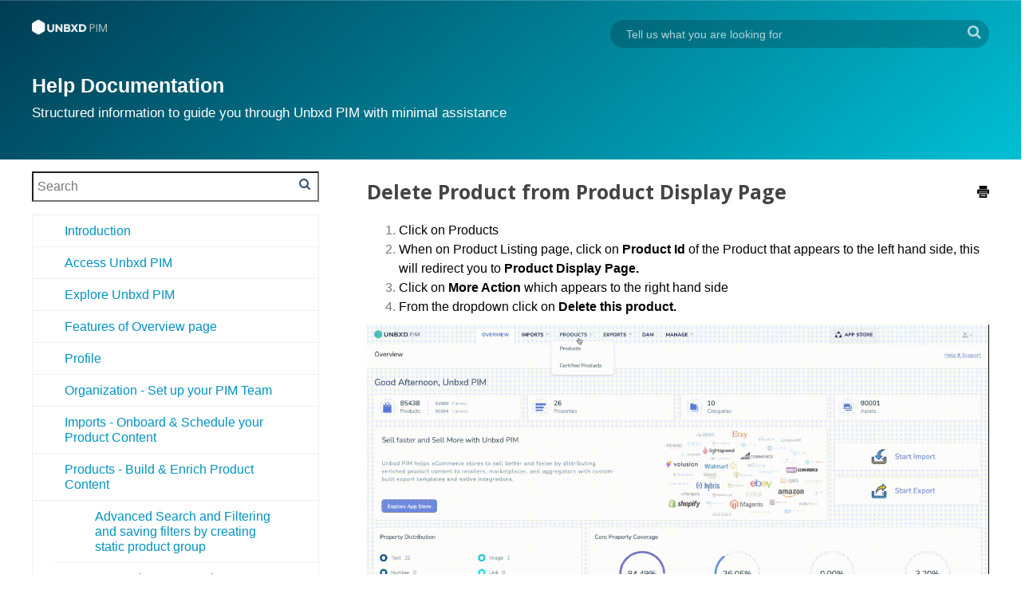

--- FILE ---
content_type: text/html; charset=UTF-8
request_url: https://help.pim.unbxd.com/help-documentation/?section=delete-product-from-product-display-page
body_size: 153654
content:
<!DOCTYPE html>
<html lang="en-US">
<head>
	<meta charset="UTF-8" />
	<meta http-equiv="x-ua-compatible" content="ie=edge">		
	<meta name="viewport" content="width=device-width, initial-scale=1.0, maximum-scale=1.0, user-scalable=no"/>
		<title>Help Documentation &#8211; Unbxd PIM Support Center</title>
<link rel='dns-prefetch' href='//fonts.googleapis.com' />
<link rel='dns-prefetch' href='//s.w.org' />
<link rel="alternate" type="application/rss+xml" title="Unbxd PIM Support Center &raquo; Feed" href="https://help.pim.unbxd.com/feed/" />
<link rel="alternate" type="application/rss+xml" title="Unbxd PIM Support Center &raquo; Comments Feed" href="https://help.pim.unbxd.com/comments/feed/" />
		<script type="text/javascript">
			window._wpemojiSettings = {"baseUrl":"https:\/\/s.w.org\/images\/core\/emoji\/11.2.0\/72x72\/","ext":".png","svgUrl":"https:\/\/s.w.org\/images\/core\/emoji\/11.2.0\/svg\/","svgExt":".svg","source":{"concatemoji":"https:\/\/help.pim.unbxd.com\/wp-includes\/js\/wp-emoji-release.min.js?ver=5.1.16"}};
			!function(e,a,t){var n,r,o,i=a.createElement("canvas"),p=i.getContext&&i.getContext("2d");function s(e,t){var a=String.fromCharCode;p.clearRect(0,0,i.width,i.height),p.fillText(a.apply(this,e),0,0);e=i.toDataURL();return p.clearRect(0,0,i.width,i.height),p.fillText(a.apply(this,t),0,0),e===i.toDataURL()}function c(e){var t=a.createElement("script");t.src=e,t.defer=t.type="text/javascript",a.getElementsByTagName("head")[0].appendChild(t)}for(o=Array("flag","emoji"),t.supports={everything:!0,everythingExceptFlag:!0},r=0;r<o.length;r++)t.supports[o[r]]=function(e){if(!p||!p.fillText)return!1;switch(p.textBaseline="top",p.font="600 32px Arial",e){case"flag":return s([55356,56826,55356,56819],[55356,56826,8203,55356,56819])?!1:!s([55356,57332,56128,56423,56128,56418,56128,56421,56128,56430,56128,56423,56128,56447],[55356,57332,8203,56128,56423,8203,56128,56418,8203,56128,56421,8203,56128,56430,8203,56128,56423,8203,56128,56447]);case"emoji":return!s([55358,56760,9792,65039],[55358,56760,8203,9792,65039])}return!1}(o[r]),t.supports.everything=t.supports.everything&&t.supports[o[r]],"flag"!==o[r]&&(t.supports.everythingExceptFlag=t.supports.everythingExceptFlag&&t.supports[o[r]]);t.supports.everythingExceptFlag=t.supports.everythingExceptFlag&&!t.supports.flag,t.DOMReady=!1,t.readyCallback=function(){t.DOMReady=!0},t.supports.everything||(n=function(){t.readyCallback()},a.addEventListener?(a.addEventListener("DOMContentLoaded",n,!1),e.addEventListener("load",n,!1)):(e.attachEvent("onload",n),a.attachEvent("onreadystatechange",function(){"complete"===a.readyState&&t.readyCallback()})),(n=t.source||{}).concatemoji?c(n.concatemoji):n.wpemoji&&n.twemoji&&(c(n.twemoji),c(n.wpemoji)))}(window,document,window._wpemojiSettings);
		</script>
		<style type="text/css">
img.wp-smiley,
img.emoji {
	display: inline !important;
	border: none !important;
	box-shadow: none !important;
	height: 1em !important;
	width: 1em !important;
	margin: 0 .07em !important;
	vertical-align: -0.1em !important;
	background: none !important;
	padding: 0 !important;
}
</style>
	<link rel='stylesheet' id='wp-block-library-css'  href='https://help.pim.unbxd.com/wp-includes/css/dist/block-library/style.min.css?ver=5.1.16' type='text/css' media='all' />
<link rel='stylesheet' id='collapseomatic-css-css'  href='https://help.pim.unbxd.com/wp-content/plugins/jquery-collapse-o-matic/light_style.css?ver=1.6' type='text/css' media='all' />
<link rel='stylesheet' id='biztime-font-css'  href='//fonts.googleapis.com/css?family=Montserrat%3A400%2C500%2C600%2C700%2C800%7COpen+Sans%3A400%2C400i%2C600%2C700%7CRaleway%3A400%2C500%2C600%2C700%2C800&#038;ver=5.1.16' type='text/css' media='all' />
<link rel='stylesheet' id='bootstrap-css'  href='https://help.pim.unbxd.com/wp-content/themes/biztime/assets/css/bootstrap.css?ver=5.1.16' type='text/css' media='all' />
<link rel='stylesheet' id='owl-carousel-css'  href='https://help.pim.unbxd.com/wp-content/themes/biztime/assets/css/owl.carousel.css?ver=5.1.16' type='text/css' media='all' />
<link rel='stylesheet' id='owl-theme-css'  href='https://help.pim.unbxd.com/wp-content/themes/biztime/assets/css/owl.transitions.css?ver=5.1.16' type='text/css' media='all' />
<link rel='stylesheet' id='meanmenu-css'  href='https://help.pim.unbxd.com/wp-content/themes/biztime/assets/css/meanmenu.css?ver=5.1.16' type='text/css' media='all' />
<link rel='stylesheet' id='font-awesome-css'  href='https://help.pim.unbxd.com/wp-content/themes/biztime/assets/css/font-awesome.css?ver=5.1.16' type='text/css' media='all' />
<link rel='stylesheet' id='linearicons-css'  href='https://help.pim.unbxd.com/wp-content/themes/biztime/assets/css/linearicons.css?ver=5.1.16' type='text/css' media='all' />
<link rel='stylesheet' id='biztime-style-css'  href='https://help.pim.unbxd.com/wp-content/themes/biztime/style.css?ver=5.1.16' type='text/css' media='all' />
<link rel='stylesheet' id='biztime-responsive-css'  href='https://help.pim.unbxd.com/wp-content/themes/biztime/assets/css/responsive.css?ver=5.1.16' type='text/css' media='all' />
<script type='text/javascript' src='https://help.pim.unbxd.com/wp-includes/js/jquery/jquery.js?ver=1.12.4'></script>
<script type='text/javascript' src='https://help.pim.unbxd.com/wp-includes/js/jquery/jquery-migrate.min.js?ver=1.4.1'></script>
<link rel='https://api.w.org/' href='https://help.pim.unbxd.com/wp-json/' />
<link rel="EditURI" type="application/rsd+xml" title="RSD" href="https://help.pim.unbxd.com/xmlrpc.php?rsd" />
<link rel="wlwmanifest" type="application/wlwmanifest+xml" href="https://help.pim.unbxd.com/wp-includes/wlwmanifest.xml" /> 
<meta name="generator" content="WordPress 5.1.16" />
<link rel="canonical" href="https://help.pim.unbxd.com/help-documentation/" />
<link rel='shortlink' href='https://help.pim.unbxd.com/?p=554' />
<link rel="alternate" type="application/json+oembed" href="https://help.pim.unbxd.com/wp-json/oembed/1.0/embed?url=https%3A%2F%2Fhelp.pim.unbxd.com%2Fhelp-documentation%2F" />
<link rel="alternate" type="text/xml+oembed" href="https://help.pim.unbxd.com/wp-json/oembed/1.0/embed?url=https%3A%2F%2Fhelp.pim.unbxd.com%2Fhelp-documentation%2F&#038;format=xml" />
		<style>
			.no-js img.lazyload { display: none; }
			figure.wp-block-image img.lazyloading { min-width: 150px; }
							.lazyload, .lazyloading { opacity: 0; }
				.lazyloaded {
					opacity: 1;
					transition: opacity 400ms;
					transition-delay: 0ms;
				}
					</style>
				<style type="text/css" id="wp-custom-css">
			.documentor-menu .doc-acta, .documentor-menu, .documentor-broad .doc-menu a{
	    text-transform: initial !important;
	    font-family: "Avenir Next", "Avenir", "Helvetica Neue", "Helvetica", "Roboto", "sans-serif" !important;
	font-size: 16px !important;
}
		</style>
		</head> 
  
<body class="page-template-default page page-id-554 wp-custom-logo">
	<div id="preloader"></div>
	 <header class="header-two  header-color ">
				
            <!-- header-area start -->
            <div id="sticker" class="header-area header-area-2 hidden-xs">
                <div class="container-fluid">
                    <div class="row">
                        <!-- logo start -->
                        <div class="col-md-3 col-sm-3">
                            <div class="logo">
								<a href="https://help.pim.unbxd.com/" class="custom-logo-link" rel="home" itemprop="url"><img width="226" height="48"   alt="Unbxd PIM Support Center" itemprop="logo" data-src="https://help.pim.unbxd.com/wp-content/uploads/2018/12/group-4@2x.png" data-sizes="auto" class="custom-logo lazyload" src="[data-uri]" /><noscript><img width="226" height="48"   alt="Unbxd PIM Support Center" itemprop="logo" data-src="https://help.pim.unbxd.com/wp-content/uploads/2018/12/group-4@2x.png" data-sizes="auto" class="custom-logo lazyload" src="[data-uri]" /><noscript><img width="226" height="48" src="https://help.pim.unbxd.com/wp-content/uploads/2018/12/group-4@2x.png" class="custom-logo" alt="Unbxd PIM Support Center" itemprop="logo" /></noscript></noscript></a>									
                            </div>
                        </div>		
						
                        <!-- logo end -->
                        <div class="col-md-9 col-sm-9">
                            	
                            <!-- mainmenu start -->
                            <nav class="navbar navbar-default">
                                <div class="collapse navbar-collapse" id="navbar-example">
                                    <div class="main-menu">
                                        
										 
										
                                    </div>
                                </div>
                            </nav>
                            <!-- mainmenu end -->
                        </div>
                    </div>
                </div>
            </div>
            <!-- header-area end -->
            <!-- mobile-menu-area start -->
            <div class="mobile-menu-area hidden-lg hidden-md hidden-sm">
                <div class="container">
                    <div class="row">
                        <div class="col-md-12">
                            <div class="mobile-menu">
                                <div class="logo">
                                    <a href="https://help.pim.unbxd.com/" class="custom-logo-link" rel="home" itemprop="url"><img width="226" height="48"   alt="Unbxd PIM Support Center" itemprop="logo" data-src="https://help.pim.unbxd.com/wp-content/uploads/2018/12/group-4@2x.png" data-sizes="auto" class="custom-logo lazyload" src="[data-uri]" /><noscript><img width="226" height="48"   alt="Unbxd PIM Support Center" itemprop="logo" data-src="https://help.pim.unbxd.com/wp-content/uploads/2018/12/group-4@2x.png" data-sizes="auto" class="custom-logo lazyload" src="[data-uri]" /><noscript><img width="226" height="48" src="https://help.pim.unbxd.com/wp-content/uploads/2018/12/group-4@2x.png" class="custom-logo" alt="Unbxd PIM Support Center" itemprop="logo" /></noscript></noscript></a>                                </div>
                                <nav id="dropdown">
                                     
                                </nav>
                            </div>					
                        </div>
                    </div>
                </div>
            </div>
            <!-- mobile-menu-area end -->		
        </header>
	<!-- Start breadcumb Area -->

<!-- [ivory-search id="653" title="Default Search Form" ] -->
	<div class="page-area search-result-header" >
		
		<div class="breadcumb-overlay  breadcumb-overlay-color "></div>

		<div class="container-fluid">
						   						
			<div class="row">
				<div class="page-search-option">
										<form role="search" method="get" class="search-form" action="https://help.pim.unbxd.com/">
			<input type="search" class="search-query form-control" placeholder="Search" value="" name="s" />
			<button type="submit" class="search-submit button" ><i class="fa fa-search"></i></button></form>									</div> 
				<div class="col-md-12 col-sm-12 col-xs-12">
					<div class="breadcrumb text-center">

							<h1 class="header-position">		
								<span> Help Documentation</span>
								
							</h1>
														
														
														
	

						</div>						
					</div>
				</div>
			</div>
		</div>
	</div>
    
	<div class="page-head area-padding">
		<div class="container-fluid">
			<div class="row">
				<div class="col-md-12 col-sm-12 col-xs-12">
					<div class="page-detail main-content-position">
						<div class="sub-title">Structured information to guide you through Unbxd PIM with minimal assistance</div>
<link rel='stylesheet' href='https://help.pim.unbxd.com/wp-content/plugins/documentor/skins/broad/style.css' type='text/css' media='all' /><div id="documentor-1" class="documentor-broad documentor-wrap" data-docid = "1" data-epid = "554" ><div class="document-wrapper"><div class="doc-menu toggle doc-noprint"><span class="doc-search">
					<input type="text" name="search_document" class="search-document" placeholder="Search" />
					<img data-src="https://help.pim.unbxd.com/wp-content/plugins/documentor/skins/broad/images/search.png" data-sizes="auto" class="lazyload" src="[data-uri]" /><noscript><img src="https://help.pim.unbxd.com/wp-content/plugins/documentor/skins/broad/images/search.png" /></noscript>
				</span><div class="doc-menurelated"><ol class="doc-list-front"><li class="doc-actli"><a class="documentor-menu" href="https://help.pim.unbxd.com/help-documentation/?section=introduction-3"  style="clear:none;line-height:19px;font-family:Open Sans,sans-serif;font-size:14px;font-weight:normal;font-style:normal;color:#0093bf;" data-href="#introduction-3" data-sec-counter="1" data-section-id="5">Introduction</a></li><li class="doc-actli"><a class="documentor-menu" href="https://help.pim.unbxd.com/help-documentation/?section=accessing-unbxd-pim"  style="clear:none;line-height:19px;font-family:Open Sans,sans-serif;font-size:14px;font-weight:normal;font-style:normal;color:#0093bf;" data-href="#accessing-unbxd-pim" data-sec-counter="2" data-section-id="6">Access Unbxd PIM</a></li><li class="doc-actli"><a class="documentor-menu" href="https://help.pim.unbxd.com/help-documentation/?section=exploring-unbxd-pim"  style="clear:none;line-height:19px;font-family:Open Sans,sans-serif;font-size:14px;font-weight:normal;font-style:normal;color:#0093bf;" data-href="#exploring-unbxd-pim" data-sec-counter="3" data-section-id="8">Explore Unbxd PIM</a></li><li class="doc-actli"><a class="documentor-menu" href="https://help.pim.unbxd.com/help-documentation/?section=accessing-overview-page"  style="clear:none;line-height:19px;font-family:Open Sans,sans-serif;font-size:14px;font-weight:normal;font-style:normal;color:#0093bf;" data-href="#accessing-overview-page" data-sec-counter="4" data-section-id="588">Features of Overview page</a></li><li class="doc-actli"><a class="documentor-menu" href="https://help.pim.unbxd.com/help-documentation/?section=your-profile"  style="clear:none;line-height:19px;font-family:Open Sans,sans-serif;font-size:14px;font-weight:normal;font-style:normal;color:#0093bf;" data-href="#your-profile" data-sec-counter="5" data-section-id="9">Profile</a></li><li class="doc-actli"><a class="documentor-menu" href="https://help.pim.unbxd.com/help-documentation/?section=organization-setup"  style="clear:none;line-height:19px;font-family:Open Sans,sans-serif;font-size:14px;font-weight:normal;font-style:normal;color:#0093bf;" data-href="#organization-setup" data-sec-counter="6" data-section-id="19">Organization - Set up your PIM Team</a><span class="doc-mtoggle expand"></span><ol><li class="doc-actli"><a class="documentor-menu" href="https://help.pim.unbxd.com/help-documentation/?section=creating-a-new-member"  style="clear:none;line-height:19px;font-family:Open Sans,sans-serif;font-size:14px;font-weight:normal;font-style:normal;color:#0093bf;" data-href="#creating-a-new-member" data-sec-counter="6.1" data-section-id="20">Invite a New Member</a></li><li class="doc-actli"><a class="documentor-menu" href="https://help.pim.unbxd.com/help-documentation/?section=changing-member-name-and-assigned-roles"  style="clear:none;line-height:19px;font-family:Open Sans,sans-serif;font-size:14px;font-weight:normal;font-style:normal;color:#0093bf;" data-href="#changing-member-name-and-assigned-roles" data-sec-counter="6.2" data-section-id="119">Update Member Information </a></li><li class="doc-actli"><a class="documentor-menu" href="https://help.pim.unbxd.com/help-documentation/?section=viewing-a-member-information"  style="clear:none;line-height:19px;font-family:Open Sans,sans-serif;font-size:14px;font-weight:normal;font-style:normal;color:#0093bf;" data-href="#viewing-a-member-information" data-sec-counter="6.3" data-section-id="22">View a Member Information</a></li><li class="doc-actli"><a class="documentor-menu" href="https://help.pim.unbxd.com/help-documentation/?section=deleting-a-member"  style="clear:none;line-height:19px;font-family:Open Sans,sans-serif;font-size:14px;font-weight:normal;font-style:normal;color:#0093bf;" data-href="#deleting-a-member" data-sec-counter="6.4" data-section-id="23">Delete a Member</a></li><li class="doc-actli"><a class="documentor-menu" href="https://help.pim.unbxd.com/help-documentation/?section=creating-a-new-role"  style="clear:none;line-height:19px;font-family:Open Sans,sans-serif;font-size:14px;font-weight:normal;font-style:normal;color:#0093bf;" data-href="#creating-a-new-role" data-sec-counter="6.5" data-section-id="24">Create a New Role</a></li><li class="doc-actli"><a class="documentor-menu" href="https://help.pim.unbxd.com/help-documentation/?section=setting-property-permissions-for-a-role"  style="clear:none;line-height:19px;font-family:Open Sans,sans-serif;font-size:14px;font-weight:normal;font-style:normal;color:#0093bf;" data-href="#setting-property-permissions-for-a-role" data-sec-counter="6.6" data-section-id="142">Set Attribute Permissions for a Role</a></li><li class="doc-actli"><a class="documentor-menu" href="https://help.pim.unbxd.com/help-documentation/?section=setting-system-permissions-for-a-role"  style="clear:none;line-height:19px;font-family:Open Sans,sans-serif;font-size:14px;font-weight:normal;font-style:normal;color:#0093bf;" data-href="#setting-system-permissions-for-a-role" data-sec-counter="6.7" data-section-id="143">Set System Permissions for a Role</a></li><li class="doc-actli"><a class="documentor-menu" href="https://help.pim.unbxd.com/help-documentation/?section=changing-assigned-members-of-a-role"  style="clear:none;line-height:19px;font-family:Open Sans,sans-serif;font-size:14px;font-weight:normal;font-style:normal;color:#0093bf;" data-href="#changing-assigned-members-of-a-role" data-sec-counter="6.8" data-section-id="115">Change Assigned Members of a Role</a></li><li class="doc-actli"><a class="documentor-menu" href="https://help.pim.unbxd.com/help-documentation/?section=changing-property-permissions-for-a-role"  style="clear:none;line-height:19px;font-family:Open Sans,sans-serif;font-size:14px;font-weight:normal;font-style:normal;color:#0093bf;" data-href="#changing-property-permissions-for-a-role" data-sec-counter="6.9" data-section-id="116">Change Attribute Permissions for a Role</a></li><li class="doc-actli"><a class="documentor-menu" href="https://help.pim.unbxd.com/help-documentation/?section=changing-system-permissions-for-a-role"  style="clear:none;line-height:19px;font-family:Open Sans,sans-serif;font-size:14px;font-weight:normal;font-style:normal;color:#0093bf;" data-href="#changing-system-permissions-for-a-role" data-sec-counter="6.10" data-section-id="117">Change System Permissions for a Role</a></li><li class="doc-actli"><a class="documentor-menu" href="https://help.pim.unbxd.com/help-documentation/?section=changing-the-role-name"  style="clear:none;line-height:19px;font-family:Open Sans,sans-serif;font-size:14px;font-weight:normal;font-style:normal;color:#0093bf;" data-href="#changing-the-role-name" data-sec-counter="6.11" data-section-id="118">Change the Role Name</a></li><li class="doc-actli"><a class="documentor-menu" href="https://help.pim.unbxd.com/help-documentation/?section=viewing-a-role-information"  style="clear:none;line-height:19px;font-family:Open Sans,sans-serif;font-size:14px;font-weight:normal;font-style:normal;color:#0093bf;" data-href="#viewing-a-role-information" data-sec-counter="6.12" data-section-id="26">View a Role Information</a></li><li class="doc-actli"><a class="documentor-menu" href="https://help.pim.unbxd.com/help-documentation/?section=deleting-a-role"  style="clear:none;line-height:19px;font-family:Open Sans,sans-serif;font-size:14px;font-weight:normal;font-style:normal;color:#0093bf;" data-href="#deleting-a-role" data-sec-counter="6.13" data-section-id="27">Delete a Role</a></li><li class="doc-actli"><a class="documentor-menu" href="https://help.pim.unbxd.com/help-documentation/?section=editing-your-organization-profile-information"  style="clear:none;line-height:19px;font-family:Open Sans,sans-serif;font-size:14px;font-weight:normal;font-style:normal;color:#0093bf;" data-href="#editing-your-organization-profile-information" data-sec-counter="6.14" data-section-id="28">Edit your Organization Profile Information</a></li></ol></li><li class="doc-actli"><a class="documentor-menu" href="https://help.pim.unbxd.com/help-documentation/?section=imports"  style="clear:none;line-height:19px;font-family:Open Sans,sans-serif;font-size:14px;font-weight:normal;font-style:normal;color:#0093bf;" data-href="#imports" data-sec-counter="7" data-section-id="11">Imports - Onboard & Schedule your Product Content</a><span class="doc-mtoggle expand"></span><ol><li class="doc-actli"><a class="documentor-menu" href="https://help.pim.unbxd.com/help-documentation/?section=import-file-best-practices"  style="clear:none;line-height:19px;font-family:Open Sans,sans-serif;font-size:14px;font-weight:normal;font-style:normal;color:#0093bf;" data-href="#import-file-best-practices" data-sec-counter="7.1" data-section-id="137">Import File Best Practices</a></li><li class="doc-actli"><a class="documentor-menu" href="https://help.pim.unbxd.com/help-documentation/?section=tips-for-doing-an-effective-import"  style="clear:none;line-height:19px;font-family:Open Sans,sans-serif;font-size:14px;font-weight:normal;font-style:normal;color:#0093bf;" data-href="#tips-for-doing-an-effective-import" data-sec-counter="7.2" data-section-id="577">Tips for doing an effective import</a></li><li class="doc-actli"><a class="documentor-menu" href="https://help.pim.unbxd.com/help-documentation/?section=performing-first-time-product-import"  style="clear:none;line-height:19px;font-family:Open Sans,sans-serif;font-size:14px;font-weight:normal;font-style:normal;color:#0093bf;" data-href="#performing-first-time-product-import" data-sec-counter="7.3" data-section-id="12">Perform First-time Product Import</a></li><li class="doc-actli"><a class="documentor-menu" href="https://help.pim.unbxd.com/help-documentation/?section=variant-options-in-pim"  style="clear:none;line-height:19px;font-family:Open Sans,sans-serif;font-size:14px;font-weight:normal;font-style:normal;color:#0093bf;" data-href="#variant-options-in-pim" data-sec-counter="7.4" data-section-id="718">Variant options during Import</a></li><li class="doc-actli"><a class="documentor-menu" href="https://help.pim.unbxd.com/help-documentation/?section=importing-data-via-sftp"  style="clear:none;line-height:19px;font-family:Open Sans,sans-serif;font-size:14px;font-weight:normal;font-style:normal;color:#0093bf;" data-href="#importing-data-via-sftp" data-sec-counter="7.5" data-section-id="676">Import data via SFTP</a></li><li class="doc-actli"><a class="documentor-menu" href="https://help.pim.unbxd.com/help-documentation/?section=viewing-an-existing-import"  style="clear:none;line-height:19px;font-family:Open Sans,sans-serif;font-size:14px;font-weight:normal;font-style:normal;color:#0093bf;" data-href="#viewing-an-existing-import" data-sec-counter="7.6" data-section-id="13">View an Existing Import Information</a></li><li class="doc-actli"><a class="documentor-menu" href="https://help.pim.unbxd.com/help-documentation/?section=scheduling-an-import"  style="clear:none;line-height:19px;font-family:Open Sans,sans-serif;font-size:14px;font-weight:normal;font-style:normal;color:#0093bf;" data-href="#scheduling-an-import" data-sec-counter="7.7" data-section-id="14">Schedule an Import</a></li><li class="doc-actli"><a class="documentor-menu" href="https://help.pim.unbxd.com/help-documentation/?section=editing-a-scheduled-import"  style="clear:none;line-height:19px;font-family:Open Sans,sans-serif;font-size:14px;font-weight:normal;font-style:normal;color:#0093bf;" data-href="#editing-a-scheduled-import" data-sec-counter="7.8" data-section-id="15">Edit a Scheduled Import</a></li><li class="doc-actli"><a class="documentor-menu" href="https://help.pim.unbxd.com/help-documentation/?section=viewing-a-scheduled-import"  style="clear:none;line-height:19px;font-family:Open Sans,sans-serif;font-size:14px;font-weight:normal;font-style:normal;color:#0093bf;" data-href="#viewing-a-scheduled-import" data-sec-counter="7.9" data-section-id="16">View a Scheduled Import Information</a></li><li class="doc-actli"><a class="documentor-menu" href="https://help.pim.unbxd.com/help-documentation/?section=stopping-a-scheduled-import"  style="clear:none;line-height:19px;font-family:Open Sans,sans-serif;font-size:14px;font-weight:normal;font-style:normal;color:#0093bf;" data-href="#stopping-a-scheduled-import" data-sec-counter="7.10" data-section-id="17">Stop a Scheduled Import</a></li><li class="doc-actli"><a class="documentor-menu" href="https://help.pim.unbxd.com/help-documentation/?section=deleting-a-scheduled-import"  style="clear:none;line-height:19px;font-family:Open Sans,sans-serif;font-size:14px;font-weight:normal;font-style:normal;color:#0093bf;" data-href="#deleting-a-scheduled-import" data-sec-counter="7.11" data-section-id="18">Delete a Scheduled Import</a></li><li class="doc-actli"><a class="documentor-menu" href="https://help.pim.unbxd.com/help-documentation/?section=import-adapter"  style="clear:none;line-height:19px;font-family:Open Sans,sans-serif;font-size:14px;font-weight:normal;font-style:normal;color:#0093bf;" data-href="#import-adapter" data-sec-counter="7.12" data-section-id="145">Import Templates</a></li><li class="doc-actli"><a class="documentor-menu" href="https://help.pim.unbxd.com/help-documentation/?section=delete-import-template"  style="clear:none;line-height:19px;font-family:Open Sans,sans-serif;font-size:14px;font-weight:normal;font-style:normal;color:#0093bf;" data-href="#delete-import-template" data-sec-counter="7.13" data-section-id="656">Deleting Import Template</a></li><li class="doc-actli"><a class="documentor-menu" href="https://help.pim.unbxd.com/help-documentation/?section=trouble-shooting-import-errors"  style="clear:none;line-height:19px;font-family:Open Sans,sans-serif;font-size:14px;font-weight:normal;font-style:normal;color:#0093bf;" data-href="#trouble-shooting-import-errors" data-sec-counter="7.14" data-section-id="693">Trouble Shooting Import Errors</a></li></ol></li><li class="doc-actli"><a class="documentor-menu" href="https://help.pim.unbxd.com/help-documentation/?section=products"  style="clear:none;line-height:19px;font-family:Open Sans,sans-serif;font-size:14px;font-weight:normal;font-style:normal;color:#0093bf;" data-href="#products" data-sec-counter="8" data-section-id="39">Products - Build & Enrich Product Content</a><span class="doc-mtoggle expand"></span><ol><li class="doc-actli"><a class="documentor-menu" href="https://help.pim.unbxd.com/help-documentation/?section=advanced-search-and-filtering"  style="clear:none;line-height:19px;font-family:Open Sans,sans-serif;font-size:14px;font-weight:normal;font-style:normal;color:#0093bf;" data-href="#advanced-search-and-filtering" data-sec-counter="8.1" data-section-id="40">Advanced Search and Filtering and saving filters by creating static product group</a></li><li class="doc-actli"><a class="documentor-menu" href="https://help.pim.unbxd.com/help-documentation/?section=customizing-your-product-listing-view"  style="clear:none;line-height:19px;font-family:Open Sans,sans-serif;font-size:14px;font-weight:normal;font-style:normal;color:#0093bf;" data-href="#customizing-your-product-listing-view" data-sec-counter="8.2" data-section-id="41">Customize your Product Listing View</a></li><li class="doc-actli"><a class="documentor-menu" href="https://help.pim.unbxd.com/help-documentation/?section=adding-a-solo-product"  style="clear:none;line-height:19px;font-family:Open Sans,sans-serif;font-size:14px;font-weight:normal;font-style:normal;color:#0093bf;" data-href="#adding-a-solo-product" data-sec-counter="8.3" data-section-id="124">Add a Solo Product</a></li><li class="doc-actli"><a class="documentor-menu" href="https://help.pim.unbxd.com/help-documentation/?section=add-a-solo-product-via-ai"  style="clear:none;line-height:19px;font-family:Open Sans,sans-serif;font-size:14px;font-weight:normal;font-style:normal;color:#0093bf;" data-href="#add-a-solo-product-via-ai" data-sec-counter="8.4" data-section-id="664">Add a Solo Product via AI</a><span class="doc-mtoggle expand"></span><ol><li class="doc-actli"><a class="documentor-menu" href="https://help.pim.unbxd.com/help-documentation/?section=ai-content-score"  style="clear:none;line-height:19px;font-family:Open Sans,sans-serif;font-size:14px;font-weight:normal;font-style:normal;color:#0093bf;" data-href="#ai-content-score" data-sec-counter="8.4.1" data-section-id="688">AI Content Score</a></li></ol></li><li class="doc-actli"><a class="documentor-menu" href="https://help.pim.unbxd.com/help-documentation/?section=adding-a-variant-product"  style="clear:none;line-height:19px;font-family:Open Sans,sans-serif;font-size:14px;font-weight:normal;font-style:normal;color:#0093bf;" data-href="#adding-a-variant-product" data-sec-counter="8.5" data-section-id="125">Add a Variant Product</a></li><li class="doc-actli"><a class="documentor-menu" href="https://help.pim.unbxd.com/help-documentation/?section=editing-a-solo-product"  style="clear:none;line-height:19px;font-family:Open Sans,sans-serif;font-size:14px;font-weight:normal;font-style:normal;color:#0093bf;" data-href="#editing-a-solo-product" data-sec-counter="8.6" data-section-id="126">Edit a Solo Product</a></li><li class="doc-actli"><a class="documentor-menu" href="https://help.pim.unbxd.com/help-documentation/?section=editing-a-parent-product"  style="clear:none;line-height:19px;font-family:Open Sans,sans-serif;font-size:14px;font-weight:normal;font-style:normal;color:#0093bf;" data-href="#editing-a-parent-product" data-sec-counter="8.7" data-section-id="127">Edit a Parent Product</a></li><li class="doc-actli"><a class="documentor-menu" href="https://help.pim.unbxd.com/help-documentation/?section=editing-a-variant-product-from-product-listing"  style="clear:none;line-height:19px;font-family:Open Sans,sans-serif;font-size:14px;font-weight:normal;font-style:normal;color:#0093bf;" data-href="#editing-a-variant-product-from-product-listing" data-sec-counter="8.8" data-section-id="128">Edit Products from Product Listing Page</a></li><li class="doc-actli"><a class="documentor-menu" href="https://help.pim.unbxd.com/help-documentation/?section=editing-a-variant-product-from-its-parent-product"  style="clear:none;line-height:19px;font-family:Open Sans,sans-serif;font-size:14px;font-weight:normal;font-style:normal;color:#0093bf;" data-href="#editing-a-variant-product-from-its-parent-product" data-sec-counter="8.9" data-section-id="129">Edit a Variant Product from its Parent Product</a></li><li class="doc-actli"><a class="documentor-menu" href="https://help.pim.unbxd.com/help-documentation/?section=edit-mode"  style="clear:none;line-height:19px;font-family:Open Sans,sans-serif;font-size:14px;font-weight:normal;font-style:normal;color:#0093bf;" data-href="#edit-mode" data-sec-counter="8.10" data-section-id="578">Product Listing Page [Excel Mode]</a></li><li class="doc-actli"><a class="documentor-menu" href="https://help.pim.unbxd.com/help-documentation/?section=sorting-products-in-product-listing-pageplp"  style="clear:none;line-height:19px;font-family:Open Sans,sans-serif;font-size:14px;font-weight:normal;font-style:normal;color:#0093bf;" data-href="#sorting-products-in-product-listing-pageplp" data-sec-counter="8.11" data-section-id="738">Sorting Products in Product Listing Page(PLP)</a></li><li class="doc-actli"><a class="documentor-menu" href="https://help.pim.unbxd.com/help-documentation/?section=viewing-activity-log-for-a-product"  style="clear:none;line-height:19px;font-family:Open Sans,sans-serif;font-size:14px;font-weight:normal;font-style:normal;color:#0093bf;" data-href="#viewing-activity-log-for-a-product" data-sec-counter="8.12" data-section-id="521">View Activity Log Details for a Product</a></li><li class="doc-actli"><a class="documentor-menu" href="https://help.pim.unbxd.com/help-documentation/?section=viewing-a-product-information"  style="clear:none;line-height:19px;font-family:Open Sans,sans-serif;font-size:14px;font-weight:normal;font-style:normal;color:#0093bf;" data-href="#viewing-a-product-information" data-sec-counter="8.13" data-section-id="44">View Product Details</a></li><li class="doc-actli"><a class="documentor-menu" href="https://help.pim.unbxd.com/help-documentation/?section=clone-a-product"  style="clear:none;line-height:19px;font-family:Open Sans,sans-serif;font-size:14px;font-weight:normal;font-style:normal;color:#0093bf;" data-href="#clone-a-product" data-sec-counter="8.14" data-section-id="595">Cloning a Product</a></li><li class="doc-actli"><a class="documentor-menu" href="https://help.pim.unbxd.com/help-documentation/?section=assign-category-to-product-from-product-display-page"  style="clear:none;line-height:19px;font-family:Open Sans,sans-serif;font-size:14px;font-weight:normal;font-style:normal;color:#0093bf;" data-href="#assign-category-to-product-from-product-display-page" data-sec-counter="8.15" data-section-id="708">Assign Category to Product from Product Display Page</a></li><li class="doc-actli"><a class="documentor-menu" href="https://help.pim.unbxd.com/help-documentation/?section=assigning-categories-to-a-parent-product"  style="clear:none;line-height:19px;font-family:Open Sans,sans-serif;font-size:14px;font-weight:normal;font-style:normal;color:#0093bf;" data-href="#assigning-categories-to-a-parent-product" data-sec-counter="8.16" data-section-id="709">Assigning Category to a Parent Product</a></li><li class="doc-actli"><a class="documentor-menu" href="https://help.pim.unbxd.com/help-documentation/?section=create-task-from-product-display-page"  style="clear:none;line-height:19px;font-family:Open Sans,sans-serif;font-size:14px;font-weight:normal;font-style:normal;color:#0093bf;" data-href="#create-task-from-product-display-page" data-sec-counter="8.17" data-section-id="706">Create and View task from PDP Page</a></li><li class="doc-actli"><a class="documentor-menu" href="https://help.pim.unbxd.com/help-documentation/?section=viewing-task-information-for-a-product"  style="clear:none;line-height:19px;font-family:Open Sans,sans-serif;font-size:14px;font-weight:normal;font-style:normal;color:#0093bf;" data-href="#viewing-task-information-for-a-product" data-sec-counter="8.18" data-section-id="45">View Task Information from Product Display Page</a></li><li class="doc-actli"><a class="documentor-menu" href="https://help.pim.unbxd.com/help-documentation/?section=one-click-export"  style="clear:none;line-height:19px;font-family:Open Sans,sans-serif;font-size:14px;font-weight:normal;font-style:normal;color:#0093bf;" data-href="#one-click-export" data-sec-counter="8.19" data-section-id="707">One Click Export</a></li><li class="doc-actli"><a class="documentor-menu" href="https://help.pim.unbxd.com/help-documentation/?section=deleting-a-product"  style="clear:none;line-height:19px;font-family:Open Sans,sans-serif;font-size:14px;font-weight:normal;font-style:normal;color:#0093bf;" data-href="#deleting-a-product" data-sec-counter="8.20" data-section-id="46">Delete a Product from Product Listing Page</a></li><li class="doc-actli"><a class="documentor-menu" href="https://help.pim.unbxd.com/help-documentation/?section=delete-product-from-product-display-page"  style="clear:none;line-height:19px;font-family:Open Sans,sans-serif;font-size:14px;font-weight:normal;font-style:normal;color:#0093bf;" data-href="#delete-product-from-product-display-page" data-sec-counter="8.21" data-section-id="705">Delete Product from Product Display Page</a></li><li class="doc-actli"><a class="documentor-menu" href="https://help.pim.unbxd.com/help-documentation/?section=product-groups"  style="clear:none;line-height:19px;font-family:Open Sans,sans-serif;font-size:14px;font-weight:normal;font-style:normal;color:#0093bf;" data-href="#product-groups" data-sec-counter="8.22" data-section-id="47">Product Groups</a><span class="doc-mtoggle expand"></span><ol><li class="doc-actli"><a class="documentor-menu" href="https://help.pim.unbxd.com/help-documentation/?section=creating-a-static-product-group"  style="clear:none;line-height:19px;font-family:Open Sans,sans-serif;font-size:14px;font-weight:normal;font-style:normal;color:#0093bf;" data-href="#creating-a-static-product-group" data-sec-counter="8.22.1" data-section-id="48">Create a Static Product Group </a></li><li class="doc-actli"><a class="documentor-menu" href="https://help.pim.unbxd.com/help-documentation/?section=editing-a-static-product-group"  style="clear:none;line-height:19px;font-family:Open Sans,sans-serif;font-size:14px;font-weight:normal;font-style:normal;color:#0093bf;" data-href="#editing-a-static-product-group" data-sec-counter="8.22.2" data-section-id="49">Edit a Static Product Group</a></li><li class="doc-actli"><a class="documentor-menu" href="https://help.pim.unbxd.com/help-documentation/?section=viewing-a-static-product-group"  style="clear:none;line-height:19px;font-family:Open Sans,sans-serif;font-size:14px;font-weight:normal;font-style:normal;color:#0093bf;" data-href="#viewing-a-static-product-group" data-sec-counter="8.22.3" data-section-id="50">View a Static Product Group Information</a></li><li class="doc-actli"><a class="documentor-menu" href="https://help.pim.unbxd.com/help-documentation/?section=deleting-a-static-product-group"  style="clear:none;line-height:19px;font-family:Open Sans,sans-serif;font-size:14px;font-weight:normal;font-style:normal;color:#0093bf;" data-href="#deleting-a-static-product-group" data-sec-counter="8.22.4" data-section-id="51">Delete a Static Product Group</a></li><li class="doc-actli"><a class="documentor-menu" href="https://help.pim.unbxd.com/help-documentation/?section=creating-a-dynamic-product-group"  style="clear:none;line-height:19px;font-family:Open Sans,sans-serif;font-size:14px;font-weight:normal;font-style:normal;color:#0093bf;" data-href="#creating-a-dynamic-product-group" data-sec-counter="8.22.5" data-section-id="52">Create a Dynamic Product Group </a></li><li class="doc-actli"><a class="documentor-menu" href="https://help.pim.unbxd.com/help-documentation/?section=editing-a-dynamic-product-group"  style="clear:none;line-height:19px;font-family:Open Sans,sans-serif;font-size:14px;font-weight:normal;font-style:normal;color:#0093bf;" data-href="#editing-a-dynamic-product-group" data-sec-counter="8.22.6" data-section-id="53">Edit a Dynamic Product Group</a></li><li class="doc-actli"><a class="documentor-menu" href="https://help.pim.unbxd.com/help-documentation/?section=viewing-a-dynamic-product-group"  style="clear:none;line-height:19px;font-family:Open Sans,sans-serif;font-size:14px;font-weight:normal;font-style:normal;color:#0093bf;" data-href="#viewing-a-dynamic-product-group" data-sec-counter="8.22.7" data-section-id="54">View a Dynamic Product Group Information</a></li><li class="doc-actli"><a class="documentor-menu" href="https://help.pim.unbxd.com/help-documentation/?section=deleting-a-dynamic-product-group"  style="clear:none;line-height:19px;font-family:Open Sans,sans-serif;font-size:14px;font-weight:normal;font-style:normal;color:#0093bf;" data-href="#deleting-a-dynamic-product-group" data-sec-counter="8.22.8" data-section-id="55">Delete a Dynamic Product Group</a></li></ol></li><li class="doc-actli"><a class="documentor-menu" href="https://help.pim.unbxd.com/help-documentation/?section=bulk-actions-for-products"  style="clear:none;line-height:19px;font-family:Open Sans,sans-serif;font-size:14px;font-weight:normal;font-style:normal;color:#0093bf;" data-href="#bulk-actions-for-products" data-sec-counter="8.23" data-section-id="56">Bulk Actions for Products & Product Groups</a><span class="doc-mtoggle expand"></span><ol><li class="doc-actli"><a class="documentor-menu" href="https://help.pim.unbxd.com/help-documentation/?section=adding-products-to-a-product-group"  style="clear:none;line-height:19px;font-family:Open Sans,sans-serif;font-size:14px;font-weight:normal;font-style:normal;color:#0093bf;" data-href="#adding-products-to-a-product-group" data-sec-counter="8.23.1" data-section-id="57">Add Products to a Static Product Group</a></li><li class="doc-actli"><a class="documentor-menu" href="https://help.pim.unbxd.com/help-documentation/?section=editing-multiple-products"  style="clear:none;line-height:19px;font-family:Open Sans,sans-serif;font-size:14px;font-weight:normal;font-style:normal;color:#0093bf;" data-href="#editing-multiple-products" data-sec-counter="8.23.2" data-section-id="58">Bulk Edit Products</a></li><li class="doc-actli"><a class="documentor-menu" href="https://help.pim.unbxd.com/help-documentation/?section=assigning-categories-for-multiple-products"  style="clear:none;line-height:19px;font-family:Open Sans,sans-serif;font-size:14px;font-weight:normal;font-style:normal;color:#0093bf;" data-href="#assigning-categories-for-multiple-products" data-sec-counter="8.23.3" data-section-id="150">Bulk Edit Category</a></li><li class="doc-actli"><a class="documentor-menu" href="https://help.pim.unbxd.com/help-documentation/?section=creating-task-for-products"  style="clear:none;line-height:19px;font-family:Open Sans,sans-serif;font-size:14px;font-weight:normal;font-style:normal;color:#0093bf;" data-href="#creating-task-for-products" data-sec-counter="8.23.4" data-section-id="59">Assign Task </a></li><li class="doc-actli"><a class="documentor-menu" href="https://help.pim.unbxd.com/help-documentation/?section=certifying-products-for-network"  style="clear:none;line-height:19px;font-family:Open Sans,sans-serif;font-size:14px;font-weight:normal;font-style:normal;color:#0093bf;" data-href="#certifying-products-for-network" data-sec-counter="8.23.5" data-section-id="60">Certify Products</a></li><li class="doc-actli"><a class="documentor-menu" href="https://help.pim.unbxd.com/help-documentation/?section=deleting-multiple-products"  style="clear:none;line-height:19px;font-family:Open Sans,sans-serif;font-size:14px;font-weight:normal;font-style:normal;color:#0093bf;" data-href="#deleting-multiple-products" data-sec-counter="8.23.6" data-section-id="61">Delete Multiple Products</a></li><li class="doc-actli"><a class="documentor-menu" href="https://help.pim.unbxd.com/help-documentation/?section=certifying-product-groups-to-network"  style="clear:none;line-height:19px;font-family:Open Sans,sans-serif;font-size:14px;font-weight:normal;font-style:normal;color:#0093bf;" data-href="#certifying-product-groups-to-network" data-sec-counter="8.23.7" data-section-id="159">Certify Product Groups </a></li><li class="doc-actli"><a class="documentor-menu" href="https://help.pim.unbxd.com/help-documentation/?section=run-readiness-report"  style="clear:none;line-height:19px;font-family:Open Sans,sans-serif;font-size:14px;font-weight:normal;font-style:normal;color:#0093bf;" data-href="#run-readiness-report" data-sec-counter="8.23.8" data-section-id="660">Run Readiness Report</a></li><li class="doc-actli"><a class="documentor-menu" href="https://help.pim.unbxd.com/help-documentation/?section=deleting-product-groups"  style="clear:none;line-height:19px;font-family:Open Sans,sans-serif;font-size:14px;font-weight:normal;font-style:normal;color:#0093bf;" data-href="#deleting-product-groups" data-sec-counter="8.23.9" data-section-id="160">Delete Product Groups</a></li><li class="doc-actli"><a class="documentor-menu" href="https://help.pim.unbxd.com/help-documentation/?section=editing-multiple-products-from-a-static-product-group"  style="clear:none;line-height:19px;font-family:Open Sans,sans-serif;font-size:14px;font-weight:normal;font-style:normal;color:#0093bf;" data-href="#editing-multiple-products-from-a-static-product-group" data-sec-counter="8.23.10" data-section-id="62">Edit Multiple Products from a Static Product Group</a></li><li class="doc-actli"><a class="documentor-menu" href="https://help.pim.unbxd.com/help-documentation/?section=removing-products-from-a-static-product-group"  style="clear:none;line-height:19px;font-family:Open Sans,sans-serif;font-size:14px;font-weight:normal;font-style:normal;color:#0093bf;" data-href="#removing-products-from-a-static-product-group" data-sec-counter="8.23.11" data-section-id="63">Remove Products from a Static Product Group</a></li><li class="doc-actli"><a class="documentor-menu" href="https://help.pim.unbxd.com/help-documentation/?section=deleting-products-from-a-dynamic-product-group"  style="clear:none;line-height:19px;font-family:Open Sans,sans-serif;font-size:14px;font-weight:normal;font-style:normal;color:#0093bf;" data-href="#deleting-products-from-a-dynamic-product-group" data-sec-counter="8.23.12" data-section-id="66">Delete Products from a Dynamic Product Group</a></li><li class="doc-actli"><a class="documentor-menu" href="https://help.pim.unbxd.com/help-documentation/?section=deleting-products-from-a-static-product-group"  style="clear:none;line-height:19px;font-family:Open Sans,sans-serif;font-size:14px;font-weight:normal;font-style:normal;color:#0093bf;" data-href="#deleting-products-from-a-static-product-group" data-sec-counter="8.23.13" data-section-id="64">Delete Products from a Static Product Group</a></li><li class="doc-actli"><a class="documentor-menu" href="https://help.pim.unbxd.com/help-documentation/?section=editing-multiple-products-from-a-dynamic-product-group"  style="clear:none;line-height:19px;font-family:Open Sans,sans-serif;font-size:14px;font-weight:normal;font-style:normal;color:#0093bf;" data-href="#editing-multiple-products-from-a-dynamic-product-group" data-sec-counter="8.23.14" data-section-id="65">Edit Multiple Products from a Dynamic Product Group</a></li><li class="doc-actli"><a class="documentor-menu" href="https://help.pim.unbxd.com/help-documentation/?section=enrich-products-or-product-groups"  style="clear:none;line-height:19px;font-family:Open Sans,sans-serif;font-size:14px;font-weight:normal;font-style:normal;color:#0093bf;" data-href="#enrich-products-or-product-groups" data-sec-counter="8.23.15" data-section-id="646">Enrich Products or Product group data</a></li><li class="doc-actli"><a class="documentor-menu" href="https://help.pim.unbxd.com/help-documentation/?section=search-product-group"  style="clear:none;line-height:19px;font-family:Open Sans,sans-serif;font-size:14px;font-weight:normal;font-style:normal;color:#0093bf;" data-href="#search-product-group" data-sec-counter="8.23.16" data-section-id="710">Searching Product Group</a></li></ol></li></ol></li><li class="doc-actli"><a class="documentor-menu" href="https://help.pim.unbxd.com/help-documentation/?section=products-and-product-labels"  style="clear:none;line-height:19px;font-family:Open Sans,sans-serif;font-size:14px;font-weight:normal;font-style:normal;color:#0093bf;" data-href="#products-and-product-labels" data-sec-counter="9" data-section-id="132">Certified Products & Certified Product Group</a><span class="doc-mtoggle expand"></span><ol><li class="doc-actli"><a class="documentor-menu" href="https://help.pim.unbxd.com/help-documentation/?section=customizing-your-product-listing-view-2"  style="clear:none;line-height:19px;font-family:Open Sans,sans-serif;font-size:14px;font-weight:normal;font-style:normal;color:#0093bf;" data-href="#customizing-your-product-listing-view-2" data-sec-counter="9.1" data-section-id="83">Customize your Products Listing View</a></li><li class="doc-actli"><a class="documentor-menu" href="https://help.pim.unbxd.com/help-documentation/?section=exporting-certified-products"  style="clear:none;line-height:19px;font-family:Open Sans,sans-serif;font-size:14px;font-weight:normal;font-style:normal;color:#0093bf;" data-href="#exporting-certified-products" data-sec-counter="9.2" data-section-id="85">Export Certified Products</a></li><li class="doc-actli"><a class="documentor-menu" href="https://help.pim.unbxd.com/help-documentation/?section=export-products-with-readiness-check-and-assign-task"  style="clear:none;line-height:19px;font-family:Open Sans,sans-serif;font-size:14px;font-weight:normal;font-style:normal;color:#0093bf;" data-href="#export-products-with-readiness-check-and-assign-task" data-sec-counter="9.3" data-section-id="131">Export Products with Readiness Check & Assign Task</a></li><li class="doc-actli"><a class="documentor-menu" href="https://help.pim.unbxd.com/help-documentation/?section=viewing-activity-log-details-for-a-network-product"  style="clear:none;line-height:19px;font-family:Open Sans,sans-serif;font-size:14px;font-weight:normal;font-style:normal;color:#0093bf;" data-href="#viewing-activity-log-details-for-a-network-product" data-sec-counter="9.4" data-section-id="555">View Activity Log Details for a Product</a></li><li class="doc-actli"><a class="documentor-menu" href="https://help.pim.unbxd.com/help-documentation/?section=deleting-products-from-network"  style="clear:none;line-height:19px;font-family:Open Sans,sans-serif;font-size:14px;font-weight:normal;font-style:normal;color:#0093bf;" data-href="#deleting-products-from-network" data-sec-counter="9.5" data-section-id="86">Delete Products from Certified Product Group</a></li><li class="doc-actli"><a class="documentor-menu" href="https://help.pim.unbxd.com/help-documentation/?section=exporting-certified-products-from-product-labels"  style="clear:none;line-height:19px;font-family:Open Sans,sans-serif;font-size:14px;font-weight:normal;font-style:normal;color:#0093bf;" data-href="#exporting-certified-products-from-product-labels" data-sec-counter="9.6" data-section-id="88">Export Certified Product Groups</a></li><li class="doc-actli"><a class="documentor-menu" href="https://help.pim.unbxd.com/help-documentation/?section=exporting-product-labels-with-readiness-check-assigning-task"  style="clear:none;line-height:19px;font-family:Open Sans,sans-serif;font-size:14px;font-weight:normal;font-style:normal;color:#0093bf;" data-href="#exporting-product-labels-with-readiness-check-assigning-task" data-sec-counter="9.7" data-section-id="136">Export Certified Product Groups with Readiness Check & Assign Task</a></li><li class="doc-actli"><a class="documentor-menu" href="https://help.pim.unbxd.com/help-documentation/?section=adding-product-readiness-for-a-product-label"  style="clear:none;line-height:19px;font-family:Open Sans,sans-serif;font-size:14px;font-weight:normal;font-style:normal;color:#0093bf;" data-href="#adding-product-readiness-for-a-product-label" data-sec-counter="9.8" data-section-id="89">Add Channel Readiness for a Certified Product Group</a></li><li class="doc-actli"><a class="documentor-menu" href="https://help.pim.unbxd.com/help-documentation/?section=editing-a-product-label"  style="clear:none;line-height:19px;font-family:Open Sans,sans-serif;font-size:14px;font-weight:normal;font-style:normal;color:#0093bf;" data-href="#editing-a-product-label" data-sec-counter="9.9" data-section-id="90">Edit a Certified Product Group</a></li><li class="doc-actli"><a class="documentor-menu" href="https://help.pim.unbxd.com/help-documentation/?section=viewing-certified-products"  style="clear:none;line-height:19px;font-family:Open Sans,sans-serif;font-size:14px;font-weight:normal;font-style:normal;color:#0093bf;" data-href="#viewing-certified-products" data-sec-counter="9.10" data-section-id="84">View Certified Products</a></li><li class="doc-actli"><a class="documentor-menu" href="https://help.pim.unbxd.com/help-documentation/?section=deleting-a-product-label"  style="clear:none;line-height:19px;font-family:Open Sans,sans-serif;font-size:14px;font-weight:normal;font-style:normal;color:#0093bf;" data-href="#deleting-a-product-label" data-sec-counter="9.11" data-section-id="91">Delete a Product Group</a></li></ol></li><li class="doc-actli"><a class="documentor-menu" href="https://help.pim.unbxd.com/help-documentation/?section=working-with-data-transformation-scripts"  style="clear:none;line-height:19px;font-family:Open Sans,sans-serif;font-size:14px;font-weight:normal;font-style:normal;color:#0093bf;" data-href="#working-with-data-transformation-scripts" data-sec-counter="10" data-section-id="141">Scripts - Transform your Product Data</a><span class="doc-mtoggle expand"></span><ol><li class="doc-actli"><a class="documentor-menu" href="https://help.pim.unbxd.com/help-documentation/?section=using-the-transformation-script-editor"  style="clear:none;line-height:19px;font-family:Open Sans,sans-serif;font-size:14px;font-weight:normal;font-style:normal;color:#0093bf;" data-href="#using-the-transformation-script-editor" data-sec-counter="10.1" data-section-id="537">Using the Transformation Script Editor</a></li><li class="doc-actli"><a class="documentor-menu" href="https://help.pim.unbxd.com/help-documentation/?section=post-transformation"  style="clear:none;line-height:19px;font-family:Open Sans,sans-serif;font-size:14px;font-weight:normal;font-style:normal;color:#0093bf;" data-href="#post-transformation" data-sec-counter="10.2" data-section-id="643">Post Transformation</a></li><li class="doc-actli"><a class="documentor-menu" href="https://help.pim.unbxd.com/help-documentation/?section=list-of-transformation-scripts"  style="clear:none;line-height:19px;font-family:Open Sans,sans-serif;font-size:14px;font-weight:normal;font-style:normal;color:#0093bf;" data-href="#list-of-transformation-scripts" data-sec-counter="10.3" data-section-id="536">List of Transformation Scripts</a></li></ol></li><li class="doc-actli"><a class="documentor-menu" href="https://help.pim.unbxd.com/help-documentation/?section=properties"  style="clear:none;line-height:19px;font-family:Open Sans,sans-serif;font-size:14px;font-weight:normal;font-style:normal;color:#0093bf;" data-href="#properties" data-sec-counter="11" data-section-id="29">Attributes - Manage your Product Characteristics</a><span class="doc-mtoggle expand"></span><ol><li class="doc-actli"><a class="documentor-menu" href="https://help.pim.unbxd.com/help-documentation/?section=property-data-types"  style="clear:none;line-height:19px;font-family:Open Sans,sans-serif;font-size:14px;font-weight:normal;font-style:normal;color:#0093bf;" data-href="#property-data-types" data-sec-counter="11.1" data-section-id="30">Attribute Data Types</a></li><li class="doc-actli"><a class="documentor-menu" href="https://help.pim.unbxd.com/help-documentation/?section=creating-a-new-property"  style="clear:none;line-height:19px;font-family:Open Sans,sans-serif;font-size:14px;font-weight:normal;font-style:normal;color:#0093bf;" data-href="#creating-a-new-property" data-sec-counter="11.2" data-section-id="31">Create a New Attribute</a></li><li class="doc-actli"><a class="documentor-menu" href="https://help.pim.unbxd.com/help-documentation/?section=changing-the-property-name-and-assigned-property-group"  style="clear:none;line-height:19px;font-family:Open Sans,sans-serif;font-size:14px;font-weight:normal;font-style:normal;color:#0093bf;" data-href="#changing-the-property-name-and-assigned-property-group" data-sec-counter="11.3" data-section-id="121">Change the Attribute Name and Assigned Attribute Group</a></li><li class="doc-actli"><a class="documentor-menu" href="https://help.pim.unbxd.com/help-documentation/?section=changing-role-permissions-for-a-property"  style="clear:none;line-height:19px;font-family:Open Sans,sans-serif;font-size:14px;font-weight:normal;font-style:normal;color:#0093bf;" data-href="#changing-role-permissions-for-a-property" data-sec-counter="11.4" data-section-id="120">Change Role Permissions for a Attribute</a></li><li class="doc-actli"><a class="documentor-menu" href="https://help.pim.unbxd.com/help-documentation/?section=making-a-property-searchable"  style="clear:none;line-height:19px;font-family:Open Sans,sans-serif;font-size:14px;font-weight:normal;font-style:normal;color:#0093bf;" data-href="#making-a-property-searchable" data-sec-counter="11.5" data-section-id="122">Make a Attribute Searchable</a></li><li class="doc-actli"><a class="documentor-menu" href="https://help.pim.unbxd.com/help-documentation/?section=viewing-a-property"  style="clear:none;line-height:19px;font-family:Open Sans,sans-serif;font-size:14px;font-weight:normal;font-style:normal;color:#0093bf;" data-href="#viewing-a-property" data-sec-counter="11.6" data-section-id="33">View a Attribute Information</a></li><li class="doc-actli"><a class="documentor-menu" href="https://help.pim.unbxd.com/help-documentation/?section=bulk-upload-properties-using-an-sheet"  style="clear:none;line-height:19px;font-family:Open Sans,sans-serif;font-size:14px;font-weight:normal;font-style:normal;color:#0093bf;" data-href="#bulk-upload-properties-using-an-sheet" data-sec-counter="11.7" data-section-id="720">Bulk Upload Attributes using an sheet</a></li><li class="doc-actli"><a class="documentor-menu" href="https://help.pim.unbxd.com/help-documentation/?section=downloading-all-properties"  style="clear:none;line-height:19px;font-family:Open Sans,sans-serif;font-size:14px;font-weight:normal;font-style:normal;color:#0093bf;" data-href="#downloading-all-properties" data-sec-counter="11.8" data-section-id="172">Download all Attributes</a></li><li class="doc-actli"><a class="documentor-menu" href="https://help.pim.unbxd.com/help-documentation/?section=arranging-attribute-and-attribute-groups-according-to-your-preference"  style="clear:none;line-height:19px;font-family:Open Sans,sans-serif;font-size:14px;font-weight:normal;font-style:normal;color:#0093bf;" data-href="#arranging-attribute-and-attribute-groups-according-to-your-preference" data-sec-counter="11.9" data-section-id="723">Arranging attribute and attribute groups  in your preferred order</a></li><li class="doc-actli"><a class="documentor-menu" href="https://help.pim.unbxd.com/help-documentation/?section=deleting-a-property"  style="clear:none;line-height:19px;font-family:Open Sans,sans-serif;font-size:14px;font-weight:normal;font-style:normal;color:#0093bf;" data-href="#deleting-a-property" data-sec-counter="11.10" data-section-id="34">Delete a Attribute</a></li><li class="doc-actli"><a class="documentor-menu" href="https://help.pim.unbxd.com/help-documentation/?section=property-groups"  style="clear:none;line-height:19px;font-family:Open Sans,sans-serif;font-size:14px;font-weight:normal;font-style:normal;color:#0093bf;" data-href="#property-groups" data-sec-counter="11.11" data-section-id="138">Attribute Groups</a><span class="doc-mtoggle expand"></span><ol><li class="doc-actli"><a class="documentor-menu" href="https://help.pim.unbxd.com/help-documentation/?section=creating-a-new-property-group"  style="clear:none;line-height:19px;font-family:Open Sans,sans-serif;font-size:14px;font-weight:normal;font-style:normal;color:#0093bf;" data-href="#creating-a-new-property-group" data-sec-counter="11.11.1" data-section-id="35">Create a New Attribute Group</a></li><li class="doc-actli"><a class="documentor-menu" href="https://help.pim.unbxd.com/help-documentation/?section=changing-property-group-name-and-associated-properties"  style="clear:none;line-height:19px;font-family:Open Sans,sans-serif;font-size:14px;font-weight:normal;font-style:normal;color:#0093bf;" data-href="#changing-property-group-name-and-associated-properties" data-sec-counter="11.11.2" data-section-id="123">Change Attribute Group Name and Associated Attributes</a></li><li class="doc-actli"><a class="documentor-menu" href="https://help.pim.unbxd.com/help-documentation/?section=viewing-a-property-group"  style="clear:none;line-height:19px;font-family:Open Sans,sans-serif;font-size:14px;font-weight:normal;font-style:normal;color:#0093bf;" data-href="#viewing-a-property-group" data-sec-counter="11.11.3" data-section-id="37">View a Attribute Group Information</a></li><li class="doc-actli"><a class="documentor-menu" href="https://help.pim.unbxd.com/help-documentation/?section=deleting-a-property-group"  style="clear:none;line-height:19px;font-family:Open Sans,sans-serif;font-size:14px;font-weight:normal;font-style:normal;color:#0093bf;" data-href="#deleting-a-property-group" data-sec-counter="11.11.4" data-section-id="38">Delete a Attribute Group</a></li></ol></li></ol></li><li class="doc-actli"><a class="documentor-menu" href="https://help.pim.unbxd.com/help-documentation/?section=categories"  style="clear:none;line-height:19px;font-family:Open Sans,sans-serif;font-size:14px;font-weight:normal;font-style:normal;color:#0093bf;" data-href="#categories" data-sec-counter="12" data-section-id="146">Categories - Manage your Product Classifications</a><span class="doc-mtoggle expand"></span><ol><li class="doc-actli"><a class="documentor-menu" href="https://help.pim.unbxd.com/help-documentation/?section=creating-a-new-category-subcategory"  style="clear:none;line-height:19px;font-family:Open Sans,sans-serif;font-size:14px;font-weight:normal;font-style:normal;color:#0093bf;" data-href="#creating-a-new-category-subcategory" data-sec-counter="12.1" data-section-id="147">Bulk create category & subcategory</a></li><li class="doc-actli"><a class="documentor-menu" href="https://help.pim.unbxd.com/help-documentation/?section=changing-category-name-associated-properties"  style="clear:none;line-height:19px;font-family:Open Sans,sans-serif;font-size:14px;font-weight:normal;font-style:normal;color:#0093bf;" data-href="#changing-category-name-associated-properties" data-sec-counter="12.2" data-section-id="148">Change Category Name & Associated Attributes</a></li><li class="doc-actli"><a class="documentor-menu" href="https://help.pim.unbxd.com/help-documentation/?section=viewing-category-subcategory-information"  style="clear:none;line-height:19px;font-family:Open Sans,sans-serif;font-size:14px;font-weight:normal;font-style:normal;color:#0093bf;" data-href="#viewing-category-subcategory-information" data-sec-counter="12.3" data-section-id="161">View Category & Subcategory Information</a></li><li class="doc-actli"><a class="documentor-menu" href="https://help.pim.unbxd.com/help-documentation/?section=deleting-a-category-or-subcategory"  style="clear:none;line-height:19px;font-family:Open Sans,sans-serif;font-size:14px;font-weight:normal;font-style:normal;color:#0093bf;" data-href="#deleting-a-category-or-subcategory" data-sec-counter="12.4" data-section-id="149">Delete a Category or Subcategory</a></li><li class="doc-actli"><a class="documentor-menu" href="https://help.pim.unbxd.com/help-documentation/?section=remove-bulk-categories"  style="clear:none;line-height:19px;font-family:Open Sans,sans-serif;font-size:14px;font-weight:normal;font-style:normal;color:#0093bf;" data-href="#remove-bulk-categories" data-sec-counter="12.5" data-section-id="644">Bulk Remove Categories</a></li><li class="doc-actli"><a class="documentor-menu" href="https://help.pim.unbxd.com/help-documentation/?section=bulk-upload-and-download-categories"  style="clear:none;line-height:19px;font-family:Open Sans,sans-serif;font-size:14px;font-weight:normal;font-style:normal;color:#0093bf;" data-href="#bulk-upload-and-download-categories" data-sec-counter="12.6" data-section-id="647">Upload Category Attributes Association</a></li><li class="doc-actli"><a class="documentor-menu" href="https://help.pim.unbxd.com/help-documentation/?section=download-category-property-association"  style="clear:none;line-height:19px;font-family:Open Sans,sans-serif;font-size:14px;font-weight:normal;font-style:normal;color:#0093bf;" data-href="#download-category-property-association" data-sec-counter="12.7" data-section-id="661">Download Category Attribute Association</a></li><li class="doc-actli"><a class="documentor-menu" href="https://help.pim.unbxd.com/help-documentation/?section=download-category-property-template"  style="clear:none;line-height:19px;font-family:Open Sans,sans-serif;font-size:14px;font-weight:normal;font-style:normal;color:#0093bf;" data-href="#download-category-property-template" data-sec-counter="12.8" data-section-id="662">Download Category Attribute Template</a></li><li class="doc-actli"><a class="documentor-menu" href="https://help.pim.unbxd.com/help-documentation/?section=download-all-categories"  style="clear:none;line-height:19px;font-family:Open Sans,sans-serif;font-size:14px;font-weight:normal;font-style:normal;color:#0093bf;" data-href="#download-all-categories" data-sec-counter="12.9" data-section-id="721">Download All Categories</a></li><li class="doc-actli"><a class="documentor-menu" href="https://help.pim.unbxd.com/help-documentation/?section=filtering-out-categories"  style="clear:none;line-height:19px;font-family:Open Sans,sans-serif;font-size:14px;font-weight:normal;font-style:normal;color:#0093bf;" data-href="#filtering-out-categories" data-sec-counter="12.10" data-section-id="722">Filter out Categories</a></li></ol></li><li class="doc-actli"><a class="documentor-menu" href="https://help.pim.unbxd.com/help-documentation/?section=tasks"  style="clear:none;line-height:19px;font-family:Open Sans,sans-serif;font-size:14px;font-weight:normal;font-style:normal;color:#0093bf;" data-href="#tasks" data-sec-counter="13" data-section-id="67">Tasks - First Step Towards Building Processes</a><span class="doc-mtoggle expand"></span><ol><li class="doc-actli"><a class="documentor-menu" href="https://help.pim.unbxd.com/help-documentation/?section=creating-a-new-task"  style="clear:none;line-height:19px;font-family:Open Sans,sans-serif;font-size:14px;font-weight:normal;font-style:normal;color:#0093bf;" data-href="#creating-a-new-task" data-sec-counter="13.1" data-section-id="68">Create a New Task</a></li><li class="doc-actli"><a class="documentor-menu" href="https://help.pim.unbxd.com/help-documentation/?section=editing-an-existing-task"  style="clear:none;line-height:19px;font-family:Open Sans,sans-serif;font-size:14px;font-weight:normal;font-style:normal;color:#0093bf;" data-href="#editing-an-existing-task" data-sec-counter="13.2" data-section-id="69">Edit an Existing Task</a></li><li class="doc-actli"><a class="documentor-menu" href="https://help.pim.unbxd.com/help-documentation/?section=viewing-task-details-and-task-status-details"  style="clear:none;line-height:19px;font-family:Open Sans,sans-serif;font-size:14px;font-weight:normal;font-style:normal;color:#0093bf;" data-href="#viewing-task-details-and-task-status-details" data-sec-counter="13.3" data-section-id="70">View Task Details and Task Status Details</a></li><li class="doc-actli"><a class="documentor-menu" href="https://help.pim.unbxd.com/help-documentation/?section=task-template"  style="clear:none;line-height:19px;font-family:Open Sans,sans-serif;font-size:14px;font-weight:normal;font-style:normal;color:#0093bf;" data-href="#task-template" data-sec-counter="13.4" data-section-id="139">Task Templates</a><span class="doc-mtoggle expand"></span><ol><li class="doc-actli"><a class="documentor-menu" href="https://help.pim.unbxd.com/help-documentation/?section=creating-a-new-task-template"  style="clear:none;line-height:19px;font-family:Open Sans,sans-serif;font-size:14px;font-weight:normal;font-style:normal;color:#0093bf;" data-href="#creating-a-new-task-template" data-sec-counter="13.4.1" data-section-id="71">Create a New Task Template</a></li><li class="doc-actli"><a class="documentor-menu" href="https://help.pim.unbxd.com/help-documentation/?section=editing-a-task-template"  style="clear:none;line-height:19px;font-family:Open Sans,sans-serif;font-size:14px;font-weight:normal;font-style:normal;color:#0093bf;" data-href="#editing-a-task-template" data-sec-counter="13.4.2" data-section-id="72">Edit a Task Template</a></li><li class="doc-actli"><a class="documentor-menu" href="https://help.pim.unbxd.com/help-documentation/?section=viewing-task-template-details"  style="clear:none;line-height:19px;font-family:Open Sans,sans-serif;font-size:14px;font-weight:normal;font-style:normal;color:#0093bf;" data-href="#viewing-task-template-details" data-sec-counter="13.4.3" data-section-id="73">View Task Template Details</a></li><li class="doc-actli"><a class="documentor-menu" href="https://help.pim.unbxd.com/help-documentation/?section=creating-a-task-using-a-task-template"  style="clear:none;line-height:19px;font-family:Open Sans,sans-serif;font-size:14px;font-weight:normal;font-style:normal;color:#0093bf;" data-href="#creating-a-task-using-a-task-template" data-sec-counter="13.4.4" data-section-id="74">Create a Task using a Task Template</a></li><li class="doc-actli"><a class="documentor-menu" href="https://help.pim.unbxd.com/help-documentation/?section=deleting-a-task-template"  style="clear:none;line-height:19px;font-family:Open Sans,sans-serif;font-size:14px;font-weight:normal;font-style:normal;color:#0093bf;" data-href="#deleting-a-task-template" data-sec-counter="13.4.5" data-section-id="75">Delete a Task Template</a></li></ol></li><li class="doc-actli"><a class="documentor-menu" href="https://help.pim.unbxd.com/help-documentation/?section=task-assignee"  style="clear:none;line-height:19px;font-family:Open Sans,sans-serif;font-size:14px;font-weight:normal;font-style:normal;color:#0093bf;" data-href="#task-assignee" data-sec-counter="13.5" data-section-id="76">Task Assignee</a></li></ol></li><li class="doc-actli"><a class="documentor-menu" href="https://help.pim.unbxd.com/help-documentation/?section=readiness-reports"  style="clear:none;line-height:19px;font-family:Open Sans,sans-serif;font-size:14px;font-weight:normal;font-style:normal;color:#0093bf;" data-href="#readiness-reports" data-sec-counter="14" data-section-id="589">Readiness Reports-Ensure product information completeness </a><span class="doc-mtoggle expand"></span><ol><li class="doc-actli"><a class="documentor-menu" href="https://help.pim.unbxd.com/help-documentation/?section=create-readiness-report"  style="clear:none;line-height:19px;font-family:Open Sans,sans-serif;font-size:14px;font-weight:normal;font-style:normal;color:#0093bf;" data-href="#create-readiness-report" data-sec-counter="14.1" data-section-id="590">Creating Readiness Report</a></li><li class="doc-actli"><a class="documentor-menu" href="https://help.pim.unbxd.com/help-documentation/?section=download-readiness-report"  style="clear:none;line-height:19px;font-family:Open Sans,sans-serif;font-size:14px;font-weight:normal;font-style:normal;color:#0093bf;" data-href="#download-readiness-report" data-sec-counter="14.2" data-section-id="591">Downloading Readiness Report</a></li><li class="doc-actli"><a class="documentor-menu" href="https://help.pim.unbxd.com/help-documentation/?section=view-readiness-reports"  style="clear:none;line-height:19px;font-family:Open Sans,sans-serif;font-size:14px;font-weight:normal;font-style:normal;color:#0093bf;" data-href="#view-readiness-reports" data-sec-counter="14.3" data-section-id="593">Viewing Readiness Reports</a></li><li class="doc-actli"><a class="documentor-menu" href="https://help.pim.unbxd.com/help-documentation/?section=assign-tasks-using-readiness-report"  style="clear:none;line-height:19px;font-family:Open Sans,sans-serif;font-size:14px;font-weight:normal;font-style:normal;color:#0093bf;" data-href="#assign-tasks-using-readiness-report" data-sec-counter="14.4" data-section-id="594">Assigning Task using Readiness Report</a></li></ol></li><li class="doc-actli"><a class="documentor-menu" href="https://help.pim.unbxd.com/help-documentation/?section=catalogs"  style="clear:none;line-height:19px;font-family:Open Sans,sans-serif;font-size:14px;font-weight:normal;font-style:normal;color:#0093bf;" data-href="#catalogs" data-sec-counter="15" data-section-id="77">Catalogs - Share real-time Product Content</a><span class="doc-mtoggle expand"></span><ol><li class="doc-actli"><a class="documentor-menu" href="https://help.pim.unbxd.com/help-documentation/?section=creating-a-new-catalog"  style="clear:none;line-height:19px;font-family:Open Sans,sans-serif;font-size:14px;font-weight:normal;font-style:normal;color:#0093bf;" data-href="#creating-a-new-catalog" data-sec-counter="15.1" data-section-id="78">Create & Share a New Catalog</a></li><li class="doc-actli"><a class="documentor-menu" href="https://help.pim.unbxd.com/help-documentation/?section=editing-a-catalog"  style="clear:none;line-height:19px;font-family:Open Sans,sans-serif;font-size:14px;font-weight:normal;font-style:normal;color:#0093bf;" data-href="#editing-a-catalog" data-sec-counter="15.2" data-section-id="79">Edit a Catalog</a></li><li class="doc-actli"><a class="documentor-menu" href="https://help.pim.unbxd.com/help-documentation/?section=deleting-a-catalog"  style="clear:none;line-height:19px;font-family:Open Sans,sans-serif;font-size:14px;font-weight:normal;font-style:normal;color:#0093bf;" data-href="#deleting-a-catalog" data-sec-counter="15.3" data-section-id="81">Delete a Catalog</a></li></ol></li><li class="doc-actli"><a class="documentor-menu" href="https://help.pim.unbxd.com/help-documentation/?section=workflows"  style="clear:none;line-height:19px;font-family:Open Sans,sans-serif;font-size:14px;font-weight:normal;font-style:normal;color:#0093bf;" data-href="#workflows" data-sec-counter="16" data-section-id="164">Workflows - Automate PIM Processes</a><span class="doc-mtoggle expand"></span><ol><li class="doc-actli"><a class="documentor-menu" href="https://help.pim.unbxd.com/help-documentation/?section=creating-a-new-workflow"  style="clear:none;line-height:19px;font-family:Open Sans,sans-serif;font-size:14px;font-weight:normal;font-style:normal;color:#0093bf;" data-href="#creating-a-new-workflow" data-sec-counter="16.1" data-section-id="165">Create a New Workflow</a></li><li class="doc-actli"><a class="documentor-menu" href="https://help.pim.unbxd.com/help-documentation/?section=running-a-workflow-manually"  style="clear:none;line-height:19px;font-family:Open Sans,sans-serif;font-size:14px;font-weight:normal;font-style:normal;color:#0093bf;" data-href="#running-a-workflow-manually" data-sec-counter="16.2" data-section-id="170">Run a Workflow Manually</a></li><li class="doc-actli"><a class="documentor-menu" href="https://help.pim.unbxd.com/help-documentation/?section=pausing-and-resuming-a-workflow"  style="clear:none;line-height:19px;font-family:Open Sans,sans-serif;font-size:14px;font-weight:normal;font-style:normal;color:#0093bf;" data-href="#pausing-and-resuming-a-workflow" data-sec-counter="16.3" data-section-id="171">Pause & Resume a Workflow</a></li><li class="doc-actli"><a class="documentor-menu" href="https://help.pim.unbxd.com/help-documentation/?section=editing-a-workflow"  style="clear:none;line-height:19px;font-family:Open Sans,sans-serif;font-size:14px;font-weight:normal;font-style:normal;color:#0093bf;" data-href="#editing-a-workflow" data-sec-counter="16.4" data-section-id="166">Edit a Workflow</a></li><li class="doc-actli"><a class="documentor-menu" href="https://help.pim.unbxd.com/help-documentation/?section=viewing-workflow-details"  style="clear:none;line-height:19px;font-family:Open Sans,sans-serif;font-size:14px;font-weight:normal;font-style:normal;color:#0093bf;" data-href="#viewing-workflow-details" data-sec-counter="16.5" data-section-id="168">View Workflow Details</a></li><li class="doc-actli"><a class="documentor-menu" href="https://help.pim.unbxd.com/help-documentation/?section=viewing-activity-log-details-for-a-workflow"  style="clear:none;line-height:19px;font-family:Open Sans,sans-serif;font-size:14px;font-weight:normal;font-style:normal;color:#0093bf;" data-href="#viewing-activity-log-details-for-a-workflow" data-sec-counter="16.6" data-section-id="173">View Activity Log Details for a Workflow</a></li><li class="doc-actli"><a class="documentor-menu" href="https://help.pim.unbxd.com/help-documentation/?section=deleting-a-workflow"  style="clear:none;line-height:19px;font-family:Open Sans,sans-serif;font-size:14px;font-weight:normal;font-style:normal;color:#0093bf;" data-href="#deleting-a-workflow" data-sec-counter="16.7" data-section-id="167">Delete a Workflow</a></li><li class="doc-actli"><a class="documentor-menu" href="https://help.pim.unbxd.com/help-documentation/?section=bulk-actions"  style="clear:none;line-height:19px;font-family:Open Sans,sans-serif;font-size:14px;font-weight:normal;font-style:normal;color:#0093bf;" data-href="#bulk-actions" data-sec-counter="16.8" data-section-id="169">Bulk Actions</a></li></ol></li><li class="doc-actli"><a class="documentor-menu" href="https://help.pim.unbxd.com/help-documentation/?section=assets-manage-your-digital-assets"  style="clear:none;line-height:19px;font-family:Open Sans,sans-serif;font-size:14px;font-weight:normal;font-style:normal;color:#0093bf;" data-href="#assets-manage-your-digital-assets" data-sec-counter="17" data-section-id="151">Digital Asset Management - Manage your Digital Files</a><span class="doc-mtoggle expand"></span><ol><li class="doc-actli"><a class="documentor-menu" href="https://help.pim.unbxd.com/help-documentation/?section=adding-a-new-asset"  style="clear:none;line-height:19px;font-family:Open Sans,sans-serif;font-size:14px;font-weight:normal;font-style:normal;color:#0093bf;" data-href="#adding-a-new-asset" data-sec-counter="17.1" data-section-id="152">Add a New Asset</a></li><li class="doc-actli"><a class="documentor-menu" href="https://help.pim.unbxd.com/help-documentation/?section=associating-assets-with-products"  style="clear:none;line-height:19px;font-family:Open Sans,sans-serif;font-size:14px;font-weight:normal;font-style:normal;color:#0093bf;" data-href="#associating-assets-with-products" data-sec-counter="17.2" data-section-id="153">Associate Assets with Products</a></li><li class="doc-actli"><a class="documentor-menu" href="https://help.pim.unbxd.com/help-documentation/?section=tags-in-dam"  style="clear:none;line-height:19px;font-family:Open Sans,sans-serif;font-size:14px;font-weight:normal;font-style:normal;color:#0093bf;" data-href="#tags-in-dam" data-sec-counter="17.3" data-section-id="735">Tags in DAM</a></li><li class="doc-actli"><a class="documentor-menu" href="https://help.pim.unbxd.com/help-documentation/?section=advance-filter-in-dam"  style="clear:none;line-height:19px;font-family:Open Sans,sans-serif;font-size:14px;font-weight:normal;font-style:normal;color:#0093bf;" data-href="#advance-filter-in-dam" data-sec-counter="17.4" data-section-id="736">Using Search and Advanced Filter Search Options in DAM</a></li><li class="doc-actli"><a class="documentor-menu" href="https://help.pim.unbxd.com/help-documentation/?section=performing-asset-transformations"  style="clear:none;line-height:19px;font-family:Open Sans,sans-serif;font-size:14px;font-weight:normal;font-style:normal;color:#0093bf;" data-href="#performing-asset-transformations" data-sec-counter="17.5" data-section-id="162">Perform Asset Transformations</a></li><li class="doc-actli"><a class="documentor-menu" href="https://help.pim.unbxd.com/help-documentation/?section=downloading-assets"  style="clear:none;line-height:19px;font-family:Open Sans,sans-serif;font-size:14px;font-weight:normal;font-style:normal;color:#0093bf;" data-href="#downloading-assets" data-sec-counter="17.6" data-section-id="156">Download Assets</a></li><li class="doc-actli"><a class="documentor-menu" href="https://help.pim.unbxd.com/help-documentation/?section=deleting-an-asset"  style="clear:none;line-height:19px;font-family:Open Sans,sans-serif;font-size:14px;font-weight:normal;font-style:normal;color:#0093bf;" data-href="#deleting-an-asset" data-sec-counter="17.7" data-section-id="157">Delete an Asset</a></li><li class="doc-actli"><a class="documentor-menu" href="https://help.pim.unbxd.com/help-documentation/?section=bulk-actions-for-assets-in-dam"  style="clear:none;line-height:19px;font-family:Open Sans,sans-serif;font-size:14px;font-weight:normal;font-style:normal;color:#0093bf;" data-href="#bulk-actions-for-assets-in-dam" data-sec-counter="17.8" data-section-id="734">Bulk Actions for Assets in DAM</a></li></ol></li><li class="doc-actli"><a class="documentor-menu" href="https://help.pim.unbxd.com/help-documentation/?section=exports"  style="clear:none;line-height:19px;font-family:Open Sans,sans-serif;font-size:14px;font-weight:normal;font-style:normal;color:#0093bf;" data-href="#exports" data-sec-counter="18" data-section-id="135">Exports</a><span class="doc-mtoggle expand"></span><ol><li class="doc-actli"><a class="documentor-menu" href="https://help.pim.unbxd.com/help-documentation/?section=viewing-exports"  style="clear:none;line-height:19px;font-family:Open Sans,sans-serif;font-size:14px;font-weight:normal;font-style:normal;color:#0093bf;" data-href="#viewing-exports" data-sec-counter="18.1" data-section-id="102">View Exports</a></li><li class="doc-actli"><a class="documentor-menu" href="https://help.pim.unbxd.com/help-documentation/?section=downloading-an-exported-file"  style="clear:none;line-height:19px;font-family:Open Sans,sans-serif;font-size:14px;font-weight:normal;font-style:normal;color:#0093bf;" data-href="#downloading-an-exported-file" data-sec-counter="18.2" data-section-id="103">Download an Exported File</a></li><li class="doc-actli"><a class="documentor-menu" href="https://help.pim.unbxd.com/help-documentation/?section=sending-an-email-with-the-exported-file"  style="clear:none;line-height:19px;font-family:Open Sans,sans-serif;font-size:14px;font-weight:normal;font-style:normal;color:#0093bf;" data-href="#sending-an-email-with-the-exported-file" data-sec-counter="18.3" data-section-id="104">Send an Email with the Exported File</a></li><li class="doc-actli"><a class="documentor-menu" href="https://help.pim.unbxd.com/help-documentation/?section=scheduling-an-export"  style="clear:none;line-height:19px;font-family:Open Sans,sans-serif;font-size:14px;font-weight:normal;font-style:normal;color:#0093bf;" data-href="#scheduling-an-export" data-sec-counter="18.4" data-section-id="105">Schedule an Export</a></li><li class="doc-actli"><a class="documentor-menu" href="https://help.pim.unbxd.com/help-documentation/?section=editing-a-scheduled-export"  style="clear:none;line-height:19px;font-family:Open Sans,sans-serif;font-size:14px;font-weight:normal;font-style:normal;color:#0093bf;" data-href="#editing-a-scheduled-export" data-sec-counter="18.5" data-section-id="106">Edit a Scheduled Export</a></li><li class="doc-actli"><a class="documentor-menu" href="https://help.pim.unbxd.com/help-documentation/?section=viewing-a-scheduled-export"  style="clear:none;line-height:19px;font-family:Open Sans,sans-serif;font-size:14px;font-weight:normal;font-style:normal;color:#0093bf;" data-href="#viewing-a-scheduled-export" data-sec-counter="18.6" data-section-id="107">View Scheduled Export Details</a></li><li class="doc-actli"><a class="documentor-menu" href="https://help.pim.unbxd.com/help-documentation/?section=email-exports"  style="clear:none;line-height:19px;font-family:Open Sans,sans-serif;font-size:14px;font-weight:normal;font-style:normal;color:#0093bf;" data-href="#email-exports" data-sec-counter="18.7" data-section-id="704">Email Exports</a></li><li class="doc-actli"><a class="documentor-menu" href="https://help.pim.unbxd.com/help-documentation/?section=stopping-a-scheduled-export"  style="clear:none;line-height:19px;font-family:Open Sans,sans-serif;font-size:14px;font-weight:normal;font-style:normal;color:#0093bf;" data-href="#stopping-a-scheduled-export" data-sec-counter="18.8" data-section-id="108">Stop a Scheduled Export</a></li><li class="doc-actli"><a class="documentor-menu" href="https://help.pim.unbxd.com/help-documentation/?section=deleting-a-scheduled-export"  style="clear:none;line-height:19px;font-family:Open Sans,sans-serif;font-size:14px;font-weight:normal;font-style:normal;color:#0093bf;" data-href="#deleting-a-scheduled-export" data-sec-counter="18.9" data-section-id="109">Delete a Scheduled Export</a></li><li class="doc-actli"><a class="documentor-menu" href="https://help.pim.unbxd.com/help-documentation/?section=exporting-parent-products"  style="clear:none;line-height:19px;font-family:Open Sans,sans-serif;font-size:14px;font-weight:normal;font-style:normal;color:#0093bf;" data-href="#exporting-parent-products" data-sec-counter="18.10" data-section-id="681">Export Parent Products</a></li><li class="doc-actli"><a class="documentor-menu" href="https://help.pim.unbxd.com/help-documentation/?section=exporting-products-via-sftp"  style="clear:none;line-height:19px;font-family:Open Sans,sans-serif;font-size:14px;font-weight:normal;font-style:normal;color:#0093bf;" data-href="#exporting-products-via-sftp" data-sec-counter="18.11" data-section-id="675">Export Products via SFTP</a></li><li class="doc-actli"><a class="documentor-menu" href="https://help.pim.unbxd.com/help-documentation/?section=adapters"  style="clear:none;line-height:19px;font-family:Open Sans,sans-serif;font-size:14px;font-weight:normal;font-style:normal;color:#0093bf;" data-href="#adapters" data-sec-counter="18.12" data-section-id="134">Standard Templates and Custom Templates</a><span class="doc-mtoggle expand"></span><ol><li class="doc-actli"><a class="documentor-menu" href="https://help.pim.unbxd.com/help-documentation/?section=editing-a-system-adapter"  style="clear:none;line-height:19px;font-family:Open Sans,sans-serif;font-size:14px;font-weight:normal;font-style:normal;color:#0093bf;" data-href="#editing-a-system-adapter" data-sec-counter="18.12.1" data-section-id="96">Edit a Standard Template</a></li><li class="doc-actli"><a class="documentor-menu" href="https://help.pim.unbxd.com/help-documentation/?section=viewing-a-system-adapter"  style="clear:none;line-height:19px;font-family:Open Sans,sans-serif;font-size:14px;font-weight:normal;font-style:normal;color:#0093bf;" data-href="#viewing-a-system-adapter" data-sec-counter="18.12.2" data-section-id="97">View Standard Template Details</a></li><li class="doc-actli"><a class="documentor-menu" href="https://help.pim.unbxd.com/help-documentation/?section=creating-a-custom-adapter"  style="clear:none;line-height:19px;font-family:Open Sans,sans-serif;font-size:14px;font-weight:normal;font-style:normal;color:#0093bf;" data-href="#creating-a-custom-adapter" data-sec-counter="18.12.3" data-section-id="98">Create a Custom Template</a></li><li class="doc-actli"><a class="documentor-menu" href="https://help.pim.unbxd.com/help-documentation/?section=bulk-adding-properties-while-creating-custom-export-template"  style="clear:none;line-height:19px;font-family:Open Sans,sans-serif;font-size:14px;font-weight:normal;font-style:normal;color:#0093bf;" data-href="#bulk-adding-properties-while-creating-custom-export-template" data-sec-counter="18.12.4" data-section-id="665">Bulk add attributes while creating custom export template</a></li><li class="doc-actli"><a class="documentor-menu" href="https://help.pim.unbxd.com/help-documentation/?section=editing-a-custom-adapter"  style="clear:none;line-height:19px;font-family:Open Sans,sans-serif;font-size:14px;font-weight:normal;font-style:normal;color:#0093bf;" data-href="#editing-a-custom-adapter" data-sec-counter="18.12.5" data-section-id="99">Edit a Custom Template</a></li><li class="doc-actli"><a class="documentor-menu" href="https://help.pim.unbxd.com/help-documentation/?section=viewing-a-custom-adapter"  style="clear:none;line-height:19px;font-family:Open Sans,sans-serif;font-size:14px;font-weight:normal;font-style:normal;color:#0093bf;" data-href="#viewing-a-custom-adapter" data-sec-counter="18.12.6" data-section-id="100">View Custom Template Details</a></li><li class="doc-actli"><a class="documentor-menu" href="https://help.pim.unbxd.com/help-documentation/?section=deleting-a-custom-adapter"  style="clear:none;line-height:19px;font-family:Open Sans,sans-serif;font-size:14px;font-weight:normal;font-style:normal;color:#0093bf;" data-href="#deleting-a-custom-adapter" data-sec-counter="18.12.7" data-section-id="101">Delete a Custom Details</a></li></ol></li></ol></li><li class="doc-actli"><a class="documentor-menu" href="https://help.pim.unbxd.com/help-documentation/?section=delete-export-template"  style="clear:none;line-height:19px;font-family:Open Sans,sans-serif;font-size:14px;font-weight:normal;font-style:normal;color:#0093bf;" data-href="#delete-export-template" data-sec-counter="19" data-section-id="657">Deleting Export Template</a></li><li class="doc-actli"><a class="documentor-menu" href="https://help.pim.unbxd.com/help-documentation/?section=volusion"  style="clear:none;line-height:19px;font-family:Open Sans,sans-serif;font-size:14px;font-weight:normal;font-style:normal;color:#0093bf;" data-href="#volusion" data-sec-counter="20" data-section-id="677">Volusion</a></li><li class="doc-actli"><a class="documentor-menu" href="https://help.pim.unbxd.com/help-documentation/?section=ai-enrichment-apps"  style="clear:none;line-height:19px;font-family:Open Sans,sans-serif;font-size:14px;font-weight:normal;font-style:normal;color:#0093bf;" data-href="#ai-enrichment-apps" data-sec-counter="21" data-section-id="596">AI Enrichment Apps</a><span class="doc-mtoggle expand"></span><ol><li class="doc-actli"><a class="documentor-menu" href="https://help.pim.unbxd.com/help-documentation/?section=mandatory-properties-and-prompt-values-for-each-ai-app"  style="clear:none;line-height:19px;font-family:Open Sans,sans-serif;font-size:14px;font-weight:normal;font-style:normal;color:#0093bf;" data-href="#mandatory-properties-and-prompt-values-for-each-ai-app" data-sec-counter="21.1" data-section-id="613">Mandatory Attributes and Prompt Values for each AI App</a></li><li class="doc-actli"><a class="documentor-menu" href="https://help.pim.unbxd.com/help-documentation/?section=installationsetting-prompt-valuegenerating-desired-output"  style="clear:none;line-height:19px;font-family:Open Sans,sans-serif;font-size:14px;font-weight:normal;font-style:normal;color:#0093bf;" data-href="#installationsetting-prompt-valuegenerating-desired-output" data-sec-counter="21.2" data-section-id="612">Creation of templates for AI enrichment apps</a><span class="doc-mtoggle expand"></span><ol><li class="doc-actli"><a class="documentor-menu" href="https://help.pim.unbxd.com/help-documentation/?section=amazon-description-generator"  style="clear:none;line-height:19px;font-family:Open Sans,sans-serif;font-size:14px;font-weight:normal;font-style:normal;color:#0093bf;" data-href="#amazon-description-generator" data-sec-counter="21.2.1" data-section-id="598">Amazon Description Generator</a></li><li class="doc-actli"><a class="documentor-menu" href="https://help.pim.unbxd.com/help-documentation/?section=amazon-title-generator"  style="clear:none;line-height:19px;font-family:Open Sans,sans-serif;font-size:14px;font-weight:normal;font-style:normal;color:#0093bf;" data-href="#amazon-title-generator" data-sec-counter="21.2.2" data-section-id="597">Amazon Title Generator</a></li><li class="doc-actli"><a class="documentor-menu" href="https://help.pim.unbxd.com/help-documentation/?section=amazon-ads-headline-generator"  style="clear:none;line-height:19px;font-family:Open Sans,sans-serif;font-size:14px;font-weight:normal;font-style:normal;color:#0093bf;" data-href="#amazon-ads-headline-generator" data-sec-counter="21.2.3" data-section-id="604">Amazon Ads Headline Generator</a></li><li class="doc-actli"><a class="documentor-menu" href="https://help.pim.unbxd.com/help-documentation/?section=product-name-generator"  style="clear:none;line-height:19px;font-family:Open Sans,sans-serif;font-size:14px;font-weight:normal;font-style:normal;color:#0093bf;" data-href="#product-name-generator" data-sec-counter="21.2.4" data-section-id="599">Product Name Generator</a></li><li class="doc-actli"><a class="documentor-menu" href="https://help.pim.unbxd.com/help-documentation/?section=google-ads-generator"  style="clear:none;line-height:19px;font-family:Open Sans,sans-serif;font-size:14px;font-weight:normal;font-style:normal;color:#0093bf;" data-href="#google-ads-generator" data-sec-counter="21.2.5" data-section-id="600">Google Ads Generator</a></li><li class="doc-actli"><a class="documentor-menu" href="https://help.pim.unbxd.com/help-documentation/?section=google-ad-description-generator"  style="clear:none;line-height:19px;font-family:Open Sans,sans-serif;font-size:14px;font-weight:normal;font-style:normal;color:#0093bf;" data-href="#google-ad-description-generator" data-sec-counter="21.2.6" data-section-id="605">Google Ad Description Generator</a></li><li class="doc-actli"><a class="documentor-menu" href="https://help.pim.unbxd.com/help-documentation/?section=google-title-generator"  style="clear:none;line-height:19px;font-family:Open Sans,sans-serif;font-size:14px;font-weight:normal;font-style:normal;color:#0093bf;" data-href="#google-title-generator" data-sec-counter="21.2.7" data-section-id="608">Google Title Generator</a></li><li class="doc-actli"><a class="documentor-menu" href="https://help.pim.unbxd.com/help-documentation/?section=youtube-hooks-generator"  style="clear:none;line-height:19px;font-family:Open Sans,sans-serif;font-size:14px;font-weight:normal;font-style:normal;color:#0093bf;" data-href="#youtube-hooks-generator" data-sec-counter="21.2.8" data-section-id="601">Youtube Hooks Generator</a></li><li class="doc-actli"><a class="documentor-menu" href="https://help.pim.unbxd.com/help-documentation/?section=youtube-outline-generator"  style="clear:none;line-height:19px;font-family:Open Sans,sans-serif;font-size:14px;font-weight:normal;font-style:normal;color:#0093bf;" data-href="#youtube-outline-generator" data-sec-counter="21.2.9" data-section-id="602">Youtube Outline Generator</a></li><li class="doc-actli"><a class="documentor-menu" href="https://help.pim.unbxd.com/help-documentation/?section=youtube-description-generator"  style="clear:none;line-height:19px;font-family:Open Sans,sans-serif;font-size:14px;font-weight:normal;font-style:normal;color:#0093bf;" data-href="#youtube-description-generator" data-sec-counter="21.2.10" data-section-id="603">Youtube Description Generator</a></li><li class="doc-actli"><a class="documentor-menu" href="https://help.pim.unbxd.com/help-documentation/?section=youtube-intros-generator"  style="clear:none;line-height:19px;font-family:Open Sans,sans-serif;font-size:14px;font-weight:normal;font-style:normal;color:#0093bf;" data-href="#youtube-intros-generator" data-sec-counter="21.2.11" data-section-id="606">Youtube Intros Generator</a></li><li class="doc-actli"><a class="documentor-menu" href="https://help.pim.unbxd.com/help-documentation/?section=youtube-titles-generator"  style="clear:none;line-height:19px;font-family:Open Sans,sans-serif;font-size:14px;font-weight:normal;font-style:normal;color:#0093bf;" data-href="#youtube-titles-generator" data-sec-counter="21.2.12" data-section-id="607">Youtube Titles Generator</a></li><li class="doc-actli"><a class="documentor-menu" href="https://help.pim.unbxd.com/help-documentation/?section=trending-instagram-hashtag-generator-2"  style="clear:none;line-height:19px;font-family:Open Sans,sans-serif;font-size:14px;font-weight:normal;font-style:normal;color:#0093bf;" data-href="#trending-instagram-hashtag-generator-2" data-sec-counter="21.2.13" data-section-id="691">Trending Instagram Hashtag Generator</a></li></ol></li></ol></li><li class="doc-actli"><a class="documentor-menu" href="https://help.pim.unbxd.com/help-documentation/?section=bulk-transform-and-enrichment"  style="clear:none;line-height:19px;font-family:Open Sans,sans-serif;font-size:14px;font-weight:normal;font-style:normal;color:#0093bf;" data-href="#bulk-transform-and-enrichment" data-sec-counter="22" data-section-id="648">Bulk Transform and Enrichment</a></li><li class="doc-actli"><a class="documentor-menu" href="https://help.pim.unbxd.com/help-documentation/?section=working-of-custom-template-uploader"  style="clear:none;line-height:19px;font-family:Open Sans,sans-serif;font-size:14px;font-weight:normal;font-style:normal;color:#0093bf;" data-href="#working-of-custom-template-uploader" data-sec-counter="23" data-section-id="634">Custom Template Uploader</a></li><li class="doc-actli"><a class="documentor-menu" href="https://help.pim.unbxd.com/help-documentation/?section=custom-template-downloader"  style="clear:none;line-height:19px;font-family:Open Sans,sans-serif;font-size:14px;font-weight:normal;font-style:normal;color:#0093bf;" data-href="#custom-template-downloader" data-sec-counter="24" data-section-id="645">Custom Template Downloader</a></li><li class="doc-actli"><a class="documentor-menu" href="https://help.pim.unbxd.com/help-documentation/?section=headerless-file-format"  style="clear:none;line-height:19px;font-family:Open Sans,sans-serif;font-size:14px;font-weight:normal;font-style:normal;color:#0093bf;" data-href="#headerless-file-format" data-sec-counter="25" data-section-id="671">Headerless File Format</a></li><li class="doc-actli"><a class="documentor-menu" href="https://help.pim.unbxd.com/help-documentation/?section=bulk-image-upload-and-download-2"  style="clear:none;line-height:19px;font-family:Open Sans,sans-serif;font-size:14px;font-weight:normal;font-style:normal;color:#0093bf;" data-href="#bulk-image-upload-and-download-2" data-sec-counter="26" data-section-id="611">Bulk Asset Upload and Download</a></li><li class="doc-actli"><a class="documentor-menu" href="https://help.pim.unbxd.com/help-documentation/?section=image-keyword-extraction"  style="clear:none;line-height:19px;font-family:Open Sans,sans-serif;font-size:14px;font-weight:normal;font-style:normal;color:#0093bf;" data-href="#image-keyword-extraction" data-sec-counter="27" data-section-id="649">Image Keyword Extraction </a></li><li class="doc-actli"><a class="documentor-menu" href="https://help.pim.unbxd.com/help-documentation/?section=dropbox"  style="clear:none;line-height:19px;font-family:Open Sans,sans-serif;font-size:14px;font-weight:normal;font-style:normal;color:#0093bf;" data-href="#dropbox" data-sec-counter="28" data-section-id="683">Dropbox</a></li><li class="doc-actli"><a class="documentor-menu" href="https://help.pim.unbxd.com/help-documentation/?section=zapiergmail"  style="clear:none;line-height:19px;font-family:Open Sans,sans-serif;font-size:14px;font-weight:normal;font-style:normal;color:#0093bf;" data-href="#zapiergmail" data-sec-counter="29" data-section-id="672">Zapier(Gmail)</a></li><li class="doc-actli"><a class="documentor-menu" href="https://help.pim.unbxd.com/help-documentation/?section=zapiergoogle-sheet"  style="clear:none;line-height:19px;font-family:Open Sans,sans-serif;font-size:14px;font-weight:normal;font-style:normal;color:#0093bf;" data-href="#zapiergoogle-sheet" data-sec-counter="30" data-section-id="673">Zapier(Google Sheet)</a></li><li class="doc-actli"><a class="documentor-menu" href="https://help.pim.unbxd.com/help-documentation/?section=find-duplicates-and-related-products"  style="clear:none;line-height:19px;font-family:Open Sans,sans-serif;font-size:14px;font-weight:normal;font-style:normal;color:#0093bf;" data-href="#find-duplicates-and-related-products" data-sec-counter="31" data-section-id="650">Find Duplicates and Related Products</a></li><li class="doc-actli"><a class="documentor-menu" href="https://help.pim.unbxd.com/help-documentation/?section=vend"  style="clear:none;line-height:19px;font-family:Open Sans,sans-serif;font-size:14px;font-weight:normal;font-style:normal;color:#0093bf;" data-href="#vend" data-sec-counter="32" data-section-id="674">Vend</a></li><li class="doc-actli"><a class="documentor-menu" href="https://help.pim.unbxd.com/help-documentation/?section=volusion-2"  style="clear:none;line-height:19px;font-family:Open Sans,sans-serif;font-size:14px;font-weight:normal;font-style:normal;color:#0093bf;" data-href="#volusion-2" data-sec-counter="33" data-section-id="679">Volusion</a></li><li class="doc-actli"><a class="documentor-menu" href="https://help.pim.unbxd.com/help-documentation/?section=google-url-data-fetcher"  style="clear:none;line-height:19px;font-family:Open Sans,sans-serif;font-size:14px;font-weight:normal;font-style:normal;color:#0093bf;" data-href="#google-url-data-fetcher" data-sec-counter="34" data-section-id="680">Google URL data Fetcher</a></li><li class="doc-actli"><a class="documentor-menu" href="https://help.pim.unbxd.com/help-documentation/?section=upc-generator"  style="clear:none;line-height:19px;font-family:Open Sans,sans-serif;font-size:14px;font-weight:normal;font-style:normal;color:#0093bf;" data-href="#upc-generator" data-sec-counter="35" data-section-id="684">UPC Generator</a></li><li class="doc-actli"><a class="documentor-menu" href="https://help.pim.unbxd.com/help-documentation/?section=image-conversion"  style="clear:none;line-height:19px;font-family:Open Sans,sans-serif;font-size:14px;font-weight:normal;font-style:normal;color:#0093bf;" data-href="#image-conversion" data-sec-counter="36" data-section-id="685">Image Convertor to Webp</a></li><li class="doc-actli"><a class="documentor-menu" href="https://help.pim.unbxd.com/help-documentation/?section=translate-catalog-2"  style="clear:none;line-height:19px;font-family:Open Sans,sans-serif;font-size:14px;font-weight:normal;font-style:normal;color:#0093bf;" data-href="#translate-catalog-2" data-sec-counter="37" data-section-id="687">Translate Catalog</a></li><li class="doc-actli"><a class="documentor-menu" href="https://help.pim.unbxd.com/help-documentation/?section=extraction-of-common-variant-properties"  style="clear:none;line-height:19px;font-family:Open Sans,sans-serif;font-size:14px;font-weight:normal;font-style:normal;color:#0093bf;" data-href="#extraction-of-common-variant-properties" data-sec-counter="38" data-section-id="689">Extract Common Variant Attributes</a></li><li class="doc-actli"><a class="documentor-menu" href="https://help.pim.unbxd.com/help-documentation/?section=image-keyword-extraction-2"  style="clear:none;line-height:19px;font-family:Open Sans,sans-serif;font-size:14px;font-weight:normal;font-style:normal;color:#0093bf;" data-href="#image-keyword-extraction-2" data-sec-counter="39" data-section-id="690">Image Keyword Extraction</a></li><li class="doc-actli"><a class="documentor-menu" href="https://help.pim.unbxd.com/help-documentation/?section=ai-image-to-product-builder"  style="clear:none;line-height:19px;font-family:Open Sans,sans-serif;font-size:14px;font-weight:normal;font-style:normal;color:#0093bf;" data-href="#ai-image-to-product-builder" data-sec-counter="40" data-section-id="692">AI Image to Product Builder</a></li><li class="doc-actli"><a class="documentor-menu" href="https://help.pim.unbxd.com/help-documentation/?section=dam-remove-bg-2"  style="clear:none;line-height:19px;font-family:Open Sans,sans-serif;font-size:14px;font-weight:normal;font-style:normal;color:#0093bf;" data-href="#dam-remove-bg-2" data-sec-counter="41" data-section-id="697">DAM Remove BG</a></li><li class="doc-actli"><a class="documentor-menu" href="https://help.pim.unbxd.com/help-documentation/?section=amazon-s3-credentials"  style="clear:none;line-height:19px;font-family:Open Sans,sans-serif;font-size:14px;font-weight:normal;font-style:normal;color:#0093bf;" data-href="#amazon-s3-credentials" data-sec-counter="42" data-section-id="695">Guide for Obtaining AWS S3 Bucket Credentials & Configuring Public Access Permissions</a></li><li class="doc-actli"><a class="documentor-menu" href="https://help.pim.unbxd.com/help-documentation/?section=sftp-watcher-app"  style="clear:none;line-height:19px;font-family:Open Sans,sans-serif;font-size:14px;font-weight:normal;font-style:normal;color:#0093bf;" data-href="#sftp-watcher-app" data-sec-counter="43" data-section-id="698">SFTP Watcher App</a></li><li class="doc-actli"><a class="documentor-menu" href="https://help.pim.unbxd.com/help-documentation/?section=generate-partial-search"  style="clear:none;line-height:19px;font-family:Open Sans,sans-serif;font-size:14px;font-weight:normal;font-style:normal;color:#0093bf;" data-href="#generate-partial-search" data-sec-counter="44" data-section-id="702">Generate Partial Search</a></li><li class="doc-actli"><a class="documentor-menu" href="https://help.pim.unbxd.com/help-documentation/?section=pim-import-hook-api-imports"  style="clear:none;line-height:19px;font-family:Open Sans,sans-serif;font-size:14px;font-weight:normal;font-style:normal;color:#0093bf;" data-href="#pim-import-hook-api-imports" data-sec-counter="45" data-section-id="737">PIM Import Hook [API Imports]</a></li><li class="doc-actli"><a class="documentor-menu" href="https://help.pim.unbxd.com/help-documentation/?section=channel-integration"  style="clear:none;line-height:19px;font-family:Open Sans,sans-serif;font-size:14px;font-weight:normal;font-style:normal;color:#0093bf;" data-href="#channel-integration" data-sec-counter="46" data-section-id="573">Channel Integration</a><span class="doc-mtoggle expand"></span><ol><li class="doc-actli"><a class="documentor-menu" href="https://help.pim.unbxd.com/help-documentation/?section=view-credentials"  style="clear:none;line-height:19px;font-family:Open Sans,sans-serif;font-size:14px;font-weight:normal;font-style:normal;color:#0093bf;" data-href="#view-credentials" data-sec-counter="46.1" data-section-id="711">Viewing Credentials for an Installed App</a></li><li class="doc-actli"><a class="documentor-menu" href="https://help.pim.unbxd.com/help-documentation/?section=bigcommerce-3"  style="clear:none;line-height:19px;font-family:Open Sans,sans-serif;font-size:14px;font-weight:normal;font-style:normal;color:#0093bf;" data-href="#bigcommerce-3" data-sec-counter="46.2" data-section-id="547">Channel Integrations - <img style="height: 20px; mix-blend-mode:darken" data-src="https://s3.amazonaws.com/www1.bigcommerce.com/assets/mediakit/downloads/BigCommerce-logo-dark.png" data-sizes="auto" class="lazyload" src="[data-uri]" /><noscript><img style="height: 20px; mix-blend-mode:darken" src="https://s3.amazonaws.com/www1.bigcommerce.com/assets/mediakit/downloads/BigCommerce-logo-dark.png" /></noscript></a><span class="doc-mtoggle expand"></span><ol><li class="doc-actli"><a class="documentor-menu" href="https://help.pim.unbxd.com/help-documentation/?section=installation-steps"  style="clear:none;line-height:19px;font-family:Open Sans,sans-serif;font-size:14px;font-weight:normal;font-style:normal;color:#0093bf;" data-href="#installation-steps" data-sec-counter="46.2.1" data-section-id="584">Installing BigCommerce store via Unbxd PIM  </a></li><li class="doc-actli"><a class="documentor-menu" href="https://help.pim.unbxd.com/help-documentation/?section=bigcommerce-setup-via-bigcommerce-app"  style="clear:none;line-height:19px;font-family:Open Sans,sans-serif;font-size:14px;font-weight:normal;font-style:normal;color:#0093bf;" data-href="#bigcommerce-setup-via-bigcommerce-app" data-sec-counter="46.2.2" data-section-id="729">BigCommerce Setup via BigCommerce App</a></li><li class="doc-actli"><a class="documentor-menu" href="https://help.pim.unbxd.com/help-documentation/?section=importing-data-into-unbxd-pim"  style="clear:none;line-height:19px;font-family:Open Sans,sans-serif;font-size:14px;font-weight:normal;font-style:normal;color:#0093bf;" data-href="#importing-data-into-unbxd-pim" data-sec-counter="46.2.3" data-section-id="585">Importing data into Unbxd PIM from BigCommerce</a></li><li class="doc-actli"><a class="documentor-menu" href="https://help.pim.unbxd.com/help-documentation/?section=mandatory-properties-to-export-products-to-bigcommerce-2"  style="clear:none;line-height:19px;font-family:Open Sans,sans-serif;font-size:14px;font-weight:normal;font-style:normal;color:#0093bf;" data-href="#mandatory-properties-to-export-products-to-bigcommerce-2" data-sec-counter="46.2.4" data-section-id="621">Mandatory Attributes to export products to BigCommerce</a></li><li class="doc-actli"><a class="documentor-menu" href="https://help.pim.unbxd.com/help-documentation/?section=exporting-data-from-unbxd-pim-to-bigcommerce"  style="clear:none;line-height:19px;font-family:Open Sans,sans-serif;font-size:14px;font-weight:normal;font-style:normal;color:#0093bf;" data-href="#exporting-data-from-unbxd-pim-to-bigcommerce" data-sec-counter="46.2.5" data-section-id="586">Exporting data from Unbxd PIM to BigCommerce</a></li><li class="doc-actli"><a class="documentor-menu" href="https://help.pim.unbxd.com/help-documentation/?section=automating-import-and-export-using-adapters-and-workflows-2"  style="clear:none;line-height:19px;font-family:Open Sans,sans-serif;font-size:14px;font-weight:normal;font-style:normal;color:#0093bf;" data-href="#automating-import-and-export-using-adapters-and-workflows-2" data-sec-counter="46.2.6" data-section-id="587">Automating import and export using Templates and Workflows</a></li></ol></li><li class="doc-actli"><a class="documentor-menu" href="https://help.pim.unbxd.com/help-documentation/?section=installing-unbxd-pim-via-shopify"  style="clear:none;line-height:19px;font-family:Open Sans,sans-serif;font-size:14px;font-weight:normal;font-style:normal;color:#0093bf;" data-href="#installing-unbxd-pim-via-shopify" data-sec-counter="46.3" data-section-id="614">Channel Intergation- <img style="height: 20px; mix-blend-mode:darken" data-src="https://unbxd-pim-ui.s3.us-west-1.amazonaws.com/1688539094489-Screenshot-2023-07-05-at-11.33.12-AM.png" data-sizes="auto" class="lazyload" src="[data-uri]" /><noscript><img style="height: 20px; mix-blend-mode:darken" src="https://unbxd-pim-ui.s3.us-west-1.amazonaws.com/1688539094489-Screenshot-2023-07-05-at-11.33.12-AM.png"/></noscript></a><span class="doc-mtoggle expand"></span><ol><li class="doc-actli"><a class="documentor-menu" href="https://help.pim.unbxd.com/help-documentation/?section=installing-unbxd-pim-via-shopify-2"  style="clear:none;line-height:19px;font-family:Open Sans,sans-serif;font-size:14px;font-weight:normal;font-style:normal;color:#0093bf;" data-href="#installing-unbxd-pim-via-shopify-2" data-sec-counter="46.3.1" data-section-id="615">Installing Shopify via Unbxd PIM</a></li><li class="doc-actli"><a class="documentor-menu" href="https://help.pim.unbxd.com/help-documentation/?section=shopify-store-fetcher"  style="clear:none;line-height:19px;font-family:Open Sans,sans-serif;font-size:14px;font-weight:normal;font-style:normal;color:#0093bf;" data-href="#shopify-store-fetcher" data-sec-counter="46.3.2" data-section-id="694">Shopify Store Fetcher</a></li><li class="doc-actli"><a class="documentor-menu" href="https://help.pim.unbxd.com/help-documentation/?section=mandatory-property-mappings-for-shopify"  style="clear:none;line-height:19px;font-family:Open Sans,sans-serif;font-size:14px;font-weight:normal;font-style:normal;color:#0093bf;" data-href="#mandatory-property-mappings-for-shopify" data-sec-counter="46.3.3" data-section-id="616">Mandatory Attribute Mappings for Shopify</a></li><li class="doc-actli"><a class="documentor-menu" href="https://help.pim.unbxd.com/help-documentation/?section=property-in-shopify-and-their-importance"  style="clear:none;line-height:19px;font-family:Open Sans,sans-serif;font-size:14px;font-weight:normal;font-style:normal;color:#0093bf;" data-href="#property-in-shopify-and-their-importance" data-sec-counter="46.3.4" data-section-id="659">Attributes in Shopify and Shopify Graph QL and their importance</a></li><li class="doc-actli"><a class="documentor-menu" href="https://help.pim.unbxd.com/help-documentation/?section=importing-the-data-into-unbxd-pim-from-shopify"  style="clear:none;line-height:19px;font-family:Open Sans,sans-serif;font-size:14px;font-weight:normal;font-style:normal;color:#0093bf;" data-href="#importing-the-data-into-unbxd-pim-from-shopify" data-sec-counter="46.3.5" data-section-id="617">Importing the data into Unbxd PIM from Shopify</a></li><li class="doc-actli"><a class="documentor-menu" href="https://help.pim.unbxd.com/help-documentation/?section=exporting-data-from-unbxd-pim-to-shopify"  style="clear:none;line-height:19px;font-family:Open Sans,sans-serif;font-size:14px;font-weight:normal;font-style:normal;color:#0093bf;" data-href="#exporting-data-from-unbxd-pim-to-shopify" data-sec-counter="46.3.6" data-section-id="618">Exporting data from Unbxd PIM to Shopify</a></li><li class="doc-actli"><a class="documentor-menu" href="https://help.pim.unbxd.com/help-documentation/?section=automating-import-and-export-using-scheduled-imports-exports-and-workflows"  style="clear:none;line-height:19px;font-family:Open Sans,sans-serif;font-size:14px;font-weight:normal;font-style:normal;color:#0093bf;" data-href="#automating-import-and-export-using-scheduled-imports-exports-and-workflows" data-sec-counter="46.3.7" data-section-id="619">Automating import and export using Scheduled Imports/Exports and Workflows</a></li><li class="doc-actli"><a class="documentor-menu" href="https://help.pim.unbxd.com/help-documentation/?section=increasing-the-fetch-threshold-in-shopify-exports"  style="clear:none;line-height:19px;font-family:Open Sans,sans-serif;font-size:14px;font-weight:normal;font-style:normal;color:#0093bf;" data-href="#increasing-the-fetch-threshold-in-shopify-exports" data-sec-counter="46.3.8" data-section-id="726">Increasing the Threshold in Shopify Exports</a></li><li class="doc-actli"><a class="documentor-menu" href="https://help.pim.unbxd.com/help-documentation/?section=shopify-graph-ql"  style="clear:none;line-height:19px;font-family:Open Sans,sans-serif;font-size:14px;font-weight:normal;font-style:normal;color:#0093bf;" data-href="#shopify-graph-ql" data-sec-counter="46.3.9" data-section-id="653">Shopify Graph QL</a></li></ol></li><li class="doc-actli"><a class="documentor-menu" href="https://help.pim.unbxd.com/help-documentation/?section=brightpearl"  style="clear:none;line-height:19px;font-family:Open Sans,sans-serif;font-size:14px;font-weight:normal;font-style:normal;color:#0093bf;" data-href="#brightpearl" data-sec-counter="46.4" data-section-id="579">Channel Integrations - <img style="height: 20px; mix-blend-mode:darken" data-src="https://pim-assets.unbxd.com/images/e17f1f63216d021d5fcbd7933c311b72/1569741721964_93503df355f56e080673223056a9e0896190bf66.png" data-sizes="auto" class="lazyload" src="[data-uri]" /><noscript><img style="height: 20px; mix-blend-mode:darken" src="https://pim-assets.unbxd.com/images/e17f1f63216d021d5fcbd7933c311b72/1569741721964_93503df355f56e080673223056a9e0896190bf66.png" /></noscript></a><span class="doc-mtoggle expand"></span><ol><li class="doc-actli"><a class="documentor-menu" href="https://help.pim.unbxd.com/help-documentation/?section=installing-unbxd-pim-via-brightpearl"  style="clear:none;line-height:19px;font-family:Open Sans,sans-serif;font-size:14px;font-weight:normal;font-style:normal;color:#0093bf;" data-href="#installing-unbxd-pim-via-brightpearl" data-sec-counter="46.4.1" data-section-id="580">Installing Unbxd PIM via Brightpearl</a></li><li class="doc-actli"><a class="documentor-menu" href="https://help.pim.unbxd.com/help-documentation/?section=importing-the-data-into-unbxd-pim-from-brightpearl"  style="clear:none;line-height:19px;font-family:Open Sans,sans-serif;font-size:14px;font-weight:normal;font-style:normal;color:#0093bf;" data-href="#importing-the-data-into-unbxd-pim-from-brightpearl" data-sec-counter="46.4.2" data-section-id="581">Importing the data into Unbxd PIM from Brightpearl</a></li><li class="doc-actli"><a class="documentor-menu" href="https://help.pim.unbxd.com/help-documentation/?section=exporting-data-from-unbxd-pim-to-brightpearl"  style="clear:none;line-height:19px;font-family:Open Sans,sans-serif;font-size:14px;font-weight:normal;font-style:normal;color:#0093bf;" data-href="#exporting-data-from-unbxd-pim-to-brightpearl" data-sec-counter="46.4.3" data-section-id="582">Exporting data from Unbxd PIM to Brightpearl</a></li><li class="doc-actli"><a class="documentor-menu" href="https://help.pim.unbxd.com/help-documentation/?section=automating-import-and-export-using-adapters-and-workflows"  style="clear:none;line-height:19px;font-family:Open Sans,sans-serif;font-size:14px;font-weight:normal;font-style:normal;color:#0093bf;" data-href="#automating-import-and-export-using-adapters-and-workflows" data-sec-counter="46.4.4" data-section-id="583">Automating import and export using Templates and Workflows</a></li></ol></li><li class="doc-actli"><a class="documentor-menu" href="https://help.pim.unbxd.com/help-documentation/?section=magento-4"  style="clear:none;line-height:19px;font-family:Open Sans,sans-serif;font-size:14px;font-weight:normal;font-style:normal;color:#0093bf;" data-href="#magento-4" data-sec-counter="46.5" data-section-id="626">Channel Integration - <img style="height: 20px; mix-blend-mode:darken" data-src="https://unbxd-pim-ui.s3.us-west-1.amazonaws.com/1688651027064-Screenshot-2023-07-06-at-7.13.25-PM.png" data-sizes="auto" class="lazyload" src="[data-uri]" /><noscript><img style="height: 20px; mix-blend-mode:darken" src="https://unbxd-pim-ui.s3.us-west-1.amazonaws.com/1688651027064-Screenshot-2023-07-06-at-7.13.25-PM.png" /></noscript></a><span class="doc-mtoggle expand"></span><ol><li class="doc-actli"><a class="documentor-menu" href="https://help.pim.unbxd.com/help-documentation/?section=magento-2"  style="clear:none;line-height:19px;font-family:Open Sans,sans-serif;font-size:14px;font-weight:normal;font-style:normal;color:#0093bf;" data-href="#magento-2" data-sec-counter="46.5.1" data-section-id="622">Installing Magento using Username and Password </a></li><li class="doc-actli"><a class="documentor-menu" href="https://help.pim.unbxd.com/help-documentation/?section=magento-token-based-installation"  style="clear:none;line-height:19px;font-family:Open Sans,sans-serif;font-size:14px;font-weight:normal;font-style:normal;color:#0093bf;" data-href="#magento-token-based-installation" data-sec-counter="46.5.2" data-section-id="663">Magento Token Based Installtion</a></li><li class="doc-actli"><a class="documentor-menu" href="https://help.pim.unbxd.com/help-documentation/?section=related-products-magento"  style="clear:none;line-height:19px;font-family:Open Sans,sans-serif;font-size:14px;font-weight:normal;font-style:normal;color:#0093bf;" data-href="#related-products-magento" data-sec-counter="46.5.3" data-section-id="732">Related Products - Magento</a></li><li class="doc-actli"><a class="documentor-menu" href="https://help.pim.unbxd.com/help-documentation/?section=mandatory-properties-for-magento"  style="clear:none;line-height:19px;font-family:Open Sans,sans-serif;font-size:14px;font-weight:normal;font-style:normal;color:#0093bf;" data-href="#mandatory-properties-for-magento" data-sec-counter="46.5.4" data-section-id="658">Mandatory Attributes for Magento</a></li><li class="doc-actli"><a class="documentor-menu" href="https://help.pim.unbxd.com/help-documentation/?section=mageworx"  style="clear:none;line-height:19px;font-family:Open Sans,sans-serif;font-size:14px;font-weight:normal;font-style:normal;color:#0093bf;" data-href="#mageworx" data-sec-counter="46.5.5" data-section-id="682">Mageworx</a></li></ol></li><li class="doc-actli"><a class="documentor-menu" href="https://help.pim.unbxd.com/help-documentation/?section=etsy"  style="clear:none;line-height:19px;font-family:Open Sans,sans-serif;font-size:14px;font-weight:normal;font-style:normal;color:#0093bf;" data-href="#etsy" data-sec-counter="46.6" data-section-id="624">Channel Intergation- <img style="height: 20px; mix-blend-mode:darken" data-src="https://unbxd-pim-ui.s3.us-west-1.amazonaws.com/1688651456768-Screenshot-2023-07-06-at-7.20.45-PM.png" data-sizes="auto" class="lazyload" src="[data-uri]" /><noscript><img style="height: 20px; mix-blend-mode:darken" src="https://unbxd-pim-ui.s3.us-west-1.amazonaws.com/1688651456768-Screenshot-2023-07-06-at-7.20.45-PM.png"/></noscript></a><span class="doc-mtoggle expand"></span><ol><li class="doc-actli"><a class="documentor-menu" href="https://help.pim.unbxd.com/help-documentation/?section=installing-unbxd-pim-via-etsy"  style="clear:none;line-height:19px;font-family:Open Sans,sans-serif;font-size:14px;font-weight:normal;font-style:normal;color:#0093bf;" data-href="#installing-unbxd-pim-via-etsy" data-sec-counter="46.6.1" data-section-id="623">Installing Etsy via Unbxd PIM </a></li><li class="doc-actli"><a class="documentor-menu" href="https://help.pim.unbxd.com/help-documentation/?section=importing-the-data-into-unbxd-pim-from-etsy"  style="clear:none;line-height:19px;font-family:Open Sans,sans-serif;font-size:14px;font-weight:normal;font-style:normal;color:#0093bf;" data-href="#importing-the-data-into-unbxd-pim-from-etsy" data-sec-counter="46.6.2" data-section-id="627">Importing the data into Unbxd PIM from Etsy</a></li><li class="doc-actli"><a class="documentor-menu" href="https://help.pim.unbxd.com/help-documentation/?section=mandatory-properties-required-to-list-products-on-etsy"  style="clear:none;line-height:19px;font-family:Open Sans,sans-serif;font-size:14px;font-weight:normal;font-style:normal;color:#0093bf;" data-href="#mandatory-properties-required-to-list-products-on-etsy" data-sec-counter="46.6.3" data-section-id="719">Mandatory Attributes required to list products on Etsy</a></li><li class="doc-actli"><a class="documentor-menu" href="https://help.pim.unbxd.com/help-documentation/?section=exporting-data-from-unbxd-pim-to-etsy"  style="clear:none;line-height:19px;font-family:Open Sans,sans-serif;font-size:14px;font-weight:normal;font-style:normal;color:#0093bf;" data-href="#exporting-data-from-unbxd-pim-to-etsy" data-sec-counter="46.6.4" data-section-id="628">Exporting data from Unbxd PIM to Etsy</a></li><li class="doc-actli"><a class="documentor-menu" href="https://help.pim.unbxd.com/help-documentation/?section=automate-import-and-export-using-scheduled-imports-exports-and-workflows"  style="clear:none;line-height:19px;font-family:Open Sans,sans-serif;font-size:14px;font-weight:normal;font-style:normal;color:#0093bf;" data-href="#automate-import-and-export-using-scheduled-imports-exports-and-workflows" data-sec-counter="46.6.5" data-section-id="629">Automating import and export using Scheduled Imports/Exports and Workflows</a></li></ol></li><li class="doc-actli"><a class="documentor-menu" href="https://help.pim.unbxd.com/help-documentation/?section=walmart-https-unbxd-pim-ui-s3-us-west-1-amazonaws-com-1688724755905-screenshot-2023-07-07-at-3-42-16-pm-png"  style="clear:none;line-height:19px;font-family:Open Sans,sans-serif;font-size:14px;font-weight:normal;font-style:normal;color:#0093bf;" data-href="#walmart-https-unbxd-pim-ui-s3-us-west-1-amazonaws-com-1688724755905-screenshot-2023-07-07-at-3-42-16-pm-png" data-sec-counter="46.7" data-section-id="632">Channel Integration - <img style="height: 20px; mix-blend-mode:darken" data-src="https://unbxd-pim-ui.s3.us-west-1.amazonaws.com/1688724755905-Screenshot-2023-07-07-at-3.42.16-PM.png" data-sizes="auto" class="lazyload" src="[data-uri]" /><noscript><img style="height: 20px; mix-blend-mode:darken" src="https://unbxd-pim-ui.s3.us-west-1.amazonaws.com/1688724755905-Screenshot-2023-07-07-at-3.42.16-PM.png" /></noscript></a><span class="doc-mtoggle expand"></span><ol><li class="doc-actli"><a class="documentor-menu" href="https://help.pim.unbxd.com/help-documentation/?section=install-walmart-via-unbxd-pim"  style="clear:none;line-height:19px;font-family:Open Sans,sans-serif;font-size:14px;font-weight:normal;font-style:normal;color:#0093bf;" data-href="#install-walmart-via-unbxd-pim" data-sec-counter="46.7.1" data-section-id="631">Installing Walmart via Unbxd PIM</a></li></ol></li><li class="doc-actli"><a class="documentor-menu" href="https://help.pim.unbxd.com/help-documentation/?section=amazon"  style="clear:none;line-height:19px;font-family:Open Sans,sans-serif;font-size:14px;font-weight:normal;font-style:normal;color:#0093bf;" data-href="#amazon" data-sec-counter="46.8" data-section-id="636">Channel Integration- <img style="height: 20px; mix-blend-mode:darken" data-src="https://unbxd-pim-ui.s3.us-west-1.amazonaws.com/859de1b2da55059362d1ed2bfbd6af69/1689751618074-Screenshot-2023-07-19-at-12.56.38-PM.png" data-sizes="auto" class="lazyload" src="[data-uri]" /><noscript><img style="height: 20px; mix-blend-mode:darken" src="https://unbxd-pim-ui.s3.us-west-1.amazonaws.com/859de1b2da55059362d1ed2bfbd6af69/1689751618074-Screenshot-2023-07-19-at-12.56.38-PM.png" /></noscript></a><span class="doc-mtoggle expand"></span><ol><li class="doc-actli"><a class="documentor-menu" href="https://help.pim.unbxd.com/help-documentation/?section=installing-amazon-via-unbxd-pim"  style="clear:none;line-height:19px;font-family:Open Sans,sans-serif;font-size:14px;font-weight:normal;font-style:normal;color:#0093bf;" data-href="#installing-amazon-via-unbxd-pim" data-sec-counter="46.8.1" data-section-id="637">Installing Unbxd PIM via Amazon Seller central</a></li><li class="doc-actli"><a class="documentor-menu" href="https://help.pim.unbxd.com/help-documentation/?section=install-amazon-seller-central-via-unbxd-pim"  style="clear:none;line-height:19px;font-family:Open Sans,sans-serif;font-size:14px;font-weight:normal;font-style:normal;color:#0093bf;" data-href="#install-amazon-seller-central-via-unbxd-pim" data-sec-counter="46.8.2" data-section-id="639">Installing Amazon Seller Central via Unbxd PIM</a></li><li class="doc-actli"><a class="documentor-menu" href="https://help.pim.unbxd.com/help-documentation/?section=import-data-into-unbxd-pim-from-amazon"  style="clear:none;line-height:19px;font-family:Open Sans,sans-serif;font-size:14px;font-weight:normal;font-style:normal;color:#0093bf;" data-href="#import-data-into-unbxd-pim-from-amazon" data-sec-counter="46.8.3" data-section-id="640">Importing data into Unbxd PIM from Amazon</a></li><li class="doc-actli"><a class="documentor-menu" href="https://help.pim.unbxd.com/help-documentation/?section=export-data-from-unbxd-pim-to-amazon"  style="clear:none;line-height:19px;font-family:Open Sans,sans-serif;font-size:14px;font-weight:normal;font-style:normal;color:#0093bf;" data-href="#export-data-from-unbxd-pim-to-amazon" data-sec-counter="46.8.4" data-section-id="641">Exporting data from Unbxd PIM to Amazon</a></li><li class="doc-actli"><a class="documentor-menu" href="https://help.pim.unbxd.com/help-documentation/?section=automate-import-and-export-using-templates-and-workflows"  style="clear:none;line-height:19px;font-family:Open Sans,sans-serif;font-size:14px;font-weight:normal;font-style:normal;color:#0093bf;" data-href="#automate-import-and-export-using-templates-and-workflows" data-sec-counter="46.8.5" data-section-id="642">Automating import and export using Templates and Workflows</a></li><li class="doc-actli"><a class="documentor-menu" href="https://help.pim.unbxd.com/help-documentation/?section=downloading-category-template-from-amazon-seller-central"  style="clear:none;line-height:19px;font-family:Open Sans,sans-serif;font-size:14px;font-weight:normal;font-style:normal;color:#0093bf;" data-href="#downloading-category-template-from-amazon-seller-central" data-sec-counter="46.8.6" data-section-id="651">Download category template from amazon seller central</a></li></ol></li><li class="doc-actli"><a class="documentor-menu" href="https://help.pim.unbxd.com/help-documentation/?section=ebay-installation"  style="clear:none;line-height:19px;font-family:Open Sans,sans-serif;font-size:14px;font-weight:normal;font-style:normal;color:#0093bf;" data-href="#ebay-installation" data-sec-counter="46.9" data-section-id="699">Ebay Installation-<img style="height: 20px; mix-blend-mode:darken" data-src="https://unbxd-pim-ui.s3.us-west-1.amazonaws.com/56d733fc2696ce6556b08e35e1630a34/1700655341015-Ebay-logo.png" data-sizes="auto" class="lazyload" src="[data-uri]" /><noscript><img style="height: 20px; mix-blend-mode:darken" data-src="https://unbxd-pim-ui.s3.us-west-1.amazonaws.com/56d733fc2696ce6556b08e35e1630a34/1700655341015-Ebay-logo.png" data-sizes="auto" class="lazyload" src="[data-uri]" /><noscript><img style="height: 20px; mix-blend-mode:darken" src="https://unbxd-pim-ui.s3.us-west-1.amazonaws.com/56d733fc2696ce6556b08e35e1630a34/1700655341015-Ebay-logo.png" /></noscript></noscript> </a><span class="doc-mtoggle expand"></span><ol><li class="doc-actli"><a class="documentor-menu" href="https://help.pim.unbxd.com/help-documentation/?section=steps-to-get-template-file-for-ebay-2"  style="clear:none;line-height:19px;font-family:Open Sans,sans-serif;font-size:14px;font-weight:normal;font-style:normal;color:#0093bf;" data-href="#steps-to-get-template-file-for-ebay-2" data-sec-counter="46.9.1" data-section-id="667">Steps to get template file for Ebay- <img style="height: 20px; mix-blend-mode:darken" data-src="https://unbxd-pim-ui.s3.us-west-1.amazonaws.com/56d733fc2696ce6556b08e35e1630a34/1700655341015-Ebay-logo.png" data-sizes="auto" class="lazyload" src="[data-uri]" /><noscript><img style="height: 20px; mix-blend-mode:darken" data-src="https://unbxd-pim-ui.s3.us-west-1.amazonaws.com/56d733fc2696ce6556b08e35e1630a34/1700655341015-Ebay-logo.png" data-sizes="auto" class="lazyload" src="[data-uri]" /><noscript><img style="height: 20px; mix-blend-mode:darken" src="https://unbxd-pim-ui.s3.us-west-1.amazonaws.com/56d733fc2696ce6556b08e35e1630a34/1700655341015-Ebay-logo.png" /></noscript></noscript> </a></li></ol></li><li class="doc-actli"><a class="documentor-menu" href="https://help.pim.unbxd.com/help-documentation/?section=woocommerce"  style="clear:none;line-height:19px;font-family:Open Sans,sans-serif;font-size:14px;font-weight:normal;font-style:normal;color:#0093bf;" data-href="#woocommerce" data-sec-counter="46.10" data-section-id="701">Woocommerce Installation- <img style="height: 20px; mix-blend-mode:darken" data-src="https://unbxd-pim-assets.s3.amazonaws.com/images/81ab5236884f28474d1740e734e7b951/1713343475229_1713343474968_woocommerce.webp" data-sizes="auto" class="lazyload" src="[data-uri]" /><noscript><img style="height: 20px; mix-blend-mode:darken" src="https://unbxd-pim-assets.s3.amazonaws.com/images/81ab5236884f28474d1740e734e7b951/1713343475229_1713343474968_woocommerce.webp"/></noscript></a><span class="doc-mtoggle expand"></span><ol><li class="doc-actli"><a class="documentor-menu" href="https://help.pim.unbxd.com/help-documentation/?section=search-and-advertising-platforms"  style="clear:none;line-height:19px;font-family:Open Sans,sans-serif;font-size:14px;font-weight:normal;font-style:normal;color:#0093bf;" data-href="#search-and-advertising-platforms" data-sec-counter="46.10.1" data-section-id="728">Google Shopping - <img style="height: 30px; mix-blend-mode:darken" data-src="https://unbxd-pim-ui.s3.us-west-1.amazonaws.com/859de1b2da55059362d1ed2bfbd6af69/1696496542292-google_shopping_2000x1000-e1600661799457.png" data-sizes="auto" class="lazyload" src="[data-uri]" /><noscript><img style="height: 30px; mix-blend-mode:darken" src="https://unbxd-pim-ui.s3.us-west-1.amazonaws.com/859de1b2da55059362d1ed2bfbd6af69/1696496542292-google_shopping_2000x1000-e1600661799457.png"/></noscript></a><span class="doc-mtoggle expand"></span><ol><li class="doc-actli"><a class="documentor-menu" href="https://help.pim.unbxd.com/help-documentation/?section=google-shopping-app-installation"  style="clear:none;line-height:19px;font-family:Open Sans,sans-serif;font-size:14px;font-weight:normal;font-style:normal;color:#0093bf;" data-href="#google-shopping-app-installation" data-sec-counter="46.10.1.1" data-section-id="652">Google Shopping App Installation</a></li><li class="doc-actli"><a class="documentor-menu" href="https://help.pim.unbxd.com/help-documentation/?section=mandatory-properties-for-google-shopping"  style="clear:none;line-height:19px;font-family:Open Sans,sans-serif;font-size:14px;font-weight:normal;font-style:normal;color:#0093bf;" data-href="#mandatory-properties-for-google-shopping" data-sec-counter="46.10.1.2" data-section-id="655">Mandatory Attributes for Google Shopping</a></li></ol></li></ol></li><li class="doc-actli"><a class="documentor-menu" href="https://help.pim.unbxd.com/help-documentation/?section=erp-enterprise-resource-planning"  style="clear:none;line-height:19px;font-family:Open Sans,sans-serif;font-size:14px;font-weight:normal;font-style:normal;color:#0093bf;" data-href="#erp-enterprise-resource-planning" data-sec-counter="46.11" data-section-id="727">ERP - Enterprise Resource Planning</a><span class="doc-mtoggle expand"></span><ol><li class="doc-actli"><a class="documentor-menu" href="https://help.pim.unbxd.com/help-documentation/?section=netsuite-account-details"  style="clear:none;line-height:19px;font-family:Open Sans,sans-serif;font-size:14px;font-weight:normal;font-style:normal;color:#0093bf;" data-href="#netsuite-account-details" data-sec-counter="46.11.1" data-section-id="724">How to get Netsuite Account Details</a></li></ol></li></ol></li><li class="doc-actli"><a class="documentor-menu" href="https://help.pim.unbxd.com/help-documentation/?section=download-products-directly-from-product-listing-page"  style="clear:none;line-height:19px;font-family:Open Sans,sans-serif;font-size:14px;font-weight:normal;font-style:normal;color:#0093bf;" data-href="#download-products-directly-from-product-listing-page" data-sec-counter="47" data-section-id="730">Download Products directly from Product Listing Page</a></li><li class="doc-actli"><a class="documentor-menu" href="https://help.pim.unbxd.com/help-documentation/?section=bulk-channel-download-app"  style="clear:none;line-height:19px;font-family:Open Sans,sans-serif;font-size:14px;font-weight:normal;font-style:normal;color:#0093bf;" data-href="#bulk-channel-download-app" data-sec-counter="48" data-section-id="731">Bulk Channel Download App</a></li><li class="doc-actli"><a class="documentor-menu" href="https://help.pim.unbxd.com/help-documentation/?section=platforms-attributes-generator"  style="clear:none;line-height:19px;font-family:Open Sans,sans-serif;font-size:14px;font-weight:normal;font-style:normal;color:#0093bf;" data-href="#platforms-attributes-generator" data-sec-counter="49" data-section-id="733">Platform Attributes Generator</a></li></ol></div></div><div class="doc-sec-container" id="documentor_seccontainer"><div class="doc-sectionwrap" id="delete-product-from-product-display-page_wrap"><div class="documentor-section wow documentor-fadeIn section-705" id="delete-product-from-product-display-page" data-section-id="705"><h3 class="doc-sec-title" style="clear:none;line-height:44px;font-family:Open Sans,sans-serif;font-size:36px;font-weight:normal;font-style:normal;color:#444444;"> <span class="doc-sec-count" style="display:none">H.u.</span><span class="title-text">Delete Product from Product Display Page</span>  <div class="documentor-social doc-noprint"><span><a class="doc-print" data-printspath="https://help.pim.unbxd.com/wp-content/plugins/documentor/skins/broad/print.css"> <img height="15" width="15" src=https://help.pim.unbxd.com/wp-content/plugins/documentor/skins/broad/images/document-print.png> </span></a></span></div></h3><div class="doc-sec-content" ><ol>
<li><span style="color: #000000;">Click on Products </span></li>
<li><span style="color: #000000;">When on Product Listing page, click on <strong>Product Id</strong> of the Product that appears to the left hand side, this will redirect you to <strong>Product Display Page.</strong></span></li>
<li><span style="color: #000000;">Click on <strong>More Action</strong> which appears to the right hand side </span></li>
<li><span style="color: #000000;">From the dropdown click on <strong>Delete this product.</strong></span></li>
</ol>
<p><img   alt="" width="1280" height="688" data-src="https://help.pim.unbxd.com/wp-content/uploads/2024/05/scrnli_22_05_2024_14-35-40.gif" data-sizes="auto" class="alignnone size-full wp-image-3309 lazyload" src="[data-uri]" /><noscript><img class="alignnone size-full wp-image-3309" src="https://help.pim.unbxd.com/wp-content/uploads/2024/05/scrnli_22_05_2024_14-35-40.gif" alt="" width="1280" height="688" /></noscript></p>
</div><div class="documentor-help"><span class="doc-noprint doc-feedback"><img src=https://help.pim.unbxd.com/wp-content/plugins/documentor/skins/broad/images/feedback.png width="16" height="16" />Was this helpful?</span>
						<span class="doc-noprint"><a class="positive-feedback" href="#" > Yes </a></span> 
						<span class="doc-noprint"><a class="negative-feedback" href="#" > No </a></span><div class="doc-feedbackcnt"><span class="upvote">0</span> of <span class="totalvote">0</span> users found this section helpful</div><div class="negative-feedbackform doc-noprint">
					</div><div class="feedback-msg doc-noprint"></div></div><div class="doc-nav doc-noprint"><a data-href="#deleting-a-product" class="doc-prev">&laquo; Delete a Product from Product Listing Page</a><a data-href="#product-groups" class="doc-next">Product Groups &raquo;</a></div></div></div><!--./doc-sectionwrap--></div><!--.doc-sec-container--><div id="sugestedit_popup1" class="sugestedit_popup">
				<a class="modal_close"></a>
				<form name="documentor-suggestform" method="post" class="documentor-suggestform">
					<div class="doc-frmdiv" style="font-weight: bold;">Suggest Edit
					</div>
					<div class="doc-frmdiv">
						<input type="text" name="sec_title" class="sedit-sectitle txtinput" value="" />
					</div><div class="doc-frmdiv">
							<input type="text" name="name" class="txtinput" placeholder="Name" required />
						</div><div class="doc-frmdiv">
							<input type="email" class="emailinput" placeholder="Email" name="email" required /> 
						</div><div class="doc-frmdiv">
							<textarea name="content" class="textareainput" placeholder="Post your suggestion..." required></textarea>
						</div><div class="doc-frmdiv"><label> Captcha :&nbsp; </label><span class="doc-sedit-captcha"></span></div><input type="hidden" class="sedit-secid" name="secid" value="" />
					<input type="hidden" class="sedit-postid" name="sedit_postid" value="" />
					<input type="hidden" class="sedit-docid" name="docid" value="1" />
					<button class="docsubmit-suggestform"> Submit </button>
				</form>
			</div><script type="text/javascript">
			jQuery(document).ready(function(){
				jQuery("#documentor-1").documentor({
					documentid	: 1,
					docid		: "documentor-1",
					animation	: "fadeIn",
					indexformat	: "0",
					pformat		: "upper-alpha",
					cformat		: "lower-alpha",					
					secstyle	: "",
					secelement  : "3",
					actnavbg_default: "0",
					actnavbg_color	: "#0093bf",
					enable_ajax	: "1",
					load		: "0",
					scrolling	: "1",
					fixmenu		: "1",
					skin		: "broad",
					scrollBarSize	: "3",
					scrollBarColor	: "#0093bf",
					scrollBarOpacity: "0.4",
					windowprint	: "0",
					menuTop: "0",
					socialshare	: 0,
					sharecount	: 1,
					fbshare		: 1,
					twittershare	: 1,
					gplusshare	: 1,
					pinshare	: 1,
					togglechild	: 1,
					noResultsStr: "No results found!",
				});	
			});</script><div class="cleardiv cleardiv-rtl"></div></div><!--/.document-wrapper--><div class="cleardiv cleardiv-rtl"></div></div><div class="cleardiv"> </div><div id="documentor-1-end"></div>
 
						<!--End Comments -->
					</div>
				</div>
				<!-- End left sidebar -->
			</div>
		</div>
	</div>		
   
    <script data-cfasync="false">
  document.onreadystatechange = function () {
    if (document.readyState == "complete") {
      var logout_link = document.querySelectorAll('a[href*="wp-login.php?action=logout"]');
      if (logout_link) {
        for(var i=0; i < logout_link.length; i++) {
          logout_link[i].addEventListener( "click", function() {
            Intercom('shutdown');
          });
        }
      }
    }
  };
</script>
<script data-cfasync="false">
  window.intercomSettings = {"app_id":"uksd1f47"};
</script>
<script data-cfasync="false">(function(){var w=window;var ic=w.Intercom;if(typeof ic==="function"){ic('reattach_activator');ic('update',intercomSettings);}else{var d=document;var i=function(){i.c(arguments)};i.q=[];i.c=function(args){i.q.push(args)};w.Intercom=i;function l(){var s=d.createElement('script');s.type='text/javascript';s.async=true;s.src='https://widget.intercom.io/widget/uksd1f47';var x=d.getElementsByTagName('script')[0];x.parentNode.insertBefore(s,x);}if(w.attachEvent){w.attachEvent('onload',l);}else{w.addEventListener('load',l,false);}}})()</script><script type='text/javascript'>
var colomatduration = 'fast';
var colomatslideEffect = 'slideFade';
var colomatpauseInit = '';
var colomattouchstart = '';
</script><link rel='stylesheet' id='documentor_sectitle-css'  href='https://fonts.googleapis.com/css?family=Open+Sans%3Aregular&#038;ver=1.6' type='text/css' media='all' />
<link rel='stylesheet' id='documentor_navmenutitle-css'  href='https://fonts.googleapis.com/css?family=Open+Sans%3Aregular&#038;ver=1.6' type='text/css' media='all' />
<link rel='stylesheet' id='doc_broad_printcss-css'  href='https://help.pim.unbxd.com/wp-content/plugins/documentor/skins/broad/print_style.css?ver=1.6' type='text/css' media='print' />
<link rel='stylesheet' id='mediaelement-css'  href='https://help.pim.unbxd.com/wp-includes/js/mediaelement/mediaelementplayer-legacy.min.css?ver=4.2.6-78496d1' type='text/css' media='all' />
<link rel='stylesheet' id='wp-mediaelement-css'  href='https://help.pim.unbxd.com/wp-includes/js/mediaelement/wp-mediaelement.min.css?ver=5.1.16' type='text/css' media='all' />
<script type='text/javascript' src='https://help.pim.unbxd.com/wp-content/plugins/jquery-collapse-o-matic/js/collapse.js?ver=1.6.17'></script>
<script type='text/javascript'>
window.lazySizesConfig = window.lazySizesConfig || {};

window.lazySizesConfig.lazyClass    = 'lazyload';
window.lazySizesConfig.loadingClass = 'lazyloading';
window.lazySizesConfig.loadedClass  = 'lazyloaded';

//page is optimized for fast onload event
lazySizesConfig.loadMode = 1;
</script>
<script type='text/javascript' src='https://help.pim.unbxd.com/wp-content/plugins/wp-smushit/app/assets/js/smush-lazy-load.min.js?ver=3.2.2.1'></script>
<script type='text/javascript'>
lazySizes.init();
</script>
<script type='text/javascript' src='https://help.pim.unbxd.com/wp-content/themes/biztime/assets/js/bootstrap.js?ver=5.1.16'></script>
<script type='text/javascript' src='https://help.pim.unbxd.com/wp-content/themes/biztime/assets/js/owl.carousel.js?ver=5.1.16'></script>
<script type='text/javascript' src='https://help.pim.unbxd.com/wp-content/themes/biztime/assets/js/waypoints.js?ver=5.1.16'></script>
<script type='text/javascript' src='https://help.pim.unbxd.com/wp-content/themes/biztime/assets/js/jquery.stellar.js?ver=5.1.16'></script>
<script type='text/javascript' src='https://help.pim.unbxd.com/wp-content/themes/biztime/assets/js/jquery.meanmenu.js?ver=5.1.16'></script>
<script type='text/javascript' src='https://help.pim.unbxd.com/wp-content/themes/biztime/assets/js/scrollup.js?ver=5.1.16'></script>
<script type='text/javascript' src='https://help.pim.unbxd.com/wp-content/themes/biztime/assets/js/main.js?ver=5.1.16'></script>
<script type='text/javascript' src='https://help.pim.unbxd.com/wp-includes/js/wp-embed.min.js?ver=5.1.16'></script>
<script type='text/javascript' src='https://help.pim.unbxd.com/wp-content/plugins/documentor/core/js/jQuery.print.js?ver=1.6'></script>
<script type='text/javascript' src='https://help.pim.unbxd.com/wp-content/plugins/documentor/core/js/wow.js?ver=1.6'></script>
<script type='text/javascript' src='https://help.pim.unbxd.com/wp-includes/js/jquery/ui/core.min.js?ver=1.11.4'></script>
<script type='text/javascript' src='https://help.pim.unbxd.com/wp-includes/js/jquery/ui/widget.min.js?ver=1.11.4'></script>
<script type='text/javascript' src='https://help.pim.unbxd.com/wp-includes/js/jquery/ui/position.min.js?ver=1.11.4'></script>
<script type='text/javascript' src='https://help.pim.unbxd.com/wp-includes/js/jquery/ui/menu.min.js?ver=1.11.4'></script>
<script type='text/javascript' src='https://help.pim.unbxd.com/wp-includes/js/wp-a11y.min.js?ver=5.1.16'></script>
<script type='text/javascript'>
/* <![CDATA[ */
var uiAutocompleteL10n = {"noResults":"No results found.","oneResult":"1 result found. Use up and down arrow keys to navigate.","manyResults":"%d results found. Use up and down arrow keys to navigate.","itemSelected":"Item selected."};
/* ]]> */
</script>
<script type='text/javascript' src='https://help.pim.unbxd.com/wp-includes/js/jquery/ui/autocomplete.min.js?ver=1.11.4'></script>
<script type='text/javascript'>
/* <![CDATA[ */
var DocAjax = {"docajaxurl":"https:\/\/help.pim.unbxd.com\/wp-admin\/admin-ajax.php"};
/* ]]> */
</script>
<script type='text/javascript' src='https://help.pim.unbxd.com/wp-content/plugins/documentor/core/js/documentor.js?ver=1.6'></script>
<script type='text/javascript'>
var mejsL10n = {"language":"en","strings":{"mejs.install-flash":"You are using a browser that does not have Flash player enabled or installed. Please turn on your Flash player plugin or download the latest version from https:\/\/get.adobe.com\/flashplayer\/","mejs.fullscreen-off":"Turn off Fullscreen","mejs.fullscreen-on":"Go Fullscreen","mejs.download-video":"Download Video","mejs.fullscreen":"Fullscreen","mejs.time-jump-forward":["Jump forward 1 second","Jump forward %1 seconds"],"mejs.loop":"Toggle Loop","mejs.play":"Play","mejs.pause":"Pause","mejs.close":"Close","mejs.time-slider":"Time Slider","mejs.time-help-text":"Use Left\/Right Arrow keys to advance one second, Up\/Down arrows to advance ten seconds.","mejs.time-skip-back":["Skip back 1 second","Skip back %1 seconds"],"mejs.captions-subtitles":"Captions\/Subtitles","mejs.captions-chapters":"Chapters","mejs.none":"None","mejs.mute-toggle":"Mute Toggle","mejs.volume-help-text":"Use Up\/Down Arrow keys to increase or decrease volume.","mejs.unmute":"Unmute","mejs.mute":"Mute","mejs.volume-slider":"Volume Slider","mejs.video-player":"Video Player","mejs.audio-player":"Audio Player","mejs.ad-skip":"Skip ad","mejs.ad-skip-info":["Skip in 1 second","Skip in %1 seconds"],"mejs.source-chooser":"Source Chooser","mejs.stop":"Stop","mejs.speed-rate":"Speed Rate","mejs.live-broadcast":"Live Broadcast","mejs.afrikaans":"Afrikaans","mejs.albanian":"Albanian","mejs.arabic":"Arabic","mejs.belarusian":"Belarusian","mejs.bulgarian":"Bulgarian","mejs.catalan":"Catalan","mejs.chinese":"Chinese","mejs.chinese-simplified":"Chinese (Simplified)","mejs.chinese-traditional":"Chinese (Traditional)","mejs.croatian":"Croatian","mejs.czech":"Czech","mejs.danish":"Danish","mejs.dutch":"Dutch","mejs.english":"English","mejs.estonian":"Estonian","mejs.filipino":"Filipino","mejs.finnish":"Finnish","mejs.french":"French","mejs.galician":"Galician","mejs.german":"German","mejs.greek":"Greek","mejs.haitian-creole":"Haitian Creole","mejs.hebrew":"Hebrew","mejs.hindi":"Hindi","mejs.hungarian":"Hungarian","mejs.icelandic":"Icelandic","mejs.indonesian":"Indonesian","mejs.irish":"Irish","mejs.italian":"Italian","mejs.japanese":"Japanese","mejs.korean":"Korean","mejs.latvian":"Latvian","mejs.lithuanian":"Lithuanian","mejs.macedonian":"Macedonian","mejs.malay":"Malay","mejs.maltese":"Maltese","mejs.norwegian":"Norwegian","mejs.persian":"Persian","mejs.polish":"Polish","mejs.portuguese":"Portuguese","mejs.romanian":"Romanian","mejs.russian":"Russian","mejs.serbian":"Serbian","mejs.slovak":"Slovak","mejs.slovenian":"Slovenian","mejs.spanish":"Spanish","mejs.swahili":"Swahili","mejs.swedish":"Swedish","mejs.tagalog":"Tagalog","mejs.thai":"Thai","mejs.turkish":"Turkish","mejs.ukrainian":"Ukrainian","mejs.vietnamese":"Vietnamese","mejs.welsh":"Welsh","mejs.yiddish":"Yiddish"}};
</script>
<script type='text/javascript' src='https://help.pim.unbxd.com/wp-includes/js/mediaelement/mediaelement-and-player.min.js?ver=4.2.6-78496d1'></script>
<script type='text/javascript' src='https://help.pim.unbxd.com/wp-includes/js/mediaelement/mediaelement-migrate.min.js?ver=5.1.16'></script>
<script type='text/javascript'>
/* <![CDATA[ */
var _wpmejsSettings = {"pluginPath":"\/wp-includes\/js\/mediaelement\/","classPrefix":"mejs-","stretching":"responsive"};
/* ]]> */
</script>
<script type='text/javascript' src='https://help.pim.unbxd.com/wp-includes/js/mediaelement/wp-mediaelement.min.js?ver=5.1.16'></script>
<script type='text/javascript' src='https://help.pim.unbxd.com/wp-includes/js/mediaelement/renderers/vimeo.min.js?ver=4.2.6-78496d1'></script>
    <footer class="footer">
                    <section class="footer-links">
                        <ul>PRODUCTS
                            <li><a href="https://unbxd.com/commerce-search">Commerce Search</a></li>
                            <li><a href="https://unbxd.com/product-recommendations">Product Recommendations</a></li>
                            <li><a href="https://unbxd.com/browse">Browse</a></li>
                            <li><a href="https://pim.unbxd.com/">PIM</a></li>
                        </ul>
                        <ul>RESOURCES
                            <li><a href="https://unbxd.com/blog/">Blog</a></li>
                            <li><a href="https://unbxd.com/resources">Resource Center</a></li>
                        </ul>
                        <ul>CAREERS
                            <li><a href="https://unbxd.com/careers">Culture &amp; Benefits</a></li>
                            <li><a href="https://unbxd.com/careers/Openings">View Job Openings</a></li>
                        </ul>
                        <ul>ABOUT
                            <li><a href="https://unbxd.com/about">Company</a></li>
                            <li><a href="https://unbxd.com/customers">Success Stories</a></li>
                            <li><a href="https://unbxd.com/press">Press</a></li>
                            <li><a href="https://unbxd.com/contact">Contact</a></li>
                        </ul>
                    </section>

                    <section class="footer-copyright">
                        <div class="footer-logo">
                            <img  height="28" data-src="https://unbxd.com/img-new/unbxd-square-logo.png" data-sizes="auto" class="lazyload" src="[data-uri]" /><noscript><img src="https://unbxd.com/img-new/unbxd-square-logo.png" height="28"/></noscript>
                            <p>© 2019 Unbxd Inc, All Rights Reserved. <a href="https://unbxd.com/privacypolicy.htm"
                                                                         target="_blank">Privacy Policy</a></p>
                        </div>
                        <div class="footer-social">
                            <ul>
                                <li><a href="https://www.facebook.com/unbxd" target="_blank">
                                    <img  alt="facebook" data-src="https://unbxd.com/img-new/footer_icon_fb.png" data-sizes="auto" class="lazyload" src="[data-uri]" /><noscript><img src="https://unbxd.com/img-new/footer_icon_fb.png" alt="facebook"/></noscript>
                                </a>
                                </li>
                                <li><a href="https://twitter.com/unbxd" target="_blank"><img
                                     alt="twitter" data-src="" data-sizes="auto" class="lazyload" src="[data-uri]" /><noscript><img
                                    src="https://unbxd.com/img-new/footer_icon_twitter.png" alt="twitter"/></noscript></a></li>
                                <li><a href="https://www.linkedin.com/company/2002838" target="_blank">
                                    <img  alt="linkedin" data-src="https://unbxd.com/img-new/footer_icon_likendin.png" data-sizes="auto" class="lazyload" src="[data-uri]" /><noscript><img src="https://unbxd.com/img-new/footer_icon_likendin.png" alt="linkedin"/></noscript>
                                </a>
                                </li>
                            </ul>
                        </div>
                    </section>
                </footer>

</body>
</html>

--- FILE ---
content_type: text/css
request_url: https://help.pim.unbxd.com/wp-content/themes/biztime/style.css?ver=5.1.16
body_size: 82711
content:
/*
Theme Name: Biztime
Theme URI: http://themeskey.com/products/biztime-lite/
Author: themeskey
Author URI: http://themeskey.com/
Description: Biztime wordpress themse is superbly design for Business, Corporate, IT startup, Agency and Consultant Websites. Has uniq home page and two types of header color and with background.  It has compatibility with  the most popular page builders as Visual Composer, Elementor, SiteOrigin, Beaver Builder, Divi, brizy etc.. Biztime is translation ready with. code written very clean and secure. It's compatible also with woocommerce plugin.
Version:  1.0.3
License: GNU General Public License v3
License URI: http://www.gnu.org/licenses/gpl.html
Text Domain: biztime
Tags: left-sidebar, right-sidebar, one-column, two-columns, three-columns, four-columns, grid-layout, custom-logo, custom-menu, custom-header, editor-style,  footer-widgets, sticky-post, full-width-template, theme-options, translation-ready, threaded-comments, blog, custom-background,  portfolio

Biztime WordPress Theme, Copyright (C) 2018,  themeskey
Biztime is distributed under the terms of the GNU General Public License v3
*/

/*-----------------------------------------------------------------------------------  
 CSS INDEX
===================

    1. Theme Default CSS (body, link color, section etc)
    2. Header Top Area
       2.1 Header Bottom Area
       2.1 Sticky Header Area
       2.3. Mobile Menu Area
    3. Slider Area
    4.Welcome Services Area
    5.About Area
    6.Services Area
    7.Counter Area
    8.project Area
    9.Quote Area
    10.Testimonial Area Css
    11. Subscribe  Area
    12. Blog Area
	13. Footer Area
	14.Home page area 2
	15. banner Area
	16.Team Area Css
	17.Home page area 3
	18.Why choose Area
	19. Pricing css
    20. Home page 3 project area
	21. Breadcumbs Area
	22. About video Area
	23. Faq Area
	24. Error page
	25.	Contact Us page
	26. Project Details page
	27. Blog Details page
	28.Sub Services Pages
    
-----------------------------------------------------------------------------------*/


/*----------------------------------------*/
/*  1.  Theme default CSS
/*----------------------------------------*/
html, body {
	height: 100%;
}
.floatleft {
	float:left;
}
.floatright {
	float:right;
}
.alignleft {
	float:left;
	margin-right:15px;
	margin-bottom: 15px;
}
.alignright {
	float:right;
	margin-left:15px;
	margin-bottom: 15px;
}
.aligncenter {
	display:block;
	margin:0 auto 15px;
}
a:focus {
	outline:0px solid;
}
img {max-width:100%;
	height:auto;
}
.fix {
	overflow:hidden;
}
p {
	margin:0 0 15px;
    color: #777;
}
h1, h2, h3, h4, h5, h6 {
	margin: 0 0 15px;
	color: #444;
    font-weight: 700;
/* 	font-family: 'Raleway', sans-serif; */
}
h1{
	font-size: 48px;
	line-height: 54px;
/* 	font-family: 'Montserrat', sans-serif; */
		
}
h2{
	font-size: 38px;
	line-height: 44px;
		
}
h3{
	font-size: 30px;
	line-height: 36px;
		
}
h4{
	font-size: 24px;
	line-height: 30px;
		
}
h5{
	font-size: 20px;
	line-height: 26px;
		
}
h6{
	font-size: 16px;
	line-height: 22px;
		
}
a {
	transition: all 0.3s ease 0s;
	text-decoration:none;
}
a:hover {
  color: #00AEF0;
  text-decoration: none;
}
a:active, a:hover {
  outline: 0 none;
}
a:hover, a:focus {
    color: #333;
    text-decoration: none;
}
body {
	background: #fff none repeat scroll 0 0;
	color: #777;
    font-family: "Avenir Next", "Avenir", "Helvetica Neue", "Helvetica", "Roboto", "sans-serif";
	font-size: 16px;
	text-align: left;
	overflow-x: hidden;
	line-height: 24px;
}
#scrollUp {
  background: #000 none repeat scroll 0 0;
  border-radius: 2px;
  bottom: 15px;
  box-shadow: 0 0 10px rgba(0, 0, 0, 0.05);
  color: #fff;
  font-size: 20px;
  height: 34px;
  line-height: 30px;
  opacity: 0.6;
  right: 15px;
  text-align: center;
  transition: all 0.3s ease 0s;
  width: 34px;
}
#scrollUp:hover {
    background: #00AEF0;
    opacity: 1;
}
.clear{
	clear:both;
}
ul{
	list-style: outside none none;
	margin: 0;
	padding: 0;
}
input, select, textarea, input[type="text"], input[type="date"], input[type="url"], input[type="email"], input[type="password"], input[type="tel"], button, button[type="submit"] {
	-moz-appearance: none;
	box-shadow: none !important;
}
input:focus, textarea:focus, select:focus {
    outline: none;
}
#preloader { 
	position: fixed;
	left: 0; 
	top: 0; 
	z-index: 99999;
	width: 100%;
	height: 100%;
	overflow: visible;
	background: #fff url('assets/img/preloader.gif') no-repeat center center;
}
.navbar-collapse {
    padding-left: 0px;
}
::-moz-selection {
    background: #00AEF0;
    text-shadow: none;
}
::selection {
    background: #00AEF0;
    text-shadow: none;
}
.color{
    color:#00AEF0;
    font-weight: 700;
}
.browserupgrade {
    margin: 0.2em 0;
    background: #ccc;
    color: #000;
    padding: 0.2em 0;
}
.area-padding{
	padding: 90px 40px;
}
.area-padding-2{
    padding: 70px 0px 50px;
}
.padding-2{
    padding-bottom: 90px;
}
.pt-5{
	padding-top:5px !important;
}
.pb-5{
	padding-bottom:5px !important;
}
.section-headline{
    margin-bottom: 80px;
    position: relative;
}
.section-headline h3 {
    display: inline-block;
    font-size: 30px;
    font-weight: 700;
    text-transform: uppercase;
}
.section-headline.white-headline h1,
.section-headline.white-headline p {
    color:#fff;
}
.section-headline.text-left {
    margin-bottom: 30px;
}
.section-headline::after {
    border: 1px solid #00AEF0;
    bottom: -27px;
    content: "";
    left: 0;
    margin: 0 auto;
    position: absolute;
    width: 60px;
    right: 0;
}
.section-headline.text-left h3::after {
    border: 2px solid #00AEF0;
    left: 0;
    right: auto;
}
.section-headline p {
    max-width: 650px;
    font-size: 16px;
    letter-spacing: 0.5px;
    margin: 0 auto;
    line-height: 26px;
}
.sub-head h4 {
    color: #fff;
    font-size: 30px;
    position: relative;
    padding-bottom: 30px;
}
.sub-head h4::after {
    border: 2px solid #00AEF0;
    bottom:0px;
    content: "";
    left: 0;
    margin: 0 auto;
    position: absolute;
    width: 20%;
}
.sub-head p {
    color: #fff;
    font-size: 17px;
    margin-top: 20px;
    line-height: 26px;
}
.mar-row{
    margin-top: 50px;
}
.small-title {
    text-transform: uppercase;
    font-size: 13px;
    margin-bottom: 10px;
	color:#00AEF0;
}
.section-headline h4 {
    font-size: 26px;
    max-width: 800px;
    line-height: 36px;
    font-weight: 700;
    margin: 0 auto;
    text-transform: uppercase;
}
.load-more-btn {
    text-transform: uppercase;
    background: #00AEF0;
    display: inline-block;
    padding: 15px 30px;
    color: #fff;
    font-weight: 600;
    margin-top: 30px;
    border-radius: 3px;
    width: 200px;
	transition: 0.4s;
	border:2px solid #00AEF0;
}
.load-more-btn:hover{
    background: #fff;
	border:2px solid #00AEF0;
    color: #00AEF0;
	transition: 0.4s;
}
.bg-color{
	background: #f9f9f9;
}
:focus {
    outline: -webkit-focus-ring-color auto 0px;
}
.parallax-bg{
    position:relative;
}
.parallax-bg:before{
    position:absolute;
    left:0;
    top:0;
    width:100%;
    height:100%;
    background:#002c57;
    opacity:.8;
    content:"";
}
.single-brand-item{
	border:1px solid #ccc;
}
/*--------------------------------*/
/*  2. Header top Area
/*--------------------------------*/
.topbar-left ul li {
    display: inline-block;
}
.topbar-area {
    background:#243559;
}
.topbar-left ul li {
    color: #fff;
   font-weight: 600;
    margin-right: 20px;
    padding: 15px 0;
    text-decoration: none;
    font-size: 16px;
}
.topbar-left ul li i {
    color: #00AEF0;
    font-size: 16px;
    padding-right: 7px;
}
.header-color .topbar-left ul li i{
	color:#fff;
}
.topbar-right {
    position: relative;
    display: block;
}
.top-social {
    float: right;
    padding: 15px 0px;
    margin-right: 10px;
}
.top-social ul li{
    display: inline-block;
}
.top-social ul li a {
    color: #fff;
    margin-right: 5px;
    display: block;
    text-align: center;
    font-size: 15px;
    width: 26px;
    height: 26px;
    border-radius: 5px;
    line-height: 25px;
}
.top-social ul li a:hover{
	color:#fff;
	background: #00AEF0;
}
.quote-button {
    float: right;
}
.quote-button .quote-btn {
    text-transform: uppercase;
    font-size: 14px;
    font-weight: 800;
    color: #fff;
    background: #00AEF0;
    display: inline-block;
    border: 2px solid #00AEF0;
    padding: 14px 20px;
    margin: 0px;
	transition: 0.4s;
}

.header-color .quote-button .quote-btn {
	background: rgba(0, 0, 0, 0.05);
}
.quote-button .quote-btn:hover {
	background: #fff;
	color: #00AEF0;
	border: 2px solid #fff;
	transition: 0.4s;
}
.slogan {
    margin-bottom: 0px;
    padding: 16px 0px;
    color: #fff;
    font-size: 16px;
}
/*----------------------------------------*/
/*  2.1 Header Bottom Area 
/*----------------------------------------*/
.header-area{
	background: #fff;
	box-shadow: 2px 2px 5px #ccc, 0px 0px 0px #ccc;
}
.logo {
    display: block;
	color:#fff;
}
.logo a {
    display: inline-block;
	color:#fff;
    height: auto;
    padding: 10px 0;
	margin: 10px 0 0 17px;
}
.logo a:hover, .logo a:focus{
	color:#fff;
}
.logo a .site-title{
	font-size: 24px;
    font-weight: 800;
    letter-spacing: 1.5px;
    line-height: 34px;
    text-transform: uppercase;
    display: block;
}
.logo a .site-description{
	font-size: 14px;    
	padding-top:10px;
}
.main-menu ul.navbar-nav li {
    float: left;
    position: relative;
}
.main-menu ul.navbar-nav > li >a {
    background: rgba(0, 0, 0, 0) none repeat scroll 0 0;
    color: #444;
    font-size: 14px;
    font-weight: 700;
    padding: 45px 0px;
    text-transform: uppercase;
/*     font-family: 'Montserrat', sans-serif; */
	margin: 0px 15px;
}
.main-menu ul.navbar-nav li a:hover{
	color: #00AEF0;
}
.main-menu ul.navbar-nav > li > a::before {
    background: #00AEF0;
    content: "";
    height: 2px;
    position: absolute;
    top: 0;
    width: 0;
    transition: .5s;
	left: 0px;
}
.header-color .main-menu ul.navbar-nav > li > a::before{
	background: #ffffff;
}
.main-menu ul.navbar-nav >li:hover > a:before, .main-menu ul.navbar-nav >li.active > a::before {
    width: 100%;
}
.main-menu ul.navbar-nav li.active a:focus {
    color: #333;
}
.main-menu ul.navbar-nav li.active a {
    background: rgba(0, 0, 0, 0) none repeat scroll 0 0;
    color: #00AEF0;
    position: relative;
    z-index: 9999999;
}
.navbar {
    border: medium none;
    margin-bottom: 0;
}
.navbar-default {
    background: rgba(0, 0, 0, 0) none repeat scroll 0 0;
}
.main-menu ul.navbar-default .navbar-nav > .active > a, .navbar-default .navbar-nav > .active > a:hover, .navbar-default .navbar-nav > .active > a:focus {
    background: none;
    color:#333;
}
.navbar-default .navbar-nav > li > a:hover, .navbar-default .navbar-nav > li > a:focus {
    background-color: transparent;
    color: #fff;
}
.navbar-default .navbar-toggle:hover, .navbar-default .navbar-toggle:focus {
    background: none;
}
.main-menu ul.nav li ul.sub-menu {
    background: #fff;
    border-top: 2px solid #00AEF0;
    left: 0;
    opacity: 0;
    position: absolute;
    top: 115%;
    transition: all 0.3s ease 0s;
    visibility: hidden;
    width: 220px;
    z-index: -99;
	border-right: 1px solid #f1f1f1;
    border-bottom: 1px solid #f1f1f1;
    border-left: 1px solid #f1f1f1;
}
.pagess {
    position: relative;
}
.navbar.navbar-default {
    float: right;
}
.main-menu ul.nav li ul.sub-menu li {
    border-bottom: 1px solid #ddd;
    padding: 0;
    position: relative;
    width: 100%;
}
.main-menu ul.nav li.pagees:hover ul.sub-menu{
    top:100%;
    opacity:1;
    z-index:999;
    visibility:visible;
}

.main-menu ul.nav li ul.sub-menu  .sub-menu {
    top: -3px;
    left: 100%;
}
.main-menu ul.nav li ul.sub-menu li a {
    color: #444;
    display: block;
    font-size: 13px;
    font-weight: 700;
    padding: 10px 15px;
    text-transform: uppercase;
/*     font-family: 'Montserrat', sans-serif; */
}
.main-menu ul.nav li ul.sub-menu li a span{
    color: #00AEF0;
}
.main-menu ul.nav li:hover ul.sub-menu li a:hover{
    color:#00AEF0;
}
.main-menu ul.nav li ul.sub-menu li:last-child {
    border:none;
}
.stick span.search-button i,.stick .header-search input{color:#444}

/*--------------------------------*/
/* 2.2. Sticky Header Area
/*--------------------------------*/
.header-area.stick {
    left: 0;
    position: fixed;
    top: 0;
    width: 100%;
    z-index: 999999;
    box-shadow: 0px 0px 5px #000, -2px -2px 5px #000;
    background: #fff;
}
.header-area.stick .logo a {
    display: inline-block;
    height: auto;
    padding: 11px 0;
	margin: 0;
}
.header-area.stick .main-menu ul.navbar-nav li a {
    padding: 25px 0px;
}
.header-area.stick .quote-button {
    float: right;
    padding: 13px 5px;
}
.header-area.stick .header-right-link a.main-search {
    margin: 15px 10px;
}
.header-area.stick .main-menu ul.nav li ul.sub-menu li a {
    color: #444;
    display: block;
    font-size: 13px;
    font-weight: 700;
    padding: 10px 15px;
}

.header-area.stick .main-menu ul.nav li ul.sub-menu li a:hover{
    color: #00AEF0;
}
.header-area.stick .navbar-brand>img {
    display: block;
    width: 160px;
    height: auto;
}
/*----------------------------------------*/
/*  2.3. Mobile Menu Area
/*----------------------------------------*/
.mobile-menu-area {
    background: #f9f9f9 none repeat scroll 0 0;
    padding: 10px 0px ;
}
.mean-container .mean-bar::after {
    content: "";
    font-size: 21px;
    left: 5%;
    position: absolute;
    top: 12px;
    text-transform: uppercase;
    font-weight: 500;
}
.mean-container a.meanmenu-reveal:hover {
    color:#252525
}
.mean-container .mean-nav ul {
    list-style-type: none;
    margin: 20px 0px;
    padding: 0;
    width: 100%;
}
.mean-container .mean-nav ul li a {
    background: #f8f8f8 none repeat scroll 0 0;
    color: #444;
    display: block;
    float: left;
    font-size: 12px;
    font-weight: 700;
    margin: 0;
    padding: 13px 10px;
    text-align: left;
    text-decoration: none;
    text-transform: uppercase;
    width: 90%;
}
.mean-nav ul li.mean-last {
    margin-bottom: 20px;
}
.mean-container .mean-nav ul li a.mean-expand {
    color: #444;
    line-height: 17px;
}
.mean-container .mean-nav ul li {
    width: 99.7%;
}
/*----------------------------------------*/
/*  3. Slider Area
/*----------------------------------------*/
.intro-content {
    position: relative;
    z-index: 1;
}
.intro-content::after {
    background: rgba(10, 27, 40, 0.8) none repeat scroll 0 0;
    content: "";
    height: 100%;
    left: 0;
    position: absolute;
    top: 0;
    width: 100%;
    z-index: 1;
}
.slider-content {
    position: absolute;
    right: 0;
    text-align: left;
    top: 50%;
    z-index: 3;
    left: 0;
    margin: 0 auto;
    margin-top: -120px;
}
.layer-1-2 {
    margin: 20px 0;
}
.layer-1-1 p {
    color: #fff;
    font-size: 22px;
    letter-spacing: 0.60px;
    line-height: 30px;
	font-weight: 500;
}
.layer-1-2 h1 {
    color: #fff;
    font-size: 70px;
    font-weight: 800;
    line-height: 90px;
    text-transform: uppercase;
    letter-spacing: 2px;
	margin: 20px 0px;
}
.ready-btn {
    border: 1px solid #00AEF0;
    color: #fff;
    cursor: pointer;
    display: inline-block;
    font-size: 14px;
    font-weight: 700;
    padding: 12px 20px;
    text-align: center;
    text-transform: uppercase;
    transition: all 0.4s ease 0s;
    z-index: 222;
    background: #00AEF0;
    width: 160px;
    border-radius: 50px;
}
.ready-btn:hover{
    color: #fff;
    background: #00AEF0;
    border: 2px solid #00AEF0;
    text-decoration: none;
}
.ready-btn.right-btn {
    margin-left: 15px;
    background: transparent;
    border: 2px solid #fff;
	color:#fff;
}
.ready-btn.right-btn:hover{
    background: #00AEF0;
    border: 2px solid #00AEF0;
}
.ready-btn.left-btn:hover{
    background: transparent;
    border: 2px solid #fff;
	color:#fff;
}
.layer-1-2 .color {
    color: #00AEF0;
    font-weight: 900;
}
.intro-carousel.owl-carousel.owl-theme .owl-controls .owl-nav div.owl-prev, 
.intro-carousel.owl-carousel.owl-theme .owl-controls .owl-nav div.owl-next {
    color: #fff;
    font-size: 28px;
    margin-top: -20px;
    position: absolute;
    top: 50%;;
    text-align: center;
    line-height: 58px;
    opacity: 0;
    border:2px solid #fff;
    width: 60px;
    height: 60px;
	border-radius: 50%;
}
.intro-carousel.owl-carousel.owl-theme .owl-controls .owl-nav div.owl-prev{
    left: 10%;
    -webkit-transition: 0.4s;
    -moz-transition: 0.4s;
    -o-transition: 0.4s;
    -ms-transition: 0.4s;
}
.intro-carousel.owl-carousel.owl-theme .owl-controls .owl-nav div.owl-next {
    right: 10%;
    -webkit-transition: 0.4s;
    -moz-transition: 0.4s;
    -o-transition: 0.4s;
    -ms-transition: 0.4s;
}
.intro-carousel.owl-carousel.owl-theme:hover .owl-controls .owl-nav div.owl-next{
    right: 2%;
    -webkit-transition: 0.4s;
    -moz-transition: 0.4s;
    -o-transition: 0.4s;
    -ms-transition: 0.4s;
    opacity: 1;
}
.intro-carousel.owl-carousel.owl-theme:hover .owl-controls .owl-nav div.owl-prev{
    left: 2%;
    -webkit-transition: 0.4s;
    -moz-transition: 0.4s;
    -o-transition: 0.4s;
    -ms-transition: 0.4s;
    opacity: 1;
}
.intro-carousel.owl-carousel.owl-theme:hover .owl-controls .owl-nav div.owl-next:hover,
.intro-carousel.owl-carousel.owl-theme:hover .owl-controls .owl-nav div.owl-prev:hover{
    color:#fff;
    background: #00AEF0;
    border: 2px solid #00AEF0;
}
.intro-carousel .owl-item .layer-1-2{
    transform: translateY(100%);
    opacity: 0;
    transition: all 1s ease-in-out 0.3s;
}
.intro-carousel .owl-item .layer-1-1{
    transform: translateY(100%);
    opacity: 0;
    transition: all 1s ease-in-out 1s;
}
.intro-carousel .owl-item .layer-1-3{
    transform: translateY(100%);
    opacity: 0;
    transition: all 1s ease-in-out 1.5s;
}
.intro-carousel .owl-item.active .layer-1-2,
.intro-carousel .owl-item.active .layer-1-1,
.intro-carousel .owl-item.active .layer-1-3{
    transform: translateY(0);
    opacity: 1;
}
.intro-carousel .owl-item.active .slider-images img{
	transform: scale(1.1);
	transition: 10s;
}
/*----------------------------------------*/
/*  4. Wellcome Services Area
/*----------------------------------------*/
.well-services{
    padding: 30px 18px;
	box-shadow: 0 5px 25px rgba(0, 0, 0, 0.1);
	position: relative;
	margin-bottom: 30px;
	z-index: 1;
}
.well-services::after{
    position: absolute;
	left:0;
	bottom:0;
	width: 100%;
	height: 100%;
	background: #00AEF0;
	content:"";
	transition: 0.5s;
	z-index: -1;
	opacity: 0;
}
.well-services:hover::after{
	opacity: 1;
	transition: 0.5s;
}
.well-icon {
    margin-bottom: 20px;
    display: block;
}
.well-icon a{
	font-size: 50px;
	line-height: 60px;
	color:#00AEF0;
}
.well-services:hover .well-content h4,
.well-services:hover .well-content p,
.well-services:hover .well-icon a{
	color:#fff;
}
/*----------------------------------------*/
/*  5. About area
/*----------------------------------------*/

.about-content h4 {
    font-weight: 600;
    line-height: 32px;
    text-transform: uppercase;
    font-size: 22px;
	padding-bottom: 15px;
	position:relative;
}
.about-content h4::after {
    border: 1px solid #00AEF0;
    bottom: 0px;
    content: "";
    left: 0;
    margin: 0 auto;
    position: absolute;
    width: 12%;
}
.about-content p {
    font-size: 14px;
    letter-spacing: 0.50px;
    line-height: 24px;
}
.about-details {
    overflow: hidden;
    display: block;
    padding-top: 10px;
}
.icon-title{
	display: block;
	overflow: hidden;
}
.single-about {
    width: 48%;
    float: left;
    margin-right: 20px;
}
.single-about p{
	text-align: left;
}
.single-about:nth-child(2n),
.single-about:nth-child(4n){
	margin-right:0px;
}
.single-about:nth-child(3n),
.single-about:nth-child(4n){
	margin-bottom:0px;
}
.single-about a {
    font-size: 40px;
    color: #00AEF0;
    float: left;
    line-height: 49px;
}
.single-about h5 {
    font-size: 18px;
    color: #666;
    float: left;
    line-height: 50px;
    padding-left: 10px;
    margin-bottom: 0;
    font-weight: 600;
}
.about-image {
    border-radius: 10px;
}
.about-image img {
    border-radius: 10px;
}
/*--------------------------------*/
/* 6.Services Area
/*--------------------------------*/
.services-area{
    background: #fff;
}
.services-all{
	margin-top: -30px;
}
.single-services {
    box-shadow: none;
    margin-top: 30px;
    position: relative;
    z-index: 1;
    border: 1px solid #f6f6f6;
    padding: 20px 10px;
	position: relative;
	z-index: 1;
}
.single-services::after{
    position: absolute;
	left:0;
	bottom:0;
	width: 100%;
	height: 100%;
	background: #00aef2;
	content:"";
	transition: 0.5s;
	z-index: -1;
	opacity: 0;
}
.single-services:hover::after{
	opacity: 1;
	transition: 0.5s;
}
.service-icons {
    float: left;
    font-size: 50px;
    color: #00AEF0;
    line-height: 56px;
}
.services-all .service-content {
    padding-left: 75px;
}
.single-services .service-content h4 {
    font-size: 18px;
    text-transform: uppercase;
    font-weight: 700;
}
.single-services .service-content h4 a {
    color: #444;
}
.single-services:hover .service-icons,
.single-services:hover .service-content h4 a,
.single-services:hover .service-content .read-more,
.single-services:hover .service-content p{
	color:#fff;
}
/*----------------------------------------*/
/* 7.Counter Area
/*----------------------------------------*/
.counter-area{
    
}
.counter-inner {
    background: #f6f6f6;
    padding: 100px 30px 100px 70px;
}
.fun_text {
    text-align: center;
    background: #002c57;
    padding: 30px 15px;
    border-radius: 10px;
}
.fun_text:nth-child(3n){
	margin-right: 0px;
}
.fun_text span {
    color: #fff;
    display: block;
    font-size: 36px;
    font-weight: bold;
    padding-bottom: 10px;
    line-height: 40px;
}
.fun_text > h5 {
    color: #fff;
    font-size: 14px;
    font-weight: 600;
    text-transform: uppercase;
    margin-bottom: 0;
}
/*--------------------------------*/
/*  8.project Area
/*--------------------------------*/
.single-awesome-project {
    float: left;
    overflow: hidden;
    width:100%;
}
.project-all{
    margin-top: -40px;
}
.project-all .single-awesome-project {
    margin-top: 30px;
	position: relative;
}
.first-item {
    margin-bottom: 30px;
}
.project-carousel .col-md-4{
	width: 100%;
}
.awesome-img{
    display: block;
    width: 100%;
    height: 100%;
    position: relative;
    overflow: hidden;
}
.awesome-img img{
    transform: scale(1.1);
    transition: 0.4s;
}
.single-awesome-project:hover .awesome-img img{
    transform: scale(1);
    transition: 0.4s;
}
.awesome-img > a {
    display: block;
    position: relative;
}
.single-awesome-project:hover .awesome-img > a::after{
    opacity: 1;
}
.single-awesome-project:hover .add-actions{
    opacity: 1;
}
.awesome-img > a::after {
    background: rgba(0,44,87,0.95);
    content: "";
    height: 100%;
    left: 0;
    position: absolute;
    top: 0;
    width: 100%;
    opacity: 0;
    transition: 0.4s;
}
.add-actions {
    display: block;
    height: 100%;
    left: 0;
    opacity: 0;
    position: absolute;
    text-align: center;
    transition: all 0.4s ease 0s;
    width: 100%;
    z-index: 9999;
    top: 0;
    cursor: pointer;
}
.port-icon {
    color: #f4f4f4;
    display: inline-block;
    cursor: pointer;
    top: 80%;
    position: relative;
    font-size: 40px;
    margin-top: -25px;
    float: right;
    right: 20px;
}
.project-dec {
    display: block;
    padding: 20px 0px 0px 0px;
    position: absolute;
    top: 10px;
	left: 30px;
    transition: 0.5s;
	opacity: 0;
}
.project-dec h4 {
    color: #fff;
    font-size: 22px;
    font-weight: 500;
    text-decoration: none;
    text-transform: capitalize;
    margin-bottom: 5px;
    cursor: pointer;
}
.project-dec h4 a {
    color: #fff;
}
.project-dec h4 a:hover {
    color: #00AEF0;
}
.project-dec span {
    font-size: 14px;
}
.project-dec p{
	margin-bottom: 0px;
}
.pst-content {
    padding-left: 10px;
}
.project-carousel.owl-carousel.owl-theme .owl-controls .owl-nav div.owl-prev, 
.project-carousel.owl-carousel.owl-theme .owl-controls .owl-nav div.owl-next {
    color: #fff;
    font-size: 18px;
    margin-top: -20px;
    position: absolute;
    top: 50%;;
    text-align: center;
    line-height: 39px;
    opacity: 0;
    border:1px solid #fff;
    width: 40px;
    height: 40px;
	border-radius: 50%;
}
.project-carousel.owl-carousel.owl-theme .owl-controls .owl-nav div.owl-prev{
    left: 10%;
    -webkit-transition: 0.4s;
    -moz-transition: 0.4s;
    -o-transition: 0.4s;
    -ms-transition: 0.4s;
}
.project-carousel.owl-carousel.owl-theme .owl-controls .owl-nav div.owl-next {
    right: 10%;
    -webkit-transition: 0.4s;
    -moz-transition: 0.4s;
    -o-transition: 0.4s;
    -ms-transition: 0.4s;
}
.project-carousel.owl-carousel.owl-theme:hover .owl-controls .owl-nav div.owl-next{
    right: 2%;
    -webkit-transition: 0.4s;
    -moz-transition: 0.4s;
    -o-transition: 0.4s;
    -ms-transition: 0.4s;
    opacity: 1;
}
.project-carousel.owl-carousel.owl-theme:hover .owl-controls .owl-nav div.owl-prev{
    left: 2%;
    -webkit-transition: 0.4s;
    -moz-transition: 0.4s;
    -o-transition: 0.4s;
    -ms-transition: 0.4s;
    opacity: 1;
}
.project-carousel.owl-carousel.owl-theme:hover .owl-controls .owl-nav div.owl-next:hover,
.project-carousel.owl-carousel.owl-theme:hover .owl-controls .owl-nav div.owl-prev:hover{
    color:#fff;
    background: #00AEF0;
    border: 1px solid #00AEF0;
}
.single-awesome-project:hover .project-dec {
    left: 40px;
    transition: 0.5s;
	opacity: 1;
}
/*--------------------------------*/
/* 9.Quote Area
/*--------------------------------*/
.quote-area{
	background-repeat: no-repeat;
    background-position: top center;
    background-size: cover;
}
.quote-area #contactForm{
	margin-top: 20px;
}
.quote-area .quote-icon {
    display: block;
    margin-bottom: 40px;
}
.quote-area .quote-icon i {
    color: #fff;
    float: left;
    font-size: 30px;
    border: 1px solid #00AEF0;
    background: #00AEF0;
    width: 50px;
    height: 50px;
    text-align: center;
    line-height: 50px;
}
.quote-area .quote-icon span {
    color: #fff;
    display: block;
    padding-left: 70px;
    line-height: 24px;
    font-size: 17px;
}
.form-row{
  margin-top: 60px;
}
.quote-area #contactForm input{
    border: none;
    border-radius: 0;
    height: 46px;
    margin-bottom: 20px;
    width: 100%;
    padding: 6px 12px;
    color: #555;
}
.quote-area .contact-form textarea#message{
    height: 115px;
    border-radius: 0;
    border: none;
    margin-bottom: 20px;
}
.quote-area .quote-btn {
    background: #00AEF0;
    border: 1px solid #00AEF0;
    color: #fff;
    padding: 10px 20px;
    font-size: 17px;
    font-weight: 700;
    text-transform: uppercase;
    display: block;
    width: 100%;
    transition: 0.4s;
    border-radius: 0px;
}
.quote-area .quote-btn:hover{
    background: #fff;
    border: 1px solid #00AEF0;
    color: #00AEF0;
     transition: 0.4s;
}
/*--------------------------------*/
/* 10.Testimonial Area Css
/*--------------------------------*/
.testimonial-area{
    background:#fff;
}
.testimonial-carousel .owl-stage-outer{
	padding: 30px 0px;
}
.single-testi {
    padding: 30px 20px;
    position: relative;
    border: 1px solid #f1f1f1;
}
.testi-img {
    margin-bottom: 30px;
}
.testimonial-area .active.center .single-testi {
    padding: 30px 20px;
    position: relative;
    border: none;
	box-shadow: 5px 5px 15px rgba(0, 0, 0, 0.1),-5px -5px 15px rgba(0, 0, 0, 0.1);
}
.testi-img img {
    width: 100%;
    max-width: 80px;
    height: auto;
    border-radius: 50%;
    float: left;
}
.client-rating {
    padding-bottom: 10px;
}
.client-rating a {
    display: inline-block;
    color: #fec731;
    font-size: 18px;
}
.texti-name {
    padding-left: 20px;
    margin-top: 15px;
    display: inline-block;
}
.texti-name h4 {
    font-weight: 700;
    text-transform: uppercase;
    font-size: 15px;
    margin-bottom: 0px;
}
.guest-rev a{
	color: #00AEF0; 
}
.testi-text p {
    color: #444;
}
.testi-text h5 {
    color: #444;
    font-size: 20px;
}
.testi-text a{
  color: #00AEF0;  
}
.Reviews-content {
    margin-top: -30px;
}
.testimonial-carousel.item-indicator{
    padding: 10px 0px 20px;
}
.testimonial-carousel.owl-carousel.owl-theme .owl-controls .owl-dots div.owl-dot > span {
    background: #444 none repeat scroll 0 0;
    display: inline-block;
    height: 8px;
    width: 8px;
    -moz-transition:0.4s;
    -webkit-transition:0.4s;
    -o-transition:0.4s;
    -ms-transition:0.4s;
    transition:0.4s;
    border-radius: 50%;
}
.testimonial-carousel.owl-carousel.owl-theme .owl-controls .owl-dots {
    bottom: 0px;
    display: block;
    left: 50%;
    margin-left: -20px;
    position: absolute;
}
.testimonial-content {
    margin-bottom: 15px;
}
.testimonial-carousel.owl-carousel.owl-theme .owl-controls .owl-dots div.owl-dot {
    display: inline-block;
    margin: 0 3px;
}
.testimonial-carousel.owl-carousel.owl-theme .owl-controls .owl-dots div.owl-dot.active span{
    background: #00AEF0;
}
.reviews-page .single-testi{
    margin-bottom: 30px;
}
.Reviews-content .active.center .single-testi{
	background:#002c57;
}
.Reviews-content .active.center .texti-name h4,
.Reviews-content .active.center .testi-text p,
.Reviews-content .active.center .guest-rev a {
    color: #fff;
}
/*------------------------------
  11. subscribe area
--------------------------------*/
.subscribe-area {
    position: relative;
	background-repeat: no-repeat;
    background-position: top center;
    background-size: cover;
}
.subs-title{
	margin-bottom: 30px;
}
.subs-title h4{
	font-size: 30px;
	font-weight: 500;
}
.subs-overly {
  background: rgba(255, 255, 255, 0.6) none repeat scroll 0 0;
  float: right;
  height: 100%;
  overflow: hidden;
  padding: 50px 100px;
  position: absolute;
  right: 0;
  top: 0;
  width: 100%;
}
.contact-form.news-form .form-control {
  border: 1px solid #ccc;
  color: #444;
  float: left;
  width: 70%;
  padding: 5px 15px;
  height: 48px;
	background: #fff;
}
.contact-form.news-form .add-btn {
    float: right;
    margin-left: 15px;
    margin-top: 0;
    text-transform: uppercase;
    background: #00AEF0;
    display: inline-block;
    padding: 11px 30px;
    color: #fff;
    font-weight: 600;
    border-radius: 3px;
    max-width: 210px;
    transition: 0.4s;
    border: 2px solid #00AEF0;
    width: 100%;
}
.contact-form.news-form .add-btn:hover{
    background: #fff;
    color: #00AEF0;
    border: 2px solid #00AEF0;
}
/*----------------------------------------*/
/*  12. Blog Area
/*----------------------------------------*/

.blog-image{
  overflow: hidden;
    display: block;
}
.image-scale {
    position: relative;
    transform: scale(1.1);
    display: block;
    transition: 0.5s;
}

.blog-content a h4 {
    font-size: 18px;
    text-transform: capitalize;
    font-weight: 600;
    color: #444;
    line-height: 24px;
    margin-top: 0px;
}
.blog-meta {
    position: relative;   
    background: #00AEF0;
    width: 150px;
    padding: 7px 10px;
    left: 0px;
    text-align: center;
	top: 0px;
    margin-bottom: 20px;
    margin-top: 20px;
}
.blog-meta.blog-meta-below{
	 top: -40px;
	 margin-bottom: 0px;
	  margin-top: 0px;
}
.blog-meta span {
    color: #fff;
    font-size: 14px;
    font-weight: 700;
    padding-right: 10px;
}
.blog-title {
    margin-top: 12px;
}
.single-blog:hover .image-scale {
  transform: scale(1);
  transition: 0.5s;
}
.single-blog:hover .image-scale::after{
    background: rgba(0,46,91,0);
}
.single-blog {
    margin-bottom: 50px;
    position: relative;
    overflow: hidden;
}
.blog-grid-fast {
    margin-top: -30px;
}
.single-blog.b-mar{
    margin-top: 20px;
}
.blog-content a h4:hover{
    color:#00AEF0;
}
.blog-btn {
    display: inline-block;
    font-weight: 700;
    color: #444;
    position: relative;
    text-transform: uppercase;
    font-size: 12px;
}
.blog-btn::after {
    position: absolute;
    content: "";
    left: 0;
    bottom: 0px;
    opacity: 0;
    transition: 0.5s;
    background: #00AEF0;
    width: 0px;
    height: 2px;
}
.blog-btn:hover {
    color: #00AEF0;
}
.blog-btn:hover.blog-btn::after {
    width: 100%;
    opacity: 1;
    transition: 0.5s;
}
/*----------------------------------------*/
/*  13. Footer Area
/*----------------------------------------*/
.footer-area {
    padding: 70px 0;
    background: #071333;
}
.footer-logo{
	margin-bottom: 15px;
}
.footer-head p {
    color: #ddd;
}
.footer-head h4 {
    color: #ddd;
    font-size: 18px;
    margin-bottom: 20px;
    text-transform: uppercase;
    font-weight: 700;
}
.footer-head .single-blog {
    margin-top: 35px;
    position: relative;
    overflow: visible;
}
.footer-head .blog-content a h4 {
    color: #fff;
    margin-bottom: 5px;
    line-height: 22px;
    font-size: 17px;
}
.footer-head .blog-content a h4:hover{
    color: #00AEF0;
}
.footer-head .blog-btn {
    color: #00AEF0;
}
.footer-head .blog-text p {
    margin-bottom: 10px;
}
.footer-icons ul li {
    display: inline-block;
}
.footer-icons ul li a {
    color: #ddd;
    display: block;
    font-size: 16px;
    line-height: 28px;
    text-align: center;
    margin-right: 5px;
    width: 30px;
    height: 30px;
    border: 1px solid #ddd;
	border-radius: 50%;
}
.footer-tags li a:hover,
.footer-icons ul li a:hover{
    color: #fff;
	background: #00AEF0;
	border:1px solid #00AEF0;
}
.footer-tags li {
    float: left;
}
.footer-tags li a {
    color: #ddd;
    display: block;
    font-size: 14px;
    line-height: 28px;
    text-align: center;
    margin: 3px;
    border: 1px solid #002C57;
    background: #002C57;
    font-weight: 600;
    padding: 3px 5px;
    border-radius: 2px;
}
.footer-icons {
    margin-top: 20px;
}
.footer-contacts p span {
    color: #00AEF0;
    font-weight: 700;
}
.footer-content {
    display: block;
    overflow: hidden;
}
.footer-list li a {
    color: #ddd;
    padding: 3px 0px 3px 20px;
    display: block;
    position: relative;
    font-weight: 500;
}
.footer-list li:first-child a{
	padding-top: 0px;
}
.footer-list li:last-child a{
	padding-bottom: 0px;
}
.footer-list li a::after {
    position: absolute;
    content: "\e876";
    right: auto;
    top: 2px;
    font-family: berater;
    font-size: 12px;
    left: 0;
}
.footer-list li a:hover {
    color: #00AEF0;
}
.footer-area-bottom {
    background: #071333 none repeat scroll 0 0;
    padding: 25px 0;
	border-top: 1px solid #333;
}
.copyright-text a:hover{
	text-decoration: underline;
	color:#00AEF0;
}
.copyright-text a {
    color: #ddd;
}
.copyright > p {
    margin-bottom: 0;
    color: #ddd;
}
.copyright a {
    color: #00AEF0;
}
/*--------------------------------*/
/* 14.Home page area 2
/*--------------------------------*/
.header-two{
    position: absolute;
    top: 0;
    left: 0;
    width: 100%;
    height: auto;
    z-index: 999;
}
.topbar-area-2{
	background:transparent;
}
.header-area-2{
	background:transparent;
	box-shadow:none;
	border-top: 1px solid rgba(255,255,255,0.2);
}
.topbar-area-2 .topbar-left ul li a{
	color: #fff;
}
.header-area-2 .main-menu ul.navbar-nav li a{
	color: #fff;
}
.intro-area-2 .slider-content {
    margin-top: -70px;
}
.header-area-2.stick {
    background-image: linear-gradient(140deg, #003d54, #00bfd4);
}
.footer-area-2 {
    background: #2e3243;
}
.footer-area-2 .footer-tags li a {
    border: 1px solid #222;
    background: #222;
}
.footer-area-bottom-2 {
    background: #262939 none repeat scroll 0 0;	
}
.footer-area-2 .footer-tags li a:hover{
	background: #00AEF0;
	border: 1px solid #00AEF0;
}
.services-2 .service-images {
    display: block;
	position: relative;
	overflow: hidden;
}
.services-2 .single-services {
    box-shadow: 0 5px 25px rgba(0, 0, 0, 0.1);
    position: relative;
    z-index: 1;
    border: none;
    padding: 0px;
}
.services-2 .service-images:after{
	background:rgba(0,44,87,0.5);
	bottom: 0;
	content: "";
	height: 100%;
	left: 0;
	position: absolute;
	transition: all 0.5s ease 0s;
	width: 100%;
	opacity: 0;
}
.services-2 .single-services:hover .service-images:after{
    opacity: 1;
	transition: all 0.5s ease 0s;
}
.services-2 .service-images img {
    transform: scale(1.1);
    transition: 0.4s;
}
.services-2 .single-services:hover .service-images img {
    transform: scale(1);
    transition: 0.4s;
}
.services-2 .service-content {
    padding: 30px 20px;
}
.read-more {
    font-weight: 700;
    text-transform: uppercase;
    color: #444;
    position: relative;
/*     font-family: 'Montserrat', sans-serif; */
    font-size: 13px;
    z-index: 2;
}
.read-more::after {
    position: absolute;
    content: "\f105";
/*     font-family: fontAwesome; */
    right: -12px;
    top: -3px;
}
.read-more:hover{
    color: #00AEF0;
}
/*----------------------------------------*/
/*  15. banner Area
/*----------------------------------------*/
.banner-area {
    display: block;
    overflow: hidden;
	position: relative;
	z-index: 1;
}
.banner-contact {
    padding: 30px 0px 0px;
}
.banner-contact span i {
    display: inline-block;
    width: 50px;
    height: 50px;
    color: #fff;
    border: 1px solid #00AEF0;
    background: #00AEF0;
    text-align: center;
    line-height: 46px;
    border-radius: 50%;
    margin-right: 20px;
}
.banner-contact span {
    color: #fff;
    font-weight: 700;
    font-size: 24px;
    margin-right: 20px;
}
.banner-btn {
    border: 1px solid #00AEF0;
    display: inline-block;
    padding: 12px 20px;
    color: #fff;
    font-weight: 700;
    font-size: 20px;
    background: #00AEF0;
    border-radius: 2px;
	text-transform: uppercase;
	border-radius: 50px;
}
.banner-btn:hover{
    background: transparent;
    border: 1px solid #fff;
    color:#fff;
}
.blog-more-btn:hover{
    background: transparent;
    border: 1px solid #00AEF0;
    color:#000;
}
.banner-content h2 {
    margin: 0 auto;
    color: #fff;
    font-size: 60px;
    line-height: 70px;
    font-weight: 900;
    text-transform: uppercase;
	font-family: 'Montserrat', sans-serif;
}
/*----------------------------------------
 16.Team Area Css
----------------------------------------*/
.team-img {
    position: relative;
}
.team-img > a {
    display: block;
}
.team-img > a::after {
	background: rgba(0,0,0,0.70);
	bottom: 0;
	content: "";
	height: 100%;
	left: 0;
	position: absolute;
	transition: all 0.5s ease 0s;
	width: 100%;
    opacity: 0;
}
.single-team-member:hover .team-img a:after{
    opacity: 1;
}
.single-team-member:hover .team-social-icon{
    top:45%;
    opacity: 1;
}
.team-social-icon {
	left: 50%;
	margin-left: -61px;
	opacity:0;
	position: absolute;
	top: 30%;
	transition:1.3s;
}
.team-social-icon ul li {
    display: inline-block;
}
.team-social-icon ul li a {
	border: 1px solid #fff;
	border-radius: 50%;
	color: #fff;
	display: block;
	font-size: 15px;
	height: 40px;
	line-height: 39px;
	margin: 0 3px;
	width: 40px;
	text-align: center;
}
.team-social-icon ul li a:hover{
    color: #fff;
    border: 1px solid #00AEF0;
    background: #00AEF0;
}
.team-content {
    padding: 10px;
    position: relative;
    border: 1px solid #ccc;
	text-align: center;
	border-top: none;
	z-index: 1;
}
.team-content::before{
    position: absolute;
	content: "";
	left: 0;
	top:0px;
	background: #002c57;
	width: 0%;
	height: 100%;
	opacity: 0;
	transition: 0.4s;
	z-index: -1;
}
.team-content > h4 {
    color: #444;
    margin-bottom: 5px;
    font-weight: 700;
    text-transform: uppercase;
    font-size: 18px;
}
.team-content > p {
    color: #666;
    margin-bottom: 5px;
    font-size: 15px;
    font-weight: 700;
}
.single-team-member:hover .team-content::before{
    opacity: 1;
	transition: 0.4s;
	width: 100%;
}
.single-team-member:hover .team-content > h4,
.single-team-member:hover .team-content > p {
    color: #fff;
}
.all-team{
	margin-top: -30px;
}
.all-team .single-team-member{
	margin-top: 30px;
}
/*--------------------------------*/
/* 17.Home page area 3
/*--------------------------------*/
.header-middle-area .header-info {
    width: 33.33%;
    float: left;
    padding: 33px 0px;
}
.header-middle-area .header-info-text span {
    display: block;
    font-size: 14px;
}
.header-middle-area .info-simple{
	font-weight: 700;
	color: #777;
	font-size:12px;
}
.header-middle-area .header-icon {
    float: left;
    margin-right: 10px;
}
.header-middle-area .logo a{
	padding: 25px 0;
}
.header-icon i {
    color: #00AEF0;
    font-size: 34px;
    line-height: 40px;
}
.info-first {
    font-weight: 700;
	color: #444;
}
.header-area-3 {
    background:#fff;
	border-top:1px solid rgba(0,174,240,0.20);
	box-shadow: none;
}
.header-area-3.stick {
    background:#fff;
}
.header-area-3 .navbar.navbar-default {
    float: left;
}
.header-area-3 .main-menu ul.navbar-nav li a {
    padding: 20px 15px;
	color: #444;
	margin: 0px;
}
.header-area-3.stick .main-menu ul.navbar-nav li a {
	padding: 25px 15px;
}
.header-area-3 .main-menu ul.navbar-nav li.active >a,
.header-area-3 .main-menu ul.navbar-nav > li > a:hover{
    background:#00AEF0;
	color:#fff;
}
.header-area-3 .header-right-link a.main-search {
    margin: 10px 0px 10px 10px;
}
.header-area.stick .header-right-link a.main-search {
    margin: 15px 0px 15px 10px;
}
.intro-area-3 .layer-1-2 h1 {
    font-size: 44px;
    line-height: 64px;
    max-width: 800px;
}
/*--------------------------------*/
/* 18.Why choose Area
/*--------------------------------*/
.choose-area{
    background-position: top center;
	background-size: cover;
	background-repeat: no-repeat;
}
.left-headline{
	position: relative;
	padding-bottom: 10px;
}
.choose-area .services-all {
    margin-top: -10px;
}
.left-headline::after {
    border: 1px solid #00AEF0;
    bottom: -15px;
    content: "";
    left: 0;
    margin: 0 auto;
    position: absolute;
    width: 60px;
    right: auto;
}
.left-headline p {
    margin: initial;
}
.choose-wrapper{
	background: #f9f9f9;
	padding: 80px 30px 80px 100px;
}
.single-services .service-content h4 {
    font-size: 18px;
    text-transform: uppercase;
    font-weight: 700;
}
.single-services .service-content h4 a {
    color: #444;
}
.single-services .service-content h4 a:hover {
    color: #00AEF0;
}
.single-services .service-content p{
    color:#666;
}
/*----------------------------------------*/
/* 19. Pricing css
/*----------------------------------------*/
.pricing-area {
    background: #fff;
}
.pricing-content {
    margin-top: -30px;
}
.table-list{
	margin-top: 30px;
}
.top-price-inner {
    border-bottom: 1px solid #ccc;
    padding: 20px 20px;
}
.top-price-inner h4 {
    color: #444;
    font-size: 24px;
    text-transform: uppercase;
    font-weight: 700;
    margin-bottom: 30px;
}
span.users {
    color: #00AEF0;
    text-transform: uppercase;
    font-size: 13px;
    font-weight: 700;
}
.prices {
    font-size: 26px;
    font-weight: 600;
    color: #444;
    padding-right: 10px;
}
.table-list {
    box-shadow: 0 5px 25px rgba(0, 0, 0, 0.1);
    text-align: center;
    transition: all 0.4s ease 0s;
    background: #fff;
	border-radius: 5px;
	position: relative;
	padding: 20px 0px;
}
.table-list ol li {
    color: #666;
    padding: 12px 0px;
    position: relative;
    text-align: center;
}
.price-btn {
    padding: 30px 20px;
}
.price-btn a {
    color: #fff;
    text-transform: uppercase;
    transition: all 0.4s ease 0s;
    border-radius: 5px;
    font-weight: 700;
    font-size: 14px;
    padding: 12px 30px;
    background: #00AEF0;
    border: 1px solid #00AEF0;
    letter-spacing: 1px;
}
.table-list > h3 {
    color: #455454;
    font-size: 24px;
    font-weight: 400;
    line-height: 25px;
    text-transform: capitalize;
    transition: all 0.4s ease 0s;
}
.table-list ol {
    list-style: outside none none;
    margin: 0;
    padding: 0;
}
.price-btn a:hover {
    background: #fff;
    color: #00AEF0;
    border: 1px solid #00AEF0;
}
span.base {
    position: absolute;
    top: 0;
    left: 0;
    background: #00AEF0;
    color: #fff;
    width: 60px;
    height: 60px;
    line-height: 60px;
    border-radius: 50px;
	font-weight: 700;
	box-shadow: 0 5px 25px rgba(0, 0, 0, 0.1);
}
/*--------------------------------*/
/* 20. Home page 3 project area
/*--------------------------------*/
.project-menu li a {
    color: #444;
    display: inline-block;
    font-size: 14px;
    padding: 5px 10px;
    text-transform: uppercase;
    transition: all 0.3s ease 0s;
    font-weight: 700;
    letter-spacing: 0.5px;
    border-radius: 2px;
}
.project-menu li a.active,
.project-menu li a:hover {
    color: #fff;
    text-decoration: none;
	background: #00AEF0;
}
.project-menu {
    margin-bottom: 10px;
}
.project-menu li {
    display: inline-block;
}
.project-menu li a:hover {
    color: #fff;
    text-decoration: none;
}
.project-content{
	margin-top: -10px;
}
.project-content .single-awesome-project{
	margin-top: 30px;
}
.project-content .project-dec {
    top: 40px;
}
.project-content .single-awesome-project:hover .project-dec {
    top: 40px;
}
/*----------------------------------------*/
/*  21. Breadcumbs Area
/*----------------------------------------*/
.page-area{
    position: relative;
}
.page-area {
    background-repeat: no-repeat;
    background-size: cover;
    background-position: top center;
}
.breadcumb-overlay {
  position: absolute;
  background: rgba(10, 27, 40, 0.66) none repeat scroll 0 0;
  top: 0;
  width: 100%;
  left: 0;
  height: 100%;
}
.breadcumb-overlay-color{
	background: rgb(0, 174, 242) none repeat scroll 0 0;
}
.breadcrumb{
    padding: 100px 0px;
    background-color: transparent;
    margin-bottom: 0;
}
.breadcrumb .section-headline h1 {
    font-size: 48px;
    letter-spacing: 2px;
    line-height: 54px;
	text-transform: inherit;
}
.breadcrumb .section-headline h1 span {
    padding-top:110px;
	display:block;
}
.breadcrumb .section-headline{
    margin-bottom: 0px;
}
.breadcrumb .section-headline h1::after {
    display: none;
}
.breadcrumb ul {
    padding: 10px 0px;
}
.breadcrumb ul li {
    display: inline-block;
    color: #fff;
    padding: 0px 10px 0px 20px;
    position: relative;
    font-size: 16px;
}
.breadcrumb ul li.home-bread{
    padding-left: 0px;
}
.breadcrumb ul li.home-bread::after {
    position: absolute;
    content: "\f105";
/*     font-family: fontAwesome; */
    right: -10px;
    top: 0;
}
.breadcrumb .section-headline::after {
    display: none;
}
.testimonial-page-area{
	background: #fff;
}
.welcome-page-area {
	background: #f9f9f9;
}
.pricing-page-area{
	background: #f9f9f9;
}
.testimonial-page-area .single-testi{
	margin-top: 30px;
}
.team-page-area{
	margin-top: -40px;
}
.team-page-area .single-team-member{
	margin-top: 40px;
}
/*----------------------------------------*/
/*  22. About video Area
/*----------------------------------------*/
.video-area .video-inner {
    background-position: center center;
	background-size: cover;
    background-repeat: no-repeat;
    position: relative;
    border-radius: 6px;
}
.video-area .video-inner::after{
    position:absolute;
    left:0;
    top:0;
    width:100%;
    height:100%;
    content:"";
    background: rgba(10, 27, 40, 0.2) none repeat scroll 0 0;
}
.video-area .video-content {
    width: 100%;
    height: 100%;
    min-height: 330px;
}
.video-text h4 {
    font-weight: 600;
    line-height: 32px;
    text-transform: uppercase;
    font-size: 21px;
    position: relative;
}
.marker-list li {
    color: #444;
    padding-left: 30px;
    margin: 10px 0px;
    position: relative;
}
.marker-list li::after {
    position: absolute;
    content: "\e87f";
    left: 0;
    top: 3px;
    font-family: berater;
    color: #00AEF0;
    font-weight: 700;
}
.single-brand-item a {
    border: 1px solid #ddd;
    display: block;
}
.video-play.vid-zone {
    background: #fff;
    border-radius: 100%;
    display: inline-block;
    font-size: 28px;
    height: 70px;
    line-height: 70px;
    text-align: center;
    width: 70px;
    overflow: hidden;
    position: absolute;
    top: 50%;
    z-index: 999;
    left: 0;
    right: 0;
    margin: 0 auto;
    transition: 0.4s;
    margin-top: -35px;
}
.video-play.vid-zone i {
    color: #00AEF0;
    margin-left: 5px;
}
.video-play.vid-zone:hover {
    background: #00AEF0;
    color: #fff;
	transition: 0.4s;
}
.video-play.vid-zone:hover i{
    color: #fff;
}
/*--------------------------------*/ 
/* 23. Faq Area
/*--------------------------------*/
.testimonial-review .single-testi{
    margin-top: 30px;
}
.faq-details .panel-heading {
    padding: 0;
}
.panel {
    margin-bottom: 20px;
    background-color: #fff;
    border: none;
    border-radius: 4px;
   box-shadow: 0 5px 25px rgba(0, 0, 0, 0.1);
}
.panel-default {
    border-color: #ddd;
    border-radius: 0 !important;
}
.panel-group .panel+.panel {
    margin-top: 10px;
}
.panel-default > .panel-heading {
    color: #666;
}
.panel-default>.panel-heading+.panel-collapse>.panel-body {
    border-top-color: #ddd;
    background: #fff;
}
.faq-details h4.check-title a {
    color: #666;
    display: block;
    font-weight: 500;
    padding: 10px 10px 10px 40px;
    text-decoration: none;
    background: #fff;
}
.panel-body {
    padding: 15px 15px 0px 45px;
}
.faq-details h4.check-title {
    color: #666;
    font-size: 16px;
    margin-bottom: 0px;
    text-transform: capitalize;
}
.faq-details a span.acc-icons {
    position: relative;
}
.faq-details a span.acc-icons::before {
    color: #666;
    content:"\e874 ";
/*     font-family: berater; */
    font-size: 16px;
    left: -26px;
    line-height: 39px;
    position: absolute;
    text-align: center;
    top: -10px;
}
.faq-details a.active span.acc-icons::before {
    color: #00AEF0;
    content: "\e873";
/*     font-family: berater; */
    font-size: 16px;
    left: -26px;
    line-height: 39px;
    position: absolute;
    text-align: center;
    top: -10px;
}
.faq-details .panel-heading h4 a.active {
    color: #00AEF0;
    background: #f9f9f9;
}
.faq-content {
    background: #f9f9f9;
    padding: 6% 10%;
    border-radius: 5px;
	box-shadow: 0 5px 25px rgba(0, 0, 0, 0.1);
}
.faq-content .contact-form textarea#message {
    height: 135px;
}
.faq-page .quote-btn {
    font-weight: 600;
    color: #fff;
    background: #00AEF0;
    display: inline-block;
    border: 2px solid #00AEF0;
    padding: 10px 20px;
    width: 134px;
    text-transform: uppercase;
    border-radius: 3px;
	transition: 0.4s;
	margin-top: 10px;
}
.faq-page .quote-btn:hover{
    color: #00AEF0;
    background: #fff;
    border: 2px solid #00AEF0;
	transition: 0.4s;
}
/*--------------------------------*/ 
/* 24. Error page
/*--------------------------------*/
.error-easy-text {
    font-weight: 700;
    text-transform: uppercase;
    font-size: 30px;
}
.high-text{
    font-size: 200px;
    line-height: 200px;
}
.error-bot{
    font-size: 24px;
}
.error-btn {
    background: #00AEF0;
    border: 2px solid #00AEF0;
    color: #fff;
    font-size: 16px;
    padding: 12px 20px;
    transition: 0.4s;
    margin-top: 15px;
    text-transform: capitalize;
    margin-top: 30px;
    display: inline-block;
	font-weight: 700;
}
.error-btn:hover{
    background: #fff;
    border: 2px solid #00AEF0;
    color: #00AEF0;
}
/*----------------------------------------*/
/*  25.	Contact Us page
/*----------------------------------------*/
.contact-details {
    display: block;
    overflow: hidden;
    background: #f5f5f5;
    padding: 40px 30px;
    margin-bottom: 40px;
}
.contact-head {
    background: #f9f9f9;
    padding: 40px 30px;
}
.contact-head h3 {
    font-weight: 600;
    font-size: 26px;
}
.contact-inner a i {
    color: #00AEF0;
    display: inline-block;
    font-size: 20px;
    text-align: center;
    line-height: 40px;
    margin-right: 15px;
    border-radius: 50%;
}
.contact-inner a {
    color: #666;
    font-size: 16px;
    display: block;
}
.contact-head p {
    font-size: 16px;
}
.contact-form input[type="text"], .contact-form input[type="email"] {
    border: 1px solid #ccc;
    border-radius: 0;
    height: 44px;
    margin-bottom: 15px;
    padding-left: 20px;
    width: 100%;
}
.contact-form textarea#message {
    border: 1px solid #ccc;
    border-radius: 0px;
    height: 180px;
    padding: 20px;
    width: 100%;
}
.contact-page .contact-btn {
    background: #00AEF0;
    border: 2px solid #00AEF0;
    color: #fff;
    display: inline-block;
    font-size: 16px;
    margin-top: 5px;
    padding: 10px 40px;
    transition: 0.4s;
    width: auto;
    float: left;
    text-transform: uppercase;
	border-radius: 2px;
	font-weight: 700;
}
.contact-page .contact-btn:hover {
    background:transparent;
    border: 2px solid #00AEF0 ;
    color: #00AEF0;
    transition: 0.4s;
}
.map-area{
	padding-top: 90px;
}
/*----------------------------------------
 26. Project Details page
----------------------------------------*/
.project-page-area .project-menu li a {
    color: #444;
}
.project-2-column .project-single {
    float: left;
    width: 50%;
}
.project-4-column .project-single {
    float: left;
    width: 25%;
}
.project-carousel-2.owl-carousel.owl-theme .owl-controls .owl-nav div {
    background: rgba(0, 0, 0, 0) none repeat scroll 0 0;
    border: 1px solid #fff;
    border-radius: 0;
    color: #fff;
    display: inline-block;
    font-size: 14px;
    height: 40px;
    line-height: 38px;
    position: relative;
    text-align: center;
    transition: all 0.5s ease 0s;
    width: 40px;
    border-radius: 50%;
}
.project-carousel-2.owl-carousel.owl-theme .owl-controls .owl-nav div.owl-prev {
    top: 50%;
    position: absolute;
    left: 3%;
    margin-top: -30px;
}
.project-carousel-2.owl-carousel.owl-theme .owl-controls .owl-nav div.owl-prev:hover,
.project-carousel-2.owl-carousel.owl-theme .owl-controls .owl-nav div.owl-next:hover{
    background: #00AEF0;
    border: 1px solid #00AEF0;
    color: #fff;
}
.project-carousel-2.owl-carousel.owl-theme .owl-controls .owl-nav div.owl-next {
    margin-top: -30px;
    position: absolute;
    right: 3%;
    top: 50%;
}
.project-history {
    background: #f5f5f5;
    padding: 20px;
    margin-bottom: 30px;
}
.project-details h4 {
    font-size: 26px;
    font-weight: 600;
}
.project-name ul li {
    color: #444;
    font-weight: 500;
    font-size: 18px;
    line-height: 32px;
    margin: 10px 0px;
}
.project-name span {
    padding-right: 15px;
    min-width: 110px;
    display: inline-block;
    font-weight: 700;
    font-size: 18px;
}
.project-inner {
    margin-bottom: 40px;
}
.project-details p {
    font-size: 14px;
    letter-spacing: 0.5px;
    margin-bottom: 25px;
}
/*----------------------------------------
   27. Blog Details page
----------------------------------------*/
.blog-search-option input {
    padding: 5px 15px;
    width: 80%;
    border: none;
    height: 42px;
}
.blog-search-option {
    margin-bottom: 30px;
    display: block;
    border: 1px solid #ccc;
}
.blog-search-option button {
    background: transparent;
    border: none;
}
.blog-search-option button i {
    line-height: 16px;
    font-size: 20px;
    padding: 0px 10px;
}
.blog-search-option button i:hover {
    color: #00AEF0;
}
.left-blog h4 {
    border-bottom: 1px solid #ddd;
    color: #444;
    font-size: 17px;
    font-weight: 500;
    margin-bottom: 30px;
    padding: 0px 0px 15px 0px;
    text-transform: uppercase;
}
.left-blog {
    overflow: hidden;
    padding-bottom: 20px;
}
.left-blog li {
    border-bottom: 1px solid #ddd;
    display: block;
}
.left-blog ul li a {
    color: #444;
    display: block;
    font-size: 16px;
    padding: 12px 0px;
	padding-right:20px;
    text-transform: capitalize;
    position: relative;
}
.left-blog ul li a:after {
    position: absolute;
    content: "\e876";
/*     font-family: biztime; */
    right: 12px;
    top: 12px;
    font-size: 14px;
}
.recentcomments a:after{
	content:"";
	display:none;
}
.recentcomments{
	padding: 12px 0px;
	padding-right:20px;
}
.recentcomments a{
	color:#00AEF0 !important;
}
.popular-tag.left-blog ul li a:after {
    display: none;
}
.recent-single-post {
    border-bottom: 1px solid #ddd;
    display: block;
    overflow: hidden;
    padding: 15px 0px;
}
.recent-single-post:last-child {
    border-bottom: none;
}
.post-img {
    display: inline-block;
    float: left;
    padding: 0 5px;
    width: 35%;
}
.pst-content {
    display: inline-block;
    float: left;
    width: 65%;
    padding-left: 10px;
}
.pst-content p a:hover,.left-blog ul li a:hover {
    color: #00AEF0;
}
.left-blog-page {
    
}
.pst-content p a {
    color: #444;
    font-size: 15px;
}
.blog-tags {
    padding: 1px 0;
}
.left-blog li:last-child {
    border-bottom: 0 ;
}
.popular-tag.left-blog ul li a:hover{
    color: #fff;
}
.popular-tag.left-side-tags.left-blog ul {
    padding:0px;
}
.left-tags .left-side-tags ul li {
    border-bottom: 0;
    display: inline-block;
    margin: 5px 0px;
}
.left-tags .left-side-tags ul li a {
    padding: 3px 10px;
    width: auto;
    border: 2px solid #00AEF0;
    background: #00AEF0;
    color: #fff;
    border-radius: 5px;
    font-weight: 700;
    font-size: 14px;
}
.left-tags .left-side-tags ul li a:hover {
    border: 2px solid #00AEF0;
    background: #fff;
	color:#00AEF0
}
.left-side-tags h4 {
    margin-bottom: 15px;
}
.comments-heading h3, h3.comment-reply-title {
    border-bottom: 1px solid #e8e8e9;
    color: #444;
    font-size: 18px;
    margin: 0 0 20px;
    padding: 0 0 5px;
    text-transform: capitalize;
}
.comments-list ul li{
    margin-bottom: 25px;
}
.comments-list-img{
    float: left;
    margin-right: 15px;
}
.comments-content-wrap {
    color: #444;
    font-size: 14px;
    margin: 0 0 15px 60px;
    padding: 10px;
    position: relative;
}
.comments-area .children {
	list-style: none;
	margin: 0 0 0 100px;
}
.blog-content p {
    font-size: 15px;
	letter-spacing: 0.50px;
}
blockquote {
    padding: 10px 20px;
    margin: 0 0 20px;
    font-size: 15px;
    border-left: 5px solid #00AEF0;
    font-style: italic;
}
blockquote p {
    font-size: 16px !important;
    line-height: 28px;
}
.author-avatar {
    display: inline-block;
    float: left;
    width: 10%;
}
.author-description h2 {
    color: #777;
    font-size: 20px;
    text-transform: uppercase;
}
.author-description h2 a {
    color: #333;
}
.comments-content-wrap span b{margin-right:5px}
.comments-content-wrap span a:hover{}
span.post-time{margin-right:5px}
.comments-content-wrap p {
    color: #444;
    margin-top: 10px;
}
li.threaded-comments{margin-left:50px}
.comment-respond {
    margin-top: 20px;
}
span.email-notes, .comment-notes{
	color: #42414f;
    display: block;
    font-size: 14px;
    margin-bottom: 15px;
	
}
	
.comment-respond p {
    color: #444;
    margin-bottom: 15px;
	
}
.comment-respond .comment-form-cookies-consent label{
	margin-left:10px;
}
.comment-respond input[type=text],.comment-respond input[type=email], .comment-respond input[type=url]{
    border: 1px solid #e5e5e5;
    border-radius: 0;
    height: 40px;
    margin-bottom: 15px;
    padding: 0 0 0 10px;
    width: 100%;}
.comment-respond textarea#comment{
    border: 1px solid #e5e5e5;
    border-radius: 0;
    max-width: 100%;
    padding: 10px;
	height: 160px;
	margin-bottom:20px;
    width: 100%;
}
.comments-content-wrap span a {
    color: #00AEF0;
}
.comments-content-wrap span a:hover {
    color: #00AEF0;
}
.comment-respond .add-btn.contact-btn {
    background: #00AEF0;
    color: #fff;
    display: block;
    font-size: 16px;
    margin-top: 5px;
    padding: 12px 20px;
    transition: 0.4s;
    border-radius: 5px;
    width: auto !important;
    margin-top: 20px;
    border: 2px solid #00AEF0;
    text-transform: uppercase;
    font-weight: 700;
}
.comment-respond .add-btn.contact-btn:hover{
    background: #FFF;
	color: #00AEF0;
    border:2px solid #00AEF0;
}
.navigation{
    position:relative;
}
.navigation.pagination .screen-reader-text {
    display: none;
}
.pagination {
    display: inline-block;
    padding-left: 0;
    margin: 30px 0 0px;
    border-radius: 4px;
}
.pagination>li>a, 
.pagination>li>span,
.page-numbers
 {
    position: relative;
    float: left;
    padding: 6px 12px;
    line-height: 1.42857143;
    text-decoration: none;
    color: #fff;
    background-color: #333;
    border: none;
    margin-left: -1px;
    border-radius: 5px;
	display: inline-block;
    margin: 0px 3px;
}

.page-numbers:hover, 
.page-numbers:focus, 
.pagination>.active>a, 
.page-numbers.current, 
.pagination>.active>span, 
.pagination>.active>a:hover, 
.page-numbers.current:hover, 
.pagination>.active>span:hover, 
.pagination>.active>a:focus, 
.page-numbers.current:focus, 
.pagination>.active>span:focus{
    z-index: 3;
    color: #fff;
    background-color: #00AEF0;
    border-color: #00AEF0;    
    border-radius: 5px;
}
.pagination>li>a:hover, .pagination>li>span:hover, .pagination>li>a:focus, .pagination>li>span:focus {
    z-index: 2;
    color: #fff;
    background-color: #00AEF0;
    border-color: #00AEF0;
    border-radius: 2px;
}
.page-numbers.dots{
	  background-color: transparent;
	  color:#000;
}
.blog-page-details .left-blog-page {
    margin-top:0px;
    margin-bottom:30px;
}
.single-post-comments {
    margin-top: 50px;
}
/*----------------------------------------*/
/* 28.Sub Services Pages
/*----------------------------------------*/
.single-page-head {
    margin-bottom: 30px;
}
.page-detail{
	position:relative;
}
.page-detail .page-thumbnail{
	margin-bottom:30px;
}
.single-services-page p{
    color: #666;
}
.left-menu li:first-child {
    margin: 0px 0px 2px
}
.left-contact h4 {
    font-size: 24px;
    text-transform: uppercase;
    margin-bottom: 30px;
}
.left-menu li {
    display: block;
    margin: 5px 0;
}
.build-img .page-img {
    padding-bottom: 0;
}
.left-menu ul li.active a {
    background: #00AEF0 none repeat scroll 0 0;
    color: #fff;
    position: relative;
}
.left-menu ul li a:hover {
    color: #fff;
    background: #00AEF0; 
}
.left-menu ul li a {
    background: #f9f9f9;
    color: #444;
    display: block;
    font-size: 15px;
    font-weight: 700;
    padding: 14px 20px;
    position: relative;
    text-decoration: none;
    text-transform: uppercase;
}
.left-menu ul li.active a::after,
.left-menu ul li a:hover::after {
    content: "\e876";
/*     font-family: biztime; */
    font-size: 15px;
    position: absolute;
    right: 18px;
    top: 15px;
}
.download-btn h4 {
    text-transform: uppercase;
    font-weight: 700;
/*     font-family: 'Open Sans', sans-serif; */
}
.download-btn h4{
	text-transform: uppercase;
}
.down-btn i {
    font-size: 24px;
    float: right;
}
.down-btn {
    border: 1px solid #00AEF0;
    color: #fff;
    cursor: pointer;
    display: inline-block;
    font-size: 14px;
    font-weight: 700;
    margin-bottom: 15px;
    padding: 15px;
    text-align: left;
    text-transform: uppercase;
    transition: all 0.4s ease 0s;
    z-index: 222;
    background: #00AEF0;
    width: 100%;
    position: relative;
    border-radius: 3px;
}
.down-btn.apli{
	margin-bottom: 0px;
}
.down-btn:hover{
    color:#00AEF0;
    background: #fff;
    border: 1px solid #00AEF0;
}
.single-page-head .clients-testi {
    padding: 20px 15px;
    border: 1px solid #00AEF0;
}
.single-page-head .review-text {
    margin-top: 20px;
}
.clients-testi .review-text a,
.clients-testi .guest-rev {
    color: #444;
}
.clients-testi .single-review {
    border: none;
}
.review-text h4 {
    text-transform: uppercase;
    font-size: 16px;
    margin-bottom: 0px;
}
.single-page-head .review-text p {
    color: #666;
    font-size: 16px;
    font-weight: 500;
    letter-spacing: 0.5px;
    font-style: italic;
}
.single-page-head .review-img {
    margin-top:0px;
}
.single-page-head .review-img img{
	border-radius: 50%;
}
.page-content h3 {
    font-weight: 600;
    padding: 15px 0 0;
}
.single-well {
    margin-top: 20px;
}
.single-page {
    overflow: hidden;
}
.single-well h3 {
    margin-bottom: 15px;
}
.single-well.last-part p{
	margin-bottom: 0px;
}
.service-list li {
    display: block;
    position: relative;
    padding-left: 30px;
    color: #444;
}
.service-list li::before{
    position: absolute;
    left: 0;
    content:"\f00c";
/*     font-family:fontawesome; */
    top:0;
    color: #00AEF0;
}
.single-page-head .service-btn{
    width: 100%;
    margin: 20px 0px 0px 0px;
}
.single-services-page .marker-list li {
    color: #444;
}
.mar-row .single-well {
    margin-top: 0px;
}


/*--------------------------------------------------------------
Galleries
--------------------------------------------------------------*/
.widget{
	margin-bottom:30px;
	padding-bottom:0px;
}
.footer-area .widget li {
    border-bottom: 1px solid rgba(156, 156, 156, 0.1);
    display: block;
}
.footer-area .widget ul li a {
    color: #fff;
    display: block;
    font-size: 16px;
    padding: 12px 0px;
	padding-right:20px;
    text-transform: capitalize;
    position: relative;
}
.footer-area .widget ul li a:after {
    position: absolute;
    content: "\e876";
/*     font-family: biztime; */
    right: 12px;
    top: 12px;
    font-size: 14px;
}
.gallery {
	margin-bottom: 1.5em;
	padding: 5px 0;
}

.gallery-item {
	display: inline-block;
	text-align: center;
	vertical-align: top;
	width: 100%;
	padding: 5px;
}

.gallery-item  img{
  width: 100%;
height: auto; }

.gallery-columns-2 .gallery-item {
  max-width: 50%; }

.gallery-columns-3 .gallery-item {
  max-width: 33.33%; }

.gallery-columns-4 .gallery-item {
  max-width: 25%; }

.gallery-columns-5 .gallery-item {
  max-width: 20%; }

.gallery-columns-6 .gallery-item {
  max-width: 16.66%; }

.gallery-columns-7 .gallery-item {
  max-width: 14.28%; }

.gallery-columns-8 .gallery-item {
  max-width: 12.5%; }

.gallery-columns-9 .gallery-item {
  max-width: 11.11%; }

.gallery-caption {
  display: block; }
  


/* gallery */
.gallery {
      margin-bottom: 1.5em;
    padding: 5px 0;

  }

.gallery-item {
  display: inline-block;
  text-align: center;
  vertical-align: top;
  width: 100%;
padding: 5px;
  }
  
  .gallery-item  img{
      width: 100%;
    height: auto; }

.gallery-columns-2 .gallery-item {
  max-width: 50%; }

.gallery-columns-3 .gallery-item {
  max-width: 33.33%; }

.gallery-columns-4 .gallery-item {
  max-width: 25%; }

.gallery-columns-5 .gallery-item {
  max-width: 20%; }

.gallery-columns-6 .gallery-item {
  max-width: 16.66%; }

.gallery-columns-7 .gallery-item {
  max-width: 14.28%; }

.gallery-columns-8 .gallery-item {
  max-width: 12.5%; }

.gallery-columns-9 .gallery-item {
  max-width: 11.11%; }

.gallery-caption {
  display: block; }
  
  .widget .screen-reader-text{
	display:none;
  }
 .widget select {
     width: 100%;
    -moz-appearance: none;
    border: 1px solid #ddd;
    padding: 6px 10% 6px 2%;
    max-width: 100%;
    height: 42px;
}
.widget .tagcloud a{
	padding: 3px 10px;
    width: auto;
    border: 2px solid #00AEF0;
    background: #00AEF0;
    color: #fff;
    border-radius: 5px;
    font-weight: 700;
    font-size: 14px !important;
}
.widget .tagcloud a:hover {
    border: 2px solid #00AEF0;
    background: #fff;
    color: #00AEF0;
}
.calendar_wrap table{
	width:100%;
	
}
.calendar_wrap caption {
    background: #00AEF0 none repeat scroll 0 0;
    color: #ffffff;
    padding: 5px;
}
.calendar_wrap td, .calendar_wrap th {
     border: 1px solid #ddd;
    padding: 5px;
    
    text-align: center;
}
.footer-area .calendar_wrap td, .footer-area .calendar_wrap th {
    
    color: #fff;
    
}
.calendar_wrap #today{
	background: #00AEF0;
	color:#fff;
}
.widget .tagcloud{
	padding-top: 4px;
    padding-bottom: 4px;
}
.wp-caption {
}
.wp-caption-text{
}
.sticky{
}
.bypostauthor{
}	
/*--------------------------------*/
/* .End CSS
/*--------------------------------*/ 


/*Custom CSS for PIM Unbxd */
.disc-list{
  margin-left: 15px;
	margin-bottom: 15px;
}
.disc-list > li {
    list-style: disc;
}
.disc-listfortable{
  margin-left: 25px;
}
.disc-listfortable > li {
    list-style: disc;
}
.circle-list{
  margin-left: 20px;
}
.circle-list > li{
    list-style: circle;
}
.square-list{
  margin-left: 20px;
}
.square-list > li{
    list-style: square;
}
.num-list{
  margin-left: 1px;
}
.num-list > li{
    list-style: list-item;
}
.alpha-list{
  margin-left: 5px;
}
.alpha-list > li{
    list-style: lower-alpha;
}
.roman-list{
  margin-left: 10px;
}
.roman-list > li{
    list-style: lower-roman;
}
.image-border{
    border: 2px solid;
}
td{
	padding-left: 5px;
	padding-right: 5px
}
.tablepermissions{
	padding: 20px
}
table{
	background-color: #f5f9fa
}
/*Custom CSS for FAQS */
.faq-highlight {
 border-left: 5px solid #790604;
}
@media screen and (min-width: 30em){
  .page-one-column .panel-content .wrap {
    max-width: 100%;
  }
}
.entry-content p{
    margin-bottom: 10px;
}

.home-bg{
	width: 1280px;
  height: 497px;
      background-image: linear-gradient(140deg, #003d54, #00bfd4);
}

.breadcumb-overlay {
  background:none;
	
}
.page-area{
height: 450px;	
	     background-image: linear-gradient(140deg, #003d54, #00bfd4);
}

.page-detail{
    margin-top: -275px;

    justify-content: center;
    padding: 0px;
}
.home-page-links{
	    display: flex;
}
.portal-tile{

	display:inline-block;
	    margin: 10px;
	  min-width: 230px;
	max-width: 230px;
  height: 230px;
  border-radius: 5px;
  box-shadow: 0 11px 15px 0 rgba(65, 78, 93, 0.17);
  border: solid 1px #bfcdda;
  background-color: #ffffff;
		transform: scale(1);
	transition-timing-function: linear;
	animation-fill-mode: both;
	transition:  transform 500ms;
}
.portal-tile:hover{
	transform: scale(1.1);
	transition-timing-function: linear;
	animation-fill-mode: both;
	transition:  transform 500ms;
}

.portal-img{
	    text-align: center;
    margin: 25px auto 5px;
	  width: 72px;
  height: 72px;
  object-fit: contain;
	border-radius: 36px;
}
.portal-title{
font-family: "Avenir Next", "Avenir", "Helvetica Neue", "Helvetica", "Roboto", "sans-serif";
  font-size: 17px;
  font-weight: 500;
  text-align: center;
  color: #445870;
	margin-top: 10px;
}
.portal-info{
    width: 100%;
    height: 30px;
	    padding: 5px 10px;
        font-family: "Avenir Next", "Avenir", "Helvetica Neue", "Helvetica", "Roboto", "sans-serif";
    font-size: 14.5px;
    text-align: center;
    color: #445870;
}

.logo a {
    display: inline-block;
    color: #fff;
    height: auto;
    padding: 10px 0px;
}

.support-home{
	
}
.support-head1{
	
}
.support-head2{
	      font-family: "Avenir Next", "Avenir", "Helvetica Neue", "Helvetica", "Roboto", "sans-serif";
  font-size: 17px;
  font-weight: 600;
  font-style: normal;
  font-stretch: normal;
  line-height: normal;
  letter-spacing: normal;
  color: #ffffff;
	    margin-top: 15px;
}
.head-img{
	    margin-top: -10px;
    margin-right: 10px;
}
.head-text{
	display: inline-block;
  height: 34px;
      font-family: "Avenir Next", "Avenir", "Helvetica Neue", "Helvetica", "Roboto", "sans-serif";
  font-size: 35px;
  font-weight: bold;
  font-style: normal;
  font-stretch: normal;
  line-height: normal;
  letter-spacing: normal;
  text-align: center;
  color: #ffffff;
}

.container-fluid{
padding: 0;	
}

.home-header{
	height: 600px;
}

.main-content-position{
	margin-top: -75px;
}
.header-position{
	font-size: 25px;
    font-weight: bold;
    text-align: left;
    color: #ffffff;
    margin-left: 40px;
}

.search-option-5 button.button {
    display: inline-block;
    border: none;
    background: none;
    padding: 0;
}
.search-option {
	display: block;
    width: 586px;
    height: 65px;
    border-radius: 32.5px;
    margin: 60px auto 0px;
    color: #444;
    display: none;
    z-index: 99999;
}
.search-option input {
    background: #fff none repeat scroll 0 0;
    border: medium none;
    color: #444;
    display: block;
    float: left;
    font-size: 14px;
    padding: 8px 10px;
    width: 210px;
    height: 44px;
}
.search-option button.button {
    background: #00AEF0;
    border: medium none;
    color: #fff;
    display: inline-block;
    float: right;
    font-size: 17px;
    line-height: 35px;
    padding: 5px 15px;
    text-align: center;
}
.header-right-link a.main-search {
    color: #fff;
    display: inline-block;
    float: right;
    font-size: 16px;
    line-height: 39px;
    position: relative;
    text-align: center;
    width: 40px;
    height: 40px;
    background: #00AEF0;
    border-radius: 5px;
    margin: 35px 0px 35px 10px;
}
/* sidebar widget and footer widget style*/
/*search */
.search-form {
/* 	border: 1px solid #f1f1f1; */
/*     overflow: hidden; */
    
}
.search-form input[type="search"]{
	background: transparent;
    border: medium none;
    color: #444;
    display: block;
    float: left;
    font-size: 17px;
    padding: 8px 10px;
    width: 210px;
    height: 50px;
	width: 586px;
  border-radius: 32.5px;
    background-color: #ffffff;
	padding-left: 20px;
} 
.search-form button.button{
    background: none;
    border: medium none;
    color: #a7a7a7;
    display: inline-block;
    float: right;
    font-size: 20px;
    line-height: 35px;
    padding: 5px 15px;
    text-align: center;
    position: relative;
    top: -48px;
    right: 5px;
}

.main-search{
	visibility: hidden;
}
.custom-logo{
	    height: 20px;
    width: 100px;
	margin-left: 20px;
    object-fit: contain;
}
.popular-links{
	display: block;
	width: 575px;
	margin: 0 auto;
	     font-family: "Avenir Next", "Avenir", "Helvetica Neue", "Helvetica", "Roboto", "sans-serif";
  font-size: 14px;
  text-align: center;
  color: #ffffff;
}
.search-links{
	display: inline-block;
	color: white;
	font-size: 14px;
}
.search-links:hover{
	font-weight: 500;
	  color: #77f7ff;
}
.search-query::-webkit-input-placeholder {
  width: 242px;
  height: 23px;
  text-align: left;
  color: #445870;
font-family: "Avenir Next", "Avenir", "Helvetica Neue", "Helvetica", "Roboto", "sans-serif";
}

.homepage-list{
	width: 100%;
	display: block;
	margin-bottom: 46px;
	    border-bottom: 1px solid #dee2e6;
	    list-style-type: disc;
/*     font-family: Lato; */
    font-size: 16px !important;
    font-weight: 500 !important;
    letter-spacing: 0.1px !important;
    color: #3391e9 !important;
    padding-left: 60px;
		column-count: 2;
	    column-gap: 45px;
	padding-bottom: 46px;
}
.homepage-list li{
	margin-bottom: 10px;

	
    page-break-inside: avoid;
}
.homepage-title{
	    text-transform: inherit !important;
/*     font-family: Lato !important; */
    font-size: 22px !important;
    font-weight: bold !important;
    letter-spacing: 0.6px !important;
    color: #4c6072 !important;
    padding-left: 60px;
    padding-bottom: 10px;
    line-height: 50px;
    vertical-align: middle;
}
.page-search-option{
    width: 475px;
    height: 50px;
    border-radius: 20.5px;
    margin-left: calc(100% - 500px);
    pointer-events: auto;
    z-index: 99999;
    position: absolute;
	opacity: 1;
	animation: fadein 1s;
	animation-delay: 1s;
	animation-fill-mode: both;
}
@keyframes fadein {
    from { opacity: 0; }
    to   { opacity: 1; }
}
.page-search-option .search-form input[type="search"]{
	margin-top: 25px;
	  width: 475px;
  height: 35px;
  background-color: #00101336;
	color: #fff;
	padding-left: 20px;
		font-size: 14px;
}
.page-search-option .search-query::-webkit-input-placeholder {
  width: 242px;
  height: 23px;
  font-family: "Avenir Next", "Avenir", "Helvetica Neue", "Helvetica", "Roboto", "sans-serif";
  text-align: left;
  color: #fff;
	opacity: 0.7;
	font-size: 14px;
}
.page-search-option .search-form .search-submit{
	    background: none;
    border: medium none;
    color: #ffffff;
    display: inline-block;
    float: right;
    font-size: 18px;
    line-height: 35px;
    padding: 5px 10px 5px 10px;
    text-align: center;
    position: relative;
    top: -42px;
    right: 0;
	opacity: 0.7;
}

.breadcrumb{
    padding: 80px 0 0 0px;

}
.sub-title{
    position: absolute;
    top: -85px;
    left: 0px;
    color: white;
    font-size: 17px;
    font-weight: normal;
    color: #ffffff;
}
.getting-started-sub{
	top: -100px;
}
.search-result-header{
	height: 200px;
}

.search-result-header .breadcrumb .section-headline h1 span{
	    padding-top: 30px;
    display: block;
    font-size: 18px;
    text-align: left;
}

.search-result-header .breadcrumb .section-headline h1 span p{
	display: inline-block;
    font-size: 24px;
    margin-left: 10px;
}

.blog-result .blog-meta{
	    padding: 1px;
}
#documentor-3 .doc-menu {
	display:none;
}
#documentor-3 .doc-sec-container{
	width: 100%
}
.startup-header{
	position: relative;
    display: block;
    left: 0;
    top: 0;
	clear: both;
	    height: 50px;
	    margin-bottom: 20px;
}
.startup-header .alignleft{
	    position: relative;
    top: 10px;
    left: 0;
}
.startup-header .homepage-title{
		clear: both;
	display: block;
	    position: absolute;
    top: 0;
    left: 0;
	    height: 50px;
}
.top15{
	top: 15px;
}

.homepage-list{
	margin-top: 15px;
}
.page-area.page-post{
	height: 300px;
}
.page-area.page-post .section-headline h1{
	font-size: 28px;
	text-align: left;
}
.page-area.page-post .breadcrumb{
	    padding: 20px 0px;
}
.blog-meta {
	display: none;
}
.area-padding.post-area .blog-content > h4{
	display: none;
}

.wp-embed-meta, .wp-embed-site-title, .wp-embed-footer, .wp-embed-site-icon{
	display: none;
}
.tutorial-posts iframe {
	width: 100%;
}

iframe > .wp-embed-site-title{
	display: none;
}
.tutorial-posts-list{
	display: block;
	margin: auto;
	
}

.tutorial-posts{
	display: inline-block;
	    width: 47%;
	margin: 10px;
}

.footer {
  height: 250px;
}
.footer a {
  text-decoration: none;
}
.footer {
  font-family: "Avenir Next", "Avenir", "Helvetica Neue", "Helvetica", "Roboto", "sans-serif";
  background: #f5f5f5;
  -webkit-font-smoothing: auto;
}
.footer ul,
.footer li {
  margin: 0;
  padding: 0;
}
.footer ul {
  list-style-type: none;
}
/*footer button*/
.footer-btn {
  display: flex;
  justify-content: center;
  padding: 30px 0;
  border-bottom: solid 1px #c1c1c1;
}
.footer-btn a {
  display: inline-block;
  text-align: center;
  width: 200px;
  padding: 15px 0;
  border: solid 1px #8491AD;
  border-radius: 3px;
  font-size: 16px;
  transition: all 0.3s ease;
}
.footer-btn a:hover {
  color: white;
  border: solid 1px #008CCD;
  background: #008CCD;
}
.footer-btn .footer-demo {
  margin-right: 15px;
  color: #646464;
}
.footer-btn .footer-sign {
  margin-left: 15px;
  border: solid 1px #008CCD;
  color: #008CCD;
}
/*footer links*/
.footer-links {
  display: flex;
  justify-content: center;
  padding: 30px 0;
}
.footer-links ul {
  padding: 0 60px;
  font-size: 13px;
  color: #444444;
}
.footer-links a {
  display: inline-block;
  padding: 7.5px 0;
  width: 100%;
  color: #646464;
  font-size: 13px;
  font-weight: 300;
}
.footer-links a:hover {
  color: #069ede;
}
.footer-links li:first-child a {
  margin-top: 10px;
}
/*footer copyright*/
.footer-copyright {
  background: white;
  display: flex;
  justify-content: center;
  padding: 18px 0;
}
.footer-logo {
  display: flex;
  align-items: center;
}
.footer-social {
  display: flex;
  align-items: center;
}
.footer-social ul {
  display: flex;
}
.footer-logo {
  color: #646464;
  font-size: 13px;
  font-weight: 300;
}
.footer-logo img {
  margin-right: 12px;
	width: 25px;
}
.footer-logo p {
  margin: 0;
}
.footer-logo p a {
  text-decoration: underline;
  font-weight: 500;
  color: #646464;
}
.footer-social {
  margin-left: 50px;
}
.footer-social li {
  padding: 0 5px;
}
.footer-social a {
  display: flex;
  justify-content: center;
  align-items: center;
  width: 40px;
  height: 40px;
  background: #f2f2f2;
  border: 1px solid #c1c1c1;
  border-radius: 50%;
  transition: 0.3s ease-in-out;
}
.footer-social ul li:nth-child(1) a:hover {
  background: #3c5a96;
  border: 1px solid #3c5a96;
}
.footer-social ul li:nth-child(2) a:hover {
  background: #1da1f2;
  border: 1px solid #1da1f2;
}
.footer-social ul li:nth-child(3) a:hover {
  background: #127bb7;
  border: 1px solid #127bb7;
}
.footer-social ul li a:hover img {
  filter: brightness(200%);
}
@media (max-width: 992px) {
  .footer-links {
    flex-wrap: wrap;
    padding: 10px 0;
  }
  .footer-links ul {
    flex-basis: 50%;
    margin: 20px 0;
  }
}
@media (max-width: 900px) {
  .storefront-section > h1 {
    width: 730px;
  }
}
@media (max-width: 768px) {
  .footer-copyright {
    flex-direction: column;
    align-items: center;
    padding-left: 30px;
    padding-right: 20px;
  }
  .footer-social {
    margin-left: 0;
  }
  .footer-social li:first-child {
    padding-left: 0;
  }
  .site-wrapper.press-header {
    height: 430px;
  }
  /*press page*/
  .press-header .producttext h1 {
    font-size: 35px;
    margin-top: 120px;
  }
  .pressbox {
    width: 90%;
  }
  .press-logobox {
    border-top: none;
  }
  .press-thumbnailbox {
    border-top: solid 1px #E9E9E9;
  }
  .pressbox-wrapper {
    flex-direction: column-reverse;
  }
  .pressbox-wrapper > div {
    padding: 15px;
  }
  /*press individual page*/
  .press-full .press-content {
    padding: 0;
  }
  .press-full .full-news {
    padding: 15px;
  }
  /* storefront page */
  .storefront-section > h1 {
    width: 100%;
    font-size: 24px;
    padding-left: 30px;
    padding-right: 30px;
  }
  .sub-carousel-content > h1 {
    text-align: center;
  }
  .storefront-section:nth-child(2n+1) .sub-carousel-img img {
    margin: 0;
  }
  /* home page button text */
  .homeprodtext a {
    margin-bottom: 20px;
  }
  .searchstudytext a {
    margin-bottom: 50px;
  }
}
@media (max-width: 600px) {
  .footer-btn {
    flex-direction: column;
    align-items: center;
  }
  .footer-btn .footer-demo {
    margin-right: 0;
    margin-bottom: 15px;
  }
  .footer-btn .footer-sign {
    margin-left: 0;
  }
  .footer-links {
    flex-direction: column;
    padding: 30px 0;
  }
  .footer-links ul {
    padding: 0 30px;
    margin-top: 27.5px;
    margin-bottom: 0px;
  }
  .footer-links ul:nth-child(1) {
    margin-top: 0px;
  }
  .footer-social {
    margin-top: 10px;
  }
  /* rolling text home page */
  .rollingtext h1 {
    font-size: 48px;
    line-height: 60px;
  }
}

.doc-home-modules {
    color: #82878c;
    background: #fff;
    border: 1px solid #e5e5e5;
    /*box-shadow: 0 1px 8px 1px rgba(0,0,0,.05);*/
    overflow: auto;
    /* zoom: 1; */
    margin: 10px 0;
    padding: 10px;
    border-radius: 10px;
}

.title-text{
	    font-size: 25px;
    font-weight: bold;
    text-align: left;
}

.documentor-broad .doc-menu{
	    border-right: none !important;
}
.slimScrollDiv{
	border: 1px solid #EEE;
}


--- FILE ---
content_type: text/css
request_url: https://help.pim.unbxd.com/wp-content/themes/biztime/assets/css/responsive.css?ver=5.1.16
body_size: 10570
content:
/*
Mobile responsive css
*/
@media (min-width: 1920px) {

  .client-details {
    padding: 6% 10%;
}
.company-content {
    padding: 100px 60px 100px 30px;
}
	
	
	
}

/* Normal desktop :992px. */
@media (min-width: 992px) and (max-width: 1169px) {	
.service-content h4 {
    font-size: 15px;
}
.image-layer {
    padding: 10px;
}
.single-services .service-content h4 {
    font-size: 14px;
}    
.sub-head h4 {
    font-size: 26px;
} 
.blog-content a h4 {
    font-size: 20px;
}    
.left-menu ul li a {
    font-size: 13px;
    padding: 14px 10px;
}     
.down-btn {
    font-size: 13px;
    padding: 15px 10px;
}    
.support-text {
    padding: 20px 5px;
}    
 .single-about {
    width: 48%;
    margin-right: 10px;
} 
.single-about h5 {
    font-size: 16px;
    padding-left: 5px;
}
.intro-area-2 .slider-content {
    margin-top: -100px;
}    
    
    
}




/* Tablet desktop :768px. */
@media (min-width: 768px) and (max-width: 991px) {
.header-area .main-menu ul.navbar-nav li a{
    font-size: 13px;
    margin: 0px 8px;
	padding: 30px 0px;
}
.header-area.stick .main-menu ul.navbar-nav li a,
.header-area-3.stick .main-menu ul.navbar-nav li a {
    font-size: 13px;
    margin: 0px 8px;
    padding: 25px 0px;
}
.header-area-3 .main-menu ul.navbar-nav li a {
    padding: 20px 15px;
    color: #444;
    margin: 0px;
}
.header-area-3.stick .main-menu ul.navbar-nav li a {
    padding: 25px 15px;
	margin: 0px;
}
.header-middle-area .logo a {
    padding: 15px 0;
}
.header-middle-area .header-info {
    padding: 21px 0px;
}
.quote-button .quote-btn {
    padding: 14px 10px;
}
.logo a {
    padding: 16px 0;
}
.header-right-link a.main-search {
    margin: 20px 5px;
}
.header-area.stick .header-right-link a.main-search {
    margin: 15px 5px;
}
.section-headline h3 {
    font-size: 30px;
}
.sub-head h4 {
    font-size: 20px;
}
.slider-content {
    margin-top: -90px;
}  
.layer-1-2 h1 {
    font-size: 50px;
    line-height: 60px;
}
.layer-1-1 p {
    font-size: 18px;
    line-height: 24px;
}
.ready-btn {
    margin-top: 5px;
}
.main-services {
    padding: 20px 10px;
}
.well-services:hover .image-layer{
	padding: 10px;
}
.image-layer a {
    margin-bottom: 5px;
    font-size: 13px;
}
.service-content h4,
.single-services .service-content h4{
    font-size: 14px;
}
.services-img {
    max-height: 150px;
    height: 100%;
}
.services-img img {
    max-height: 150px;
    height: 100%;
}
.top-icon {
    position: absolute;
    right: 0px;
    font-size: 24px;
    bottom: 0px;
    background: #F6B129;
    width: 40px;
    height: 40px;
    line-height: 40px;
    text-align: center;
    color: #fff;
    border-radius: 5px 5px 0px 0px;
    z-index: 9999;
}
.fun_text {
	padding: 30px 6px;
}
.fun_text > h5 {
    font-size: 13px;
}
.fun_text span {
    font-size: 28px;
}
.banner-content h4 {
    font-size: 24px;
    max-width: 600px;
    line-height: 34px;
}
.left-menu ul li a {
    font-size: 13px;
    padding: 14px 10px;
}     
.down-btn {
    font-size: 13px;
    padding: 15px 10px;
}    
.support-text {
    padding: 20px 10px;
}
.single-page {
    margin: 15px 0px;
}   
.single-services-page .mar-row {
    margin-top: 20px;
}
.choose-wrapper {
    padding: 80px 30px 80px 30px;
	background: #f8f8f8;
}
.counter-inner p {
    font-size: 14px;
    line-height: 24px;
}
.header-area-2.stick .logo a,
.header-area-2 .logo a {
    padding: 10px 0;
}
.intro-area-2 .slider-content {
    margin-top: -30px;
}
.intro-area-2 .layer-1-2 h1 {
    font-size: 40px;
    line-height: 45px;
}
.banner-content h2 {
    font-size: 44px;
    line-height: 50px;
}
.feature-text h4 {
    font-size: 18px;
} 
.single-contact h5 {
    font-size: 17px;
}
.contact-icon {
    padding: 30px 15px;
}    
.header-middle-area .header-info:first-child{
		display: none;
	}    
.header-middle-area .header-info {
    width: 50%;
    float: left;
}    	
.top-price-inner h4 {
    font-size: 20px;
}	
.contact-head h3 {
    font-size: 24px;
}	
.single-about {
    width: 48%;
    margin-right: 10px;
}	
.single-about h5 {
    font-size: 14px;
    padding-left: 5px;
}	
.about-content h4,
.video-text h4{
    font-size: 16px;
}	
.single-about a {
    font-size: 24px;
}	
.about-content p {
    font-size: 13px;
}
.project-details h4 {
    font-size: 22px;
}
.blog-content a h4 {
    font-size: 20px;
    line-height: 28px;
}
.project-dec h4 {
    font-size: 20px;
}
.blog-search-option input {
    width: 75%;
}
.topbar-left ul li a {
    margin-right: 15px;
}	
.contact-form.news-form .add-btn {
    max-width: 160px;
}
.well-services{
    margin: 10px 0px;
}	
.intro-area-3 .layer-1-2 h1 {
    font-size: 28px;
    line-height: 36px;
    max-width: 550px;
}	
	
	
	
	
}

/* small mobile :320px. */
@media (max-width: 767px) {
.container {width:300px}
.logo {
    height: inherit;
    left: 0;
    padding: 0;
    position: absolute;
    top: 4px;
    z-index: 999999;
    max-width: 130px;
}
.logo a {
    padding: 0px;
}
.pagess::after {
    display: none;
}
.slider-content {
    margin-top: -90px;
}
.layer-1-2 {
    margin: 5px 0;
}
.layer-1-2 h1 {
    font-size: 30px;
    line-height: 34px;
    margin-bottom: 10px;
    letter-spacing: 0px;
}
.layer-1-1 p {
    font-size: 15px;
    letter-spacing: 0px;
    line-height: 20px;
}
 .ready-btn.right-btn {
    margin-left: 5px;
}   
.ready-btn {
    margin-top: 5px;
    padding: 5px 0px;
    width: 120px;
    font-size: 12px;
}   
.intro-area {
    width: 100%;
    height: auto;
    min-height: 220px;
    margin-top: 0px;
}
.intro-content,
.slider-images img{
    width: 100%;
    height: 100%;
    min-height: 260px;
}
.section-headline h4 {
    font-size: 20px;
    line-height: 30px;
}
.well-services{
	margin:10px 0px;
}
	
	
	
	
	
	
	
	
	
	
.about-content h4,
.video-text h4{
    line-height: 27px;
    font-size: 16px;
    margin-top: 15px;
}
.video-content {
    min-height: 200px;
}
.main-services {
    margin-bottom: 20px;
}
.section-headline h3 {
    font-size: 24px;
}
.breadcrumb .section-headline h3 {
    font-size: 24px;
    margin-bottom: 5px;
}
.counter-inner {
    padding: 100px 40px 100px 40px;
}
.counter-inner h4 {
    line-height: 30px;
    font-size: 20px;
}
.about-count {
    padding: 80px 40px 80px 40px;
}
.fun_text {
    width: 100%;
    margin: 10px 0px;
}
.single-team-member{
	margin-top: 30px;
}
.faq-content {
    padding: 5% 8%;
    margin-top: 30px;
}
.banner-content h4 {
    font-size: 20px;
    line-height: 26px;
}
.main-view {
    float: none;
    padding: 10px 10px;
    width: 100%;
}
.review-content.owl-carousel.owl-theme .owl-controls .owl-nav div.owl-prev, 
.review-content.owl-carousel.owl-theme .owl-controls .owl-nav div.owl-next,
.intro-carousel.owl-carousel.owl-theme .owl-controls .owl-nav div.owl-prev, 
.intro-carousel.owl-carousel.owl-theme .owl-controls .owl-nav div.owl-next{
    display: none !important;
}
.project-dec h4 {
    font-size: 20px;
}
.sub-head h4 {
    font-size: 24px;
}
.banner-contact span {
    font-size: 17px;
    margin-right: 6px;
}    
.banner-contact span i {
    margin-right: 10px;
}
.banner-btn {
    float: none;
    margin-top: 20px;
}
.footer-content {
    margin-bottom: 40px;
}   
.copyright {
    text-align: center;
    margin: 10px 0px;
}
.copyright ul {
    text-align: center;
}
.copyright ul li:first-child {
    margin-left:0px;
}
.copyright ul li a {
    text-align: center;
} 
.about-details {
    margin-bottom: 30px;
}
.single-about {
    width: 100%;
    margin-bottom: 0px;
}   
.video-text {
    margin-top: 30px;
}
.left-head-blog {
    margin-top: 40px;
}    
.business-faq {
    margin-bottom: 40px;
}    
.single-faq h3 {
    font-size: 18px;
}    
.project-menu li a {
    font-size: 13px;
    margin: 5px 3px;
    padding: 5px 6px;
} 
.project-details h3 {
    font-size: 26px;
}
.project-details{
    margin-bottom: 30px;
}
.project-history {
    padding: 50px 15px;
    margin-bottom: 30px;
}
.single-page {
    margin: 15px 0px;
}  
.single-services-page .mar-row {
    margin-top: 20px;
}    
.client-head {
    margin-left: 0px;
} 
.client-head h3 {
    font-size: 24px;
}
.intro-area.intro-area-2 {
    margin-top: 0px;
}
.intro-area-2 .slider-content {
    margin-top: -60px;
}
.contact-icon {
    padding: 20px 5px;
	margin-bottom: 40px;
}
.counter-area-2 .fun_text {
    float: none;
    width: 100%;
	margin-bottom: 20px;
}
.counter-area-2 .fun_text span {
    font-size: 36px;
}
.about-image{
	margin-bottom: 30px;
}
.texti-name {
    padding-left: 6px;
}
.error-easy-text {
    font-size: 24px;
}
.high-text {
    font-size: 100px;
    line-height: 120px;
}
.error-bot {
    font-size: 15px;
}
.single-well h3 {
    margin-bottom: 5px;
    font-size: 22px;
}
.single-well a h4 {
    font-size: 20px;
    margin-bottom: 10px;
}
.tab-menu ul.nav li a {
    padding: 10px 5px;
    margin-right: 0px;
    width: 90px;
    font-size: 12px;
}
.project-details h4 {
    font-size: 18px;
}
.marker-list li {
    font-size: 14px;
}
.contact-head {
    padding: 40px 10px;
}
.contact-head h3 {
    font-size: 20px;
}
.single-contact a {
    font-size: 14px;
}	
.choose-wrapper {
    background: #f9f9f9;
    padding: 80px 30px 80px 30px;
}
.contact-form.news-form .form-control {
    float: none;
    width: 100%;
}
.contact-form.news-form .add-btn {
    float: none;
    margin-left: 0px;
    margin-top: 15px;
}
.intro-area-2 .intro-content, 
.intro-area-2 .slider-images img {
    width: 100%;
    height: 100%;
    min-height: 320px;
}
.choose-services {
    margin: 10px 0px;
}	
.blog-content a h4 {
    font-size: 17px;
    line-height: 26px;
}	
.blog-details .blog-content a h4 {
    font-size: 18px;
    line-height: 26px;
}	
.banner-content h2 {
    font-size: 22px;
    line-height: 28px;
}	
.intro-area-3 .layer-1-2 h1 {
    font-size: 16px;
    line-height: 30px;
}	
.blog-search-option input {
    width: 78%;
}

/* Large Mobile :480px. */
@media only screen and (min-width: 480px) and (max-width: 767px) {
.container {width:450px}
.fun_text {
    width: 31%;
    margin: 5px;
}
.slider-content {
    margin-top: -60px;
}
    
    
}
 


--- FILE ---
content_type: text/css
request_url: https://help.pim.unbxd.com/wp-content/plugins/documentor/skins/broad/style.css
body_size: 67390
content:
.documentor-broad {
	width : 100%;
	position: relative;
	float: left;
	box-sizing: border-box;
	-webkit-box-sizing: border-box;
	-moz-box-sizing: border-box;
}
/* menu */
.documentor-broad .doc-menu {
	width:30%;
	height:100%;
	bottom:0; 
	float:left; 
	padding-top: 0;
	/*overflow: auto;*/
	-webkit-backface-visibility: hidden;
	border-right: 1px solid #EEE;
	/*position: absolute;*/
}
.documentor-broad .doc-menufixed{
	visibility: hidden;
}
.documentor-broad .doc-ext{
	font-size: 11px;
    margin-left: 4px;
    top: 7px;
    display: inline-block;
    position: absolute;
}
.documentor-broad .documentor-menu {
	cursor: pointer;
}
.documentor-broad .doc-menu ol {
	padding: 0;
	margin: 0;
}
.documentor-broad .doc-menu li{
	line-height: 2.5;
}
.documentor-broad .doc-menu a {
	text-decoration: none;
	border: none;
	text-transform: uppercase;
	display: block;
	border-bottom: 1px solid #EEE;
	box-shadow: none;
}
.documentor-broad .doc-menu li a {
	text-decoration: none;
	outline: none;
	padding: 10px 40px;
	box-shadow: none;
	position: relative;
}
.documentor-broad .doc-menu ol, .documentor-broad .doc-menu li {
	/*list-style-position: inside;*/
	list-style: none;
	clear: none;
	line-height: 19px;
	font-family: Open Sans,sans-serif;
	font-size: 14px;
	font-weight: 600;
	font-style: normal;
	color: #0093bf;
	position: relative;
}
.documentor-broad .doc-menu ol li:before {
	padding: 10px;
	position: absolute;
	z-index: 1;
}
.documentor-broad .doc-menu ol li.doc-acta:before {
	color: #71b6ca !important;
}
.documentor-broad .doc-menu ol li.doc-acta li:before {
	color: #71b6ca !important;
}
.documentor-broad .doc-menu li.doc-acta ol li a.doc-acta {
	/*background-color: #F9F9F9;*/
}
.documentor-broad .doc-menu li.doc-acta a.doc-acta:after {
	content: "";
	background: url('images/right.png') no-repeat;
	position: absolute;
	top: 12px;
	right: 20px;
	width: 12px;
	height: 12px;
}
.documentor-broad .doc-menu li.doc-acta ol li a {
	/*color: #444 !important;*/
}
.documentor-broad .doc-menu a.doc-acta {
	/*color:#ccc;*/
	color: #fff !important;
	background: #0093bf;
	margin-left: 0;
	transition: background 0.5s cubic-bezier(0, 1, 0.5, 1);
}
.documentor-broad .doc-menu ol.doc-list-front {
	padding: 0;
	box-sizing: border-box;
	-webkit-box-sizing: border-box;
	-moz-box-sizing: border-box;
}
.documentor-broad ol.doc-list > .doc-acta:first-child {
	margin-top: 0;
}
.documentor-broad .doc-menu ol ol a {
	padding: 10px 60px 10px 50px;
}
.documentor-broad .doc-menu ol ol ol a {
	padding: 10px 60px 10px 60px;
}
.documentor-broad .doc-menu ol ol ol ol a {
	padding: 10px 60px 10px 70px;
}
.documentor-broad .doc-menu ol ol ol ol ol a {
	padding: 10px 60px 10px 85px;
}
.documentor-broad .doc-menu li ol li {
	margin-left: 2em;
}
.cleardiv {
	clear: left;
}
/* section container */
.documentor-broad .document-wrapper {
	float: left;
	position: relative;
	width: 100%;
}
.documentor-broad .doc-sec-container {
	width:65%; 
	float: right;
	margin-left: 20px;
	box-sizing: border-box;
	-webkit-box-sizing: border-box;
	-moz-box-sizing: border-box;
	-webkit-backface-visibility: hidden;
}
.documentor-broad .doc-sec-count {
	margin-right: 15px;
}
.documentor-broad .documentor-section {
	border: 0;
	outline: none;
	margin-top: 0;
}
.documentor-broad .doc-sec-content {
	margin-top: 10px;
}
.documentor-broad .doc-sectionwrap {
	display: none;
}
.documentor-broad .doc-sec-container .doc-sectionwrap:first-child {
	display: block;
	margin-top: 0;
}

/* for preview - start */
#TB_window .documentor-broad .doc-menu {
	top: 68px !important;
}
#TB_window .documentor-broad .doc-menu a:focus {
	-webkit-box-shadow: none; 
	box-shadow: none;
}
#TB_window .documentor-broad {
	margin-top: 10px;
}
/* for preview - end */
.documentor-broad .negative-feedbackform {
	display: none;
	background-color:#ffffff; 
	padding: 10px 15px 15px 15px;
	clear: right;
}
.documentor-broad .feedback-msg {
	clear: right;
	color: red;
	padding: 5px;
}
.documentor-broad .doc-success-msg {
	color: #38761D;
}
.documentor-broad .modal_close { 
	position: absolute; 
	top: 0px;
	left: 0px; 
	display: block; 
	width: 24px; 
	height: 24px; 
	background: url(../default/images/close.png); 
	z-index: 2;
	cursor: pointer; 
	outline: none;
	text-decoration: none;
	box-shadow: none;
}
.documentor-broad .documentor-suggestform {
	background-color: #eee;	
	line-height: 30px;
	width: 600px;
	max-width: 100%;
	height: auto;
	padding: 5% 10px 10px 10px;
	text-align: center;
}
.documentor-suggestform div, .documentor-nfeedback div {
	margin-bottom: 3%;
}
.documentor-broad .documentor-suggestform input,  
.documentor-broad .documentor-suggestform textarea {
	width: 75%;
	padding: 5px;
	border-radius: 0;
}
.documentor-broad .documentor-suggestform input[type="number"] {
	width: 4em;
}
.documentor-broad .negative-feedbackform .txtinput,
.documentor-broad .negative-feedbackform .emailinput, 
.documentor-broad .negative-feedbackform .textareainput {
	border-radius: 0;
	width: 300px;
}
.documentor-broad .negative-feedbackform button, 
.documentor-broad .documentor-suggestform button {
	background: #F45349;
	border: none;
	text-transform: uppercase;
	-webkit-border-radius: 0;
	border-radius: 0;
	color: #fff;
	font-size: 12px;
	padding: 10px 20px;
	transition: background-color 0.3s linear;
}
.documentor-broad input.numberinput {
	width: 4em;
}
.documentor-broad .sugestedit_popup {
	display: none;
	box-shadow: 0 1px 1px #888;
	-webkit-box-shadow: 0 1px 1px #888;
	width: 600px;
	max-width: 75%;
	height: 480px;
    max-height: 80%;
	overflow: auto;
	background-color: #eee;
}
#lean_overlay {
	position: fixed;
	/*z-index:100;*/
	z-index: 0;
	top: 0px;
	left: 0px;
	height:100%;
	width:100%;
	/*background: #000;*/
	background: none;
	display: none;
	opacity: 0.5 !important;
}

.documentor-broad .documentor-topicons {
	z-index: 1;
	width: 100%;
	position: relative;
	float: left;
}
.documentor-broad .documentor-topicons span, .documentor-broad .documentor-social span {
	display: inline-block;
}
.documentor-broad .documentor-topicons img {
	margin-right: 10px;
	cursor: pointer;
	display: inline-block;
}
.documentor-broad .doc-topiconswrap {
	float: right;
}
.documentor-broad .doc-topiconswrap img{
	opacity: 0.4;
	transition: opacity 0.5s ease;
}
.documentor-broad .doc-topiconswrap img:hover {
	opacity: 1;
}
.documentor-broad .documentor-topicons .doc-print {
	display: inline-block;
	text-decoration: none;
	outline: none;
	box-shadow: none;
}
.documentor-broad .save_docpdf {
	display: inline;
}

.documentor-broad .doc-sec-link{
	font-size: 0.7em;
	cursor: pointer;
	opacity: 0.5;
	transition: opacity 0.2s ease;
}
.documentor-broad .doc-sec-link:hover{
	opacity: 1;
}
/* search box css */
.documentor-broad .doc-search {
	margin-bottom: 1em;
	position: relative;
	display: inline-block;
	width: 100%;
}
.documentor-broad .doc-search img {
	position: absolute;
	top: 9px;
	right: 10px;
	cursor: auto;
	box-shadow: none;
}
.documentor-broad .doc-search input {
	outline: none;
	padding: 5px;
	margin: 0;
	border-radius: 0;
	-webkit-border-radius: 0;
	-moz-border-radius: 0;
	width: 100%;
}
/* search autocomplete */
 .doc-sautocomplete.ui-autocomplete {
	position: absolute;
	top: 100%;
	left: 0;
	z-index: 1000;
	float: left;
	display: none;
	min-width: 160px;   
	padding: 0;
	margin: 0 0 10px 25px;
	list-style: none;
	background-color: #ffffff;
	border-color: #ccc;
	border-color: rgba(0, 0, 0, 0.2);
	border-style: solid;
	border-width: 1px;
	-webkit-box-shadow: 0 5px 10px rgba(0, 0, 0, 0.2);
	-moz-box-shadow: 0 5px 10px rgba(0, 0, 0, 0.2);
	box-shadow: 0 5px 10px rgba(0, 0, 0, 0.2);
	-webkit-background-clip: padding-box;
	-moz-background-clip: padding;
	background-clip: padding-box;
	*border-right-width: 2px;
	*border-bottom-width: 2px;
}
.doc-sautocomplete .ui-menu-item {
	display: block;
	padding: 3px 15px;
	clear: both;
	font-weight: normal;
	line-height: 18px;
	color: #555555;
	white-space: nowrap;
	text-decoration: none;
	cursor: pointer;
}
.doc-sautocomplete .ui-state-hover, 
.doc-sautocomplete .ui-widget-content .ui-state-hover, 
.doc-sautocomplete .ui-widget-header .ui-state-hover, 
.doc-sautocomplete .ui-state-focus, 
.doc-sautocomplete .ui-widget-content .ui-state-focus, 
.doc-sautocomplete .ui-widget-header .ui-state-focus {
	background: #0093bf;
	border: none;
	color: #ffffff;
	border-radius: 0;
	font-weight: normal;
}
.documentor-broad input.ui-autocomplete-loading { 
	background: url(images/ajax-loader.gif) top right;
	background-repeat: no-repeat;
	height: 100%;
	z-index: 9;
    position: relative;
}
/* was this helpful and feedback */
.documentor-broad .documentor-social {
	float: right;
	margin-right: 0px;
	margin-left: 10px;
}
.documentor-broad .documentor-social img {
	cursor: pointer;
}
.documentor-broad .documentor-social a, .documentor-broad .documentor-help a{
	text-decoration: none;
	box-shadow: none;
	outline: none;
}
.documentor-broad .doc-feedback{
	font-size: 14px;
}
.documentor-broad a.positive-feedback, .documentor-broad a.negative-feedback{
	text-decoration: underline;
}
.documentor-broad .doc_sedit{
	float: right;
}
/*modified date*/
.documentor-broad .documentor-help .doc-mdate{
	display: inline-block;
	margin: 0 5px;
	text-decoration: none;
	font-family: Georgia,"Times New Roman",Times,serif;
	font-style: italic;
	color: #a0a0a0;
	font-size: 12px;
	font-size: 0.8rem;
	margin-top: 1.5em;
    float: right;
	clear: right;
}
.documentor-broad .documentor-help {
	position: relative;
	margin: 30px 0;
}
.documentor-broad .documentor-help span {
	margin: 0 5px;
	display: inline-block;
}
.documentor-broad .documentor-help span:first-child {
	margin-left: 0;
}
.documentor-broad .documentor-help span.icon-angle-up {
	color: #fff;
	font-size: 16px;
	margin-left: 5px;
}
.documentor-broad .documentor-help img {
	display: inline;
	margin-right: 5px;
	margin-top: -1px;
}
/*scrolltop*/
.documentor-broad .scrolltopimg {
	position: absolute;
	right: 20px;
	top: 0;
	vertical-align: middle;
	width: 30px;
	height: 30px;
	cursor: pointer;
}
/* callouts */
.documentor-broad .doc-callouts {
	font-size: 14px;
	padding: 16px 25px 16px 20px;
	margin-bottom: 1em;
	border-left: 5px solid;
}
.documentor-broad .doc-message {
	background: #e5fadc;
	border-color: #bbdaaf;
}
.documentor-broad .doc-warning {
	background: #fffcd5;
	border-color: #e7dca4;
}
.documentor-broad .doc-error {
	background: #fde8e8;
	border-color: #e7aaaa;
}
.documentor-broad .doc-note {
 	background: #f1f1f1;
	border-color: #cfcfcf;
}
/*Icon Fonts*/
@font-face {
  font-family: 'icomoon';
  src:  url('fonts/icomoon.eot?sb1leo');
  src:  url('fonts/icomoon.eot?sb1leo#iefix') format('embedded-opentype'),
    url('fonts/icomoon.ttf?sb1leo') format('truetype'),
    url('fonts/icomoon.woff?sb1leo') format('woff'),
    url('fonts/icomoon.svg?sb1leo#icomoon') format('svg');
  font-weight: normal;
  font-style: normal;
}

[class^="icon-"], [class*=" icon-"] {
  /* use !important to prevent issues with browser extensions that change fonts */
  font-family: 'icomoon' !important;
  speak: none;
  font-style: normal;
  font-weight: normal;
  font-variant: normal;
  text-transform: none;
  line-height: 1;

  /* Better Font Rendering =========== */
  -webkit-font-smoothing: antialiased;
  -moz-osx-font-smoothing: grayscale;
}
.documentor-broad .icon-external-link:before {
  content: "\e914";
}
.documentor-broad .icon-angle-up:before {
  content: "\e911";
}
.documentor-broad .scrollup {
	background: #363636;
	background: rgba(100, 100, 100, 0.4);
	color: #FFF;
	bottom: 4%;
	cursor: pointer;
	display: none;
	position: fixed;
	right: 20px;
	z-index: 999;
	font-size: 16px;
	text-align: center;
	line-height: 40px;
	width: 40px;
	border-radius: 4px;
	-webkit-transition: background-color 0.3s linear;
	-moz-transition: background-color 0.3s linear;
	-o-transition: background-color 0.3s linear;
	transition: background-color 0.3s linear;
	border: none;
}
.documentor-broad .scrollup:hover {
	background-color: #F45349;
	text-decoration: none;	
}
.documentor-broad .documentor-related {
	margin-top: 40px;
	padding: 0;
}
.documentor-broad .documentor-relatedtitle {
	padding: 13px 60px;
}
.documentor-broad .doc-postedit-link {
	margin-right : 7px;
	float: right;
	font-size: 16px;
	font-size: 0.9rem;
}
.documentor-broad .doc-related-links {
	line-height: 2;
}
.documentor-broad .doc-related-links div a {
	padding: 8px 60px 8px 75px;
}
.documentor-broad .doc-loader {
	background: url(images/loader.gif) 50% 50% ;
	background-repeat: no-repeat;
	width: 48px;
	height: 48px;
	margin: 100px auto;
}
.documentor-broad .documentor-help .doc-loader {
	margin: 1.5em 0 0.5em 0;
}
.documentor-broad .pdf-sec-content {
	display: none;
}
/* menu position right */
.documentor-broad .doc-menuright {
	right: 0;
	float: right;
}
.documentor-broad .doc-menuright {
	border-left: 1px solid #EEE;
	border-right: 0;
}
.documentor-broad .doc-menuright.doc-menufixed {
	right: auto;
}
.documentor-broad .doc-menuright ol li:before{
	padding-left: 20px;
} 
.documentor-broad .doc-menuright a.doc-acta{
	background: transparent;
	color: inherit !important;
}
.documentor-broad .doc-menuright li.doc-acta a.doc-acta:after {
	right: auto;
	left: 0px;
	background: url('images/left.png') no-repeat;
}
.documentor-broad .doc-seccontainer-left {
	float: left; 
}
/* style for rtl support */
.documentor-broad.documentor-rtl, 
.documentor-broad.documentor-rtl .doc-menu {
	float: right;
	text-align: right;
	direction: rtl;
}
.documentor-broad.documentor-rtl .doc-sec-container {
	float: left;
	text-align: right;
	direction: rtl;
}
.documentor-broad.documentor-rtl .scrollup {
	left: 20px;
	right: auto;
}
.documentor-broad.documentor-rtl .doc-topiconswrap {
	float: left;
}
.documentor-broad.documentor-rtl .doc-search img {
	right: initial;
	left: 10px;
}
/*.documentor-broad.documentor-rtl .doc-menu ol {
	padding: 6px 25px 6px 0;
}*/
.documentor-broad.documentor-rtl .doc-menu ol ol a {
	padding: 8px 75px 8px 60px;
}
.documentor-broad.documentor-rtl .doc-menu ol ol ol a {
	padding: 8px 90px 8px 60px;
}
.documentor-broad.documentor-rtl .doc-menu ol ol ol ol a {
	padding: 8px 105px 8px 60px;
}
.documentor-broad.documentor-rtl .doc-menu ol ol ol ol ol a {
	padding: 8px 120px 8px 60px;
}
.documentor-broad.documentor-rtl .doc-sec-count {
	margin-left: 15px;
}
.documentor-broad.documentor-rtl .doc-menu li.doc-acta a.doc-acta:after {
	right: auto;
	left: 20px;
	background: url('images/left.png') no-repeat;
}
.documentor-broad.documentor-rtl .doc-menu {
	border-left: 1px solid #EEE;
	border-right: 0;
}
.documentor-broad.documentor-rtl .doc-guidetitle {
	text-align: right;
	direction: rtl;
}
.documentor-broad.documentor-rtl .doc-prodright {
	padding: 0 20px 0 0;
}
.documentor-broad.documentor-rtl .doc-socialshare .sbutton {
	float: right;
}
.documentor-broad.documentor-rtl .doc-postedit-link{
	float: left;
	margin-left: 7px;
    margin-right: 15px;
}
.documentor-broad.documentor-rtl .documentor-help > span:first-child {
	margin-left: 5px;
	margin-right: 0;
}
.documentor-broad.documentor-rtl .doc_sedit{
	float: left;
}
.documentor-broad.documentor-rtl .negative-feedbackform{
	clear: left;
}
.cleardiv-rtl {
	clear: right;
}
.documentor-broad .doc-isrc {
	display: none;
}
/* Previous next links */
.documentor-broad .doc-prev {
	float: left;
}
.documentor-broad .doc-next, .documentor-broad .doc-firstnext {
	float: right;
}
.documentor-broad .doc-nav a {
	cursor: pointer;
}
.documentor-broad .doc-nav {
	clear: both;
}
/* Feedback counts */
.documentor-broad .doc-feedbackcnt {
	margin: 5px 0 0 0;
	font-family: Georgia,"Times New Roman",Times,serif;
	font-style: italic;
	color: #a0a0a0;
}
.documentor-broad .doc-feedbackcnt span {
	font-weight: bold;
}
/* expand/collapse menu */
.documentor-broad .doc-menu.toggle ol.doc-list-front li:first-child > ol {
	display: block;
}
.documentor-broad .doc-menu.toggle ol.doc-list-front li > ol {
	display: none;
}
/* product details */
.documentor-broad .doc-prodinfo {
	margin: 20px 0;
}
.documentor-broad .doc-prodimg {
	max-width: 100px;
	height: auto;
	border-radius: 50%;
	-wekit-border-radius: 50%;
	-moz-border-radius: 50%;
}
.documentor-broad .doc-prodleft {
	display: inline-block;
}
.documentor-broad .doc-prodleft img {
	display: inline;
}
.documentor-broad .doc-prodright {
	display: inline-block;
	padding: 0px 0 0 20px;
	vertical-align: top;
}
.documentor-broad .doc-prodname {
	font-weight: bold;
}
.documentor-broad .doc-prodauthor,
.documentor-broad .doc-prodversion,
.documentor-broad .doc-productdt {
	font-size: 12px;
}
/* guide title */
.documentor-broad .doc-guidetitle {
	clear: both;
	padding-bottom: 0px;
}
/* Credits */
.documentor-broad .doc-credits {
	color: #999;
	font-size: 12px;
	clear: left;
}
.documentor-broad .doc-credits a{
	color: #999;
	text-decoration: none;
	box-shadow: none;
}
.documentor-broad .doc-credits a:hover{
	text-decoration: underline;
}
/* Media queries */
@media only screen and (max-width: 768px) {
	.documentor-broad .doc-sec-container, .documentor-broad .doc-menu {
		width: 100%;
	}
	.documentor-broad .doc-menu {
		width: 100% !important;
		position: relative !important;
		margin-top: 0 !important;
		top: 0px !important;
	}
	#TB_window .documentor-broad .doc-menu {
		top: auto !important;
	}
	.documentor-broad .doc-next {
		float : left;
		display: block;
		width: 100%;
	}
	.documentor-broad .doc-sectionwrap {
		margin-top: 3em;
	}
}
@media only screen and (min-width: 769px) {
	.documentor-broad .doc-menu {
		max-width: 30%;
	}
}
/* --------------------------------------------------------------------------------------------------------------
* Style For Animation Effects (Transitions) *
* --------------------------------------------------------------------------------------------------------------
**/
.documentor-animated {
  -webkit-animation-duration: 1s;
          animation-duration: 1s;
  -webkit-animation-fill-mode: both;
          animation-fill-mode: both;
}

.documentor-animated.infinite {
  -webkit-animation-iteration-count: infinite;
          animation-iteration-count: infinite;
}

.documentor-animated.documentor-hinge {
  -webkit-animation-duration: 2s;
          animation-duration: 2s;
}

@-webkit-keyframes svbounce {
  0%, 20%, 53%, 80%, 100% {
    -webkit-transition-timing-function: cubic-bezier(0.215, 0.610, 0.355, 1.000);
            transition-timing-function: cubic-bezier(0.215, 0.610, 0.355, 1.000);
    -webkit-transform: translate3d(0,0,0);
            transform: translate3d(0,0,0);
  }

  40%, 43% {
    -webkit-transition-timing-function: cubic-bezier(0.755, 0.050, 0.855, 0.060);
            transition-timing-function: cubic-bezier(0.755, 0.050, 0.855, 0.060);
    -webkit-transform: translate3d(0, -30px, 0);
            transform: translate3d(0, -30px, 0);
  }

  70% {
    -webkit-transition-timing-function: cubic-bezier(0.755, 0.050, 0.855, 0.060);
            transition-timing-function: cubic-bezier(0.755, 0.050, 0.855, 0.060);
    -webkit-transform: translate3d(0, -15px, 0);
            transform: translate3d(0, -15px, 0);
  }

  90% {
    -webkit-transform: translate3d(0,-4px,0);
            transform: translate3d(0,-4px,0);
  }
}

@keyframes svbounce {
  0%, 20%, 53%, 80%, 100% {
    -webkit-transition-timing-function: cubic-bezier(0.215, 0.610, 0.355, 1.000);
            transition-timing-function: cubic-bezier(0.215, 0.610, 0.355, 1.000);
    -webkit-transform: translate3d(0,0,0);
            transform: translate3d(0,0,0);
  }

  40%, 43% {
    -webkit-transition-timing-function: cubic-bezier(0.755, 0.050, 0.855, 0.060);
            transition-timing-function: cubic-bezier(0.755, 0.050, 0.855, 0.060);
    -webkit-transform: translate3d(0, -30px, 0);
            transform: translate3d(0, -30px, 0);
  }

  70% {
    -webkit-transition-timing-function: cubic-bezier(0.755, 0.050, 0.855, 0.060);
            transition-timing-function: cubic-bezier(0.755, 0.050, 0.855, 0.060);
    -webkit-transform: translate3d(0, -15px, 0);
            transform: translate3d(0, -15px, 0);
  }

  90% {
    -webkit-transform: translate3d(0,-4px,0);
            transform: translate3d(0,-4px,0);
  }
}

.documentor-bounce {
  -webkit-animation-name: svbounce;
          animation-name: svbounce;
  -webkit-transform-origin: center bottom;
      -ms-transform-origin: center bottom;
          transform-origin: center bottom;
}

@-webkit-keyframes flash {
  0%, 50%, 100% {
    opacity: 1;
  }

  25%, 75% {
    opacity: 0;
  }
}

@keyframes flash {
  0%, 50%, 100% {
    opacity: 1;
  }

  25%, 75% {
    opacity: 0;
  }
}

.documentor-flash {
  	-webkit-animation-name: flash;
        animation-name: flash;
}

/* originally authored by Nick Pettit - https://github.com/nickpettit/glide */

@-webkit-keyframes pulse {
  0% {
    -webkit-transform: scale3d(1, 1, 1);
            transform: scale3d(1, 1, 1);
  }

  50% {
    -webkit-transform: scale3d(1.05, 1.05, 1.05);
            transform: scale3d(1.05, 1.05, 1.05);
  }

  100% {
    -webkit-transform: scale3d(1, 1, 1);
            transform: scale3d(1, 1, 1);
  }
}

@keyframes pulse {
  0% {
    -webkit-transform: scale3d(1, 1, 1);
            transform: scale3d(1, 1, 1);
  }

  50% {
    -webkit-transform: scale3d(1.05, 1.05, 1.05);
            transform: scale3d(1.05, 1.05, 1.05);
  }

  100% {
    -webkit-transform: scale3d(1, 1, 1);
            transform: scale3d(1, 1, 1);
  }
}

.documentor-pulse {
  -webkit-animation-name: pulse;
          animation-name: pulse;
}

@-webkit-keyframes rubberBand {
  0% {
    -webkit-transform: scale3d(1, 1, 1);
            transform: scale3d(1, 1, 1);
  }

  30% {
    -webkit-transform: scale3d(1.25, 0.75, 1);
            transform: scale3d(1.25, 0.75, 1);
  }

  40% {
    -webkit-transform: scale3d(0.75, 1.25, 1);
            transform: scale3d(0.75, 1.25, 1);
  }

  50% {
    -webkit-transform: scale3d(1.15, 0.85, 1);
            transform: scale3d(1.15, 0.85, 1);
  }

  65% {
    -webkit-transform: scale3d(.95, 1.05, 1);
            transform: scale3d(.95, 1.05, 1);
  }

  75% {
    -webkit-transform: scale3d(1.05, .95, 1);
            transform: scale3d(1.05, .95, 1);
  }

  100% {
    -webkit-transform: scale3d(1, 1, 1);
            transform: scale3d(1, 1, 1);
  }
}

@keyframes rubberBand {
  0% {
    -webkit-transform: scale3d(1, 1, 1);
            transform: scale3d(1, 1, 1);
  }

  30% {
    -webkit-transform: scale3d(1.25, 0.75, 1);
            transform: scale3d(1.25, 0.75, 1);
  }

  40% {
    -webkit-transform: scale3d(0.75, 1.25, 1);
            transform: scale3d(0.75, 1.25, 1);
  }

  50% {
    -webkit-transform: scale3d(1.15, 0.85, 1);
            transform: scale3d(1.15, 0.85, 1);
  }

  65% {
    -webkit-transform: scale3d(.95, 1.05, 1);
            transform: scale3d(.95, 1.05, 1);
  }

  75% {
    -webkit-transform: scale3d(1.05, .95, 1);
            transform: scale3d(1.05, .95, 1);
  }

  100% {
    -webkit-transform: scale3d(1, 1, 1);
            transform: scale3d(1, 1, 1);
  }
}

.documentor-rubberBand {
  -webkit-animation-name: rubberBand;
          animation-name: rubberBand;
}

@-webkit-keyframes shake {
  0%, 100% {
    -webkit-transform: translate3d(0, 0, 0);
            transform: translate3d(0, 0, 0);
  }

  10%, 30%, 50%, 70%, 90% {
    -webkit-transform: translate3d(-10px, 0, 0);
            transform: translate3d(-10px, 0, 0);
  }

  20%, 40%, 60%, 80% {
    -webkit-transform: translate3d(10px, 0, 0);
            transform: translate3d(10px, 0, 0);
  }
}

@keyframes shake {
  0%, 100% {
    -webkit-transform: translate3d(0, 0, 0);
            transform: translate3d(0, 0, 0);
  }

  10%, 30%, 50%, 70%, 90% {
    -webkit-transform: translate3d(-10px, 0, 0);
            transform: translate3d(-10px, 0, 0);
  }

  20%, 40%, 60%, 80% {
    -webkit-transform: translate3d(10px, 0, 0);
            transform: translate3d(10px, 0, 0);
  }
}

.documentor-shake {
  -webkit-animation-name: shake;
          animation-name: shake;
}

@-webkit-keyframes swing {
  20% {
    -webkit-transform: rotate3d(0, 0, 1, 15deg);
            transform: rotate3d(0, 0, 1, 15deg);
  }

  40% {
    -webkit-transform: rotate3d(0, 0, 1, -10deg);
            transform: rotate3d(0, 0, 1, -10deg);
  }

  60% {
    -webkit-transform: rotate3d(0, 0, 1, 5deg);
            transform: rotate3d(0, 0, 1, 5deg);
  }

  80% {
    -webkit-transform: rotate3d(0, 0, 1, -5deg);
            transform: rotate3d(0, 0, 1, -5deg);
  }

  100% {
    -webkit-transform: rotate3d(0, 0, 1, 0deg);
            transform: rotate3d(0, 0, 1, 0deg);
  }
}

@keyframes swing {
  20% {
    -webkit-transform: rotate3d(0, 0, 1, 15deg);
            transform: rotate3d(0, 0, 1, 15deg);
  }

  40% {
    -webkit-transform: rotate3d(0, 0, 1, -10deg);
            transform: rotate3d(0, 0, 1, -10deg);
  }

  60% {
    -webkit-transform: rotate3d(0, 0, 1, 5deg);
            transform: rotate3d(0, 0, 1, 5deg);
  }

  80% {
    -webkit-transform: rotate3d(0, 0, 1, -5deg);
            transform: rotate3d(0, 0, 1, -5deg);
  }

  100% {
    -webkit-transform: rotate3d(0, 0, 1, 0deg);
            transform: rotate3d(0, 0, 1, 0deg);
  }
}

.documentor-swing {
  -webkit-transform-origin: top center;
      -ms-transform-origin: top center;
          transform-origin: top center;
  -webkit-animation-name: swing;
          animation-name: swing;
}

@-webkit-keyframes tada {
  0% {
    -webkit-transform: scale3d(1, 1, 1);
            transform: scale3d(1, 1, 1);
  }

  10%, 20% {
    -webkit-transform: scale3d(.9, .9, .9) rotate3d(0, 0, 1, -3deg);
            transform: scale3d(.9, .9, .9) rotate3d(0, 0, 1, -3deg);
  }

  30%, 50%, 70%, 90% {
    -webkit-transform: scale3d(1.1, 1.1, 1.1) rotate3d(0, 0, 1, 3deg);
            transform: scale3d(1.1, 1.1, 1.1) rotate3d(0, 0, 1, 3deg);
  }

  40%, 60%, 80% {
    -webkit-transform: scale3d(1.1, 1.1, 1.1) rotate3d(0, 0, 1, -3deg);
            transform: scale3d(1.1, 1.1, 1.1) rotate3d(0, 0, 1, -3deg);
  }

  100% {
    -webkit-transform: scale3d(1, 1, 1);
            transform: scale3d(1, 1, 1);
  }
}

@keyframes tada {
  0% {
    -webkit-transform: scale3d(1, 1, 1);
            transform: scale3d(1, 1, 1);
  }

  10%, 20% {
    -webkit-transform: scale3d(.9, .9, .9) rotate3d(0, 0, 1, -3deg);
            transform: scale3d(.9, .9, .9) rotate3d(0, 0, 1, -3deg);
  }

  30%, 50%, 70%, 90% {
    -webkit-transform: scale3d(1.1, 1.1, 1.1) rotate3d(0, 0, 1, 3deg);
            transform: scale3d(1.1, 1.1, 1.1) rotate3d(0, 0, 1, 3deg);
  }

  40%, 60%, 80% {
    -webkit-transform: scale3d(1.1, 1.1, 1.1) rotate3d(0, 0, 1, -3deg);
            transform: scale3d(1.1, 1.1, 1.1) rotate3d(0, 0, 1, -3deg);
  }

  100% {
    -webkit-transform: scale3d(1, 1, 1);
            transform: scale3d(1, 1, 1);
  }
}

.documentor-tada {
  -webkit-animation-name: tada;
          animation-name: tada;
}

/* originally authored by Nick Pettit - https://github.com/nickpettit/glide */

@-webkit-keyframes wobble {
  0% {
    -webkit-transform: none;
            transform: none;
  }

  15% {
    -webkit-transform: translate3d(-25%, 0, 0) rotate3d(0, 0, 1, -5deg);
            transform: translate3d(-25%, 0, 0) rotate3d(0, 0, 1, -5deg);
  }

  30% {
    -webkit-transform: translate3d(20%, 0, 0) rotate3d(0, 0, 1, 3deg);
            transform: translate3d(20%, 0, 0) rotate3d(0, 0, 1, 3deg);
  }

  45% {
    -webkit-transform: translate3d(-15%, 0, 0) rotate3d(0, 0, 1, -3deg);
            transform: translate3d(-15%, 0, 0) rotate3d(0, 0, 1, -3deg);
  }

  60% {
    -webkit-transform: translate3d(10%, 0, 0) rotate3d(0, 0, 1, 2deg);
            transform: translate3d(10%, 0, 0) rotate3d(0, 0, 1, 2deg);
  }

  75% {
    -webkit-transform: translate3d(-5%, 0, 0) rotate3d(0, 0, 1, -1deg);
            transform: translate3d(-5%, 0, 0) rotate3d(0, 0, 1, -1deg);
  }

  100% {
    -webkit-transform: none;
            transform: none;
  }
}

@keyframes wobble {
  0% {
    -webkit-transform: none;
            transform: none;
  }

  15% {
    -webkit-transform: translate3d(-25%, 0, 0) rotate3d(0, 0, 1, -5deg);
            transform: translate3d(-25%, 0, 0) rotate3d(0, 0, 1, -5deg);
  }

  30% {
    -webkit-transform: translate3d(20%, 0, 0) rotate3d(0, 0, 1, 3deg);
            transform: translate3d(20%, 0, 0) rotate3d(0, 0, 1, 3deg);
  }

  45% {
    -webkit-transform: translate3d(-15%, 0, 0) rotate3d(0, 0, 1, -3deg);
            transform: translate3d(-15%, 0, 0) rotate3d(0, 0, 1, -3deg);
  }

  60% {
    -webkit-transform: translate3d(10%, 0, 0) rotate3d(0, 0, 1, 2deg);
            transform: translate3d(10%, 0, 0) rotate3d(0, 0, 1, 2deg);
  }

  75% {
    -webkit-transform: translate3d(-5%, 0, 0) rotate3d(0, 0, 1, -1deg);
            transform: translate3d(-5%, 0, 0) rotate3d(0, 0, 1, -1deg);
  }

  100% {
    -webkit-transform: none;
            transform: none;
  }
}

.documentor-wobble {
  -webkit-animation-name: wobble;
          animation-name: wobble;
}

@-webkit-keyframes svbounceIn {
  0%, 20%, 40%, 60%, 80%, 100% {
    -webkit-transition-timing-function: cubic-bezier(0.215, 0.610, 0.355, 1.000);
            transition-timing-function: cubic-bezier(0.215, 0.610, 0.355, 1.000);
  }

  0% {
    opacity: 0;
    -webkit-transform: scale3d(.3, .3, .3);
            transform: scale3d(.3, .3, .3);
  }

  20% {
    -webkit-transform: scale3d(1.1, 1.1, 1.1);
            transform: scale3d(1.1, 1.1, 1.1);
  }

  40% {
    -webkit-transform: scale3d(.9, .9, .9);
            transform: scale3d(.9, .9, .9);
  }

  60% {
    opacity: 1;
    -webkit-transform: scale3d(1.03, 1.03, 1.03);
            transform: scale3d(1.03, 1.03, 1.03);
  }

  80% {
    -webkit-transform: scale3d(.97, .97, .97);
            transform: scale3d(.97, .97, .97);
  }

  100% {
    opacity: 1;
    -webkit-transform: scale3d(1, 1, 1);
            transform: scale3d(1, 1, 1);
  }
}

@keyframes svbounceIn {
  0%, 20%, 40%, 60%, 80%, 100% {
    -webkit-transition-timing-function: cubic-bezier(0.215, 0.610, 0.355, 1.000);
            transition-timing-function: cubic-bezier(0.215, 0.610, 0.355, 1.000);
  }

  0% {
    opacity: 0;
    -webkit-transform: scale3d(.3, .3, .3);
            transform: scale3d(.3, .3, .3);
  }

  20% {
    -webkit-transform: scale3d(1.1, 1.1, 1.1);
            transform: scale3d(1.1, 1.1, 1.1);
  }

  40% {
    -webkit-transform: scale3d(.9, .9, .9);
            transform: scale3d(.9, .9, .9);
  }

  60% {
    opacity: 1;
    -webkit-transform: scale3d(1.03, 1.03, 1.03);
            transform: scale3d(1.03, 1.03, 1.03);
  }

  80% {
    -webkit-transform: scale3d(.97, .97, .97);
            transform: scale3d(.97, .97, .97);
  }

  100% {
    opacity: 1;
    -webkit-transform: scale3d(1, 1, 1);
            transform: scale3d(1, 1, 1);
  }
}

.documentor-bounceIn {
  -webkit-animation-name: svbounceIn;
          animation-name: svbounceIn;
  -webkit-animation-duration: .75s;
          animation-duration: .75s;
}

@-webkit-keyframes svbounceInDown {
  0%, 60%, 75%, 90%, 100% {
    -webkit-transition-timing-function: cubic-bezier(0.215, 0.610, 0.355, 1.000);
            transition-timing-function: cubic-bezier(0.215, 0.610, 0.355, 1.000);
  }

  0% {
    opacity: 0;
    -webkit-transform: translate3d(0, -3000px, 0);
            transform: translate3d(0, -3000px, 0);
  }

  60% {
    opacity: 1;
    -webkit-transform: translate3d(0, 25px, 0);
            transform: translate3d(0, 25px, 0);
  }

  75% {
    -webkit-transform: translate3d(0, -10px, 0);
            transform: translate3d(0, -10px, 0);
  }

  90% {
    -webkit-transform: translate3d(0, 5px, 0);
            transform: translate3d(0, 5px, 0);
  }

  100% {
    -webkit-transform: none;
            transform: none;
  }
}

@keyframes svbounceInDown {
  0%, 60%, 75%, 90%, 100% {
    -webkit-transition-timing-function: cubic-bezier(0.215, 0.610, 0.355, 1.000);
            transition-timing-function: cubic-bezier(0.215, 0.610, 0.355, 1.000);
  }

  0% {
    opacity: 0;
    -webkit-transform: translate3d(0, -3000px, 0);
            transform: translate3d(0, -3000px, 0);
  }

  60% {
    opacity: 1;
    -webkit-transform: translate3d(0, 25px, 0);
            transform: translate3d(0, 25px, 0);
  }

  75% {
    -webkit-transform: translate3d(0, -10px, 0);
            transform: translate3d(0, -10px, 0);
  }

  90% {
    -webkit-transform: translate3d(0, 5px, 0);
            transform: translate3d(0, 5px, 0);
  }

  100% {
    -webkit-transform: none;
            transform: none;
  }
}

.documentor-bounceInDown {
  -webkit-animation-name: svbounceInDown;
          animation-name: svbounceInDown;
}

@-webkit-keyframes svbounceInLeft {
  0%, 60%, 75%, 90%, 100% {
    -webkit-transition-timing-function: cubic-bezier(0.215, 0.610, 0.355, 1.000);
            transition-timing-function: cubic-bezier(0.215, 0.610, 0.355, 1.000);
  }

  0% {
    opacity: 0;
    -webkit-transform: translate3d(-3000px, 0, 0);
            transform: translate3d(-3000px, 0, 0);
  }

  60% {
    opacity: 1;
    -webkit-transform: translate3d(25px, 0, 0);
            transform: translate3d(25px, 0, 0);
  }

  75% {
    -webkit-transform: translate3d(-10px, 0, 0);
            transform: translate3d(-10px, 0, 0);
  }

  90% {
    -webkit-transform: translate3d(5px, 0, 0);
            transform: translate3d(5px, 0, 0);
  }

  100% {
    -webkit-transform: none;
            transform: none;
  }
}

@keyframes svbounceInLeft {
  0%, 60%, 75%, 90%, 100% {
    -webkit-transition-timing-function: cubic-bezier(0.215, 0.610, 0.355, 1.000);
            transition-timing-function: cubic-bezier(0.215, 0.610, 0.355, 1.000);
  }

  0% {
    opacity: 0;
    -webkit-transform: translate3d(-3000px, 0, 0);
            transform: translate3d(-3000px, 0, 0);
  }

  60% {
    opacity: 1;
    -webkit-transform: translate3d(25px, 0, 0);
            transform: translate3d(25px, 0, 0);
  }

  75% {
    -webkit-transform: translate3d(-10px, 0, 0);
            transform: translate3d(-10px, 0, 0);
  }

  90% {
    -webkit-transform: translate3d(5px, 0, 0);
            transform: translate3d(5px, 0, 0);
  }

  100% {
    -webkit-transform: none;
            transform: none;
  }
}

.documentor-bounceInLeft {
  -webkit-animation-name: svbounceInLeft;
          animation-name: svbounceInLeft;
}

@-webkit-keyframes svbounceInRight {
  0%, 60%, 75%, 90%, 100% {
    -webkit-transition-timing-function: cubic-bezier(0.215, 0.610, 0.355, 1.000);
            transition-timing-function: cubic-bezier(0.215, 0.610, 0.355, 1.000);
  }

  0% {
    opacity: 0;
    -webkit-transform: translate3d(3000px, 0, 0);
            transform: translate3d(3000px, 0, 0);
  }

  60% {
    opacity: 1;
    -webkit-transform: translate3d(-25px, 0, 0);
            transform: translate3d(-25px, 0, 0);
  }

  75% {
    -webkit-transform: translate3d(10px, 0, 0);
            transform: translate3d(10px, 0, 0);
  }

  90% {
    -webkit-transform: translate3d(-5px, 0, 0);
            transform: translate3d(-5px, 0, 0);
  }

  100% {
    -webkit-transform: none;
            transform: none;
  }
}

@keyframes svbounceInRight {
  0%, 60%, 75%, 90%, 100% {
    -webkit-transition-timing-function: cubic-bezier(0.215, 0.610, 0.355, 1.000);
            transition-timing-function: cubic-bezier(0.215, 0.610, 0.355, 1.000);
  }

  0% {
    opacity: 0;
    -webkit-transform: translate3d(3000px, 0, 0);
            transform: translate3d(3000px, 0, 0);
  }

  60% {
    opacity: 1;
    -webkit-transform: translate3d(-25px, 0, 0);
            transform: translate3d(-25px, 0, 0);
  }

  75% {
    -webkit-transform: translate3d(10px, 0, 0);
            transform: translate3d(10px, 0, 0);
  }

  90% {
    -webkit-transform: translate3d(-5px, 0, 0);
            transform: translate3d(-5px, 0, 0);
  }

  100% {
    -webkit-transform: none;
            transform: none;
  }
}

.documentor-bounceInRight {
  -webkit-animation-name: svbounceInRight;
          animation-name: svbounceInRight;
}

@-webkit-keyframes svbounceInUp {
  0%, 60%, 75%, 90%, 100% {
    -webkit-transition-timing-function: cubic-bezier(0.215, 0.610, 0.355, 1.000);
            transition-timing-function: cubic-bezier(0.215, 0.610, 0.355, 1.000);
  }

  0% {
    opacity: 0;
    -webkit-transform: translate3d(0, 3000px, 0);
            transform: translate3d(0, 3000px, 0);
  }

  60% {
    opacity: 1;
    -webkit-transform: translate3d(0, -20px, 0);
            transform: translate3d(0, -20px, 0);
  }

  75% {
    -webkit-transform: translate3d(0, 10px, 0);
            transform: translate3d(0, 10px, 0);
  }

  90% {
    -webkit-transform: translate3d(0, -5px, 0);
            transform: translate3d(0, -5px, 0);
  }

  100% {
    -webkit-transform: translate3d(0, 0, 0);
            transform: translate3d(0, 0, 0);
  }
}

@keyframes svbounceInUp {
  0%, 60%, 75%, 90%, 100% {
    -webkit-transition-timing-function: cubic-bezier(0.215, 0.610, 0.355, 1.000);
            transition-timing-function: cubic-bezier(0.215, 0.610, 0.355, 1.000);
  }

  0% {
    opacity: 0;
    -webkit-transform: translate3d(0, 3000px, 0);
            transform: translate3d(0, 3000px, 0);
  }

  60% {
    opacity: 1;
    -webkit-transform: translate3d(0, -20px, 0);
            transform: translate3d(0, -20px, 0);
  }

  75% {
    -webkit-transform: translate3d(0, 10px, 0);
            transform: translate3d(0, 10px, 0);
  }

  90% {
    -webkit-transform: translate3d(0, -5px, 0);
            transform: translate3d(0, -5px, 0);
  }

  100% {
    -webkit-transform: translate3d(0, 0, 0);
            transform: translate3d(0, 0, 0);
  }
}

.documentor-bounceInUp {
  -webkit-animation-name: svbounceInUp;
          animation-name: svbounceInUp;
}

@-webkit-keyframes svfadeIn {
  0% {opacity: 0;}
  100% {opacity: 1;}
}

@keyframes svfadeIn {
  0% {opacity: 0;}
  100% {opacity: 1;}
}

.documentor-fadeIn {
  -webkit-animation-name: svfadeIn;
          animation-name: svfadeIn;
}

@-webkit-keyframes svfadeInDown {
  0% {
    opacity: 0;
    -webkit-transform: translate3d(0, -100%, 0);
            transform: translate3d(0, -100%, 0);
  }

  100% {
    opacity: 1;
    -webkit-transform: none;
            transform: none;
  }
}

@keyframes svfadeInDown {
  0% {
    opacity: 0;
    -webkit-transform: translate3d(0, -100%, 0);
            transform: translate3d(0, -100%, 0);
  }

  100% {
    opacity: 1;
    -webkit-transform: none;
            transform: none;
  }
}

.documentor-fadeInDown {
  -webkit-animation-name: svfadeInDown;
          animation-name: svfadeInDown;
}

@-webkit-keyframes svfadeInDownBig {
  0% {
    opacity: 0;
    -webkit-transform: translate3d(0, -2000px, 0);
            transform: translate3d(0, -2000px, 0);
  }

  100% {
    opacity: 1;
    -webkit-transform: none;
            transform: none;
  }
}

@keyframes svfadeInDownBig {
  0% {
    opacity: 0;
    -webkit-transform: translate3d(0, -2000px, 0);
            transform: translate3d(0, -2000px, 0);
  }

  100% {
    opacity: 1;
    -webkit-transform: none;
            transform: none;
  }
}

.documentor-fadeInDownBig {
  -webkit-animation-name: svfadeInDownBig;
          animation-name: svfadeInDownBig;
}

@-webkit-keyframes svfadeInLeft {
  0% {
    opacity: 0;
    -webkit-transform: translate3d(-100%, 0, 0);
            transform: translate3d(-100%, 0, 0);
  }

  100% {
    opacity: 1;
    -webkit-transform: none;
            transform: none;
  }
}

@keyframes svfadeInLeft {
  0% {
    opacity: 0;
    -webkit-transform: translate3d(-100%, 0, 0);
            transform: translate3d(-100%, 0, 0);
  }

  100% {
    opacity: 1;
    -webkit-transform: none;
            transform: none;
  }
}

.documentor-fadeInLeft {
  -webkit-animation-name: svfadeInLeft;
          animation-name: svfadeInLeft;
}

@-webkit-keyframes svfadeInLeftBig {
  0% {
    opacity: 0;
    -webkit-transform: translate3d(-2000px, 0, 0);
            transform: translate3d(-2000px, 0, 0);
  }

  100% {
    opacity: 1;
    -webkit-transform: none;
            transform: none;
  }
}

@keyframes svfadeInLeftBig {
  0% {
    opacity: 0;
    -webkit-transform: translate3d(-2000px, 0, 0);
            transform: translate3d(-2000px, 0, 0);
  }

  100% {
    opacity: 1;
    -webkit-transform: none;
            transform: none;
  }
}

.documentor-fadeInLeftBig {
  -webkit-animation-name: svfadeInLeftBig;
          animation-name: svfadeInLeftBig;
}

@-webkit-keyframes svfadeInRight {
  0% {
    opacity: 0;
    -webkit-transform: translate3d(100%, 0, 0);
            transform: translate3d(100%, 0, 0);
  }

  100% {
    opacity: 1;
    -webkit-transform: none;
            transform: none;
  }
}

@keyframes svfadeInRight {
  0% {
    opacity: 0;
    -webkit-transform: translate3d(100%, 0, 0);
            transform: translate3d(100%, 0, 0);
  }

  100% {
    opacity: 1;
    -webkit-transform: none;
            transform: none;
  }
}

.documentor-fadeInRight {
  -webkit-animation-name: svfadeInRight;
          animation-name: svfadeInRight;
}

@-webkit-keyframes svfadeInRightBig {
  0% {
    opacity: 0;
    -webkit-transform: translate3d(2000px, 0, 0);
            transform: translate3d(2000px, 0, 0);
  }

  100% {
    opacity: 1;
    -webkit-transform: none;
            transform: none;
  }
}

@keyframes svfadeInRightBig {
  0% {
    opacity: 0;
    -webkit-transform: translate3d(2000px, 0, 0);
            transform: translate3d(2000px, 0, 0);
  }

  100% {
    opacity: 1;
    -webkit-transform: none;
            transform: none;
  }
}

.documentor-fadeInRightBig {
  -webkit-animation-name: svfadeInRightBig;
          animation-name: svfadeInRightBig;
}

@-webkit-keyframes svfadeInUp {
  0% {
    opacity: 0;
    -webkit-transform: translate3d(0, 100%, 0);
            transform: translate3d(0, 100%, 0);
  }

  100% {
    opacity: 1;
    -webkit-transform: none;
            transform: none;
  }
}

@keyframes svfadeInUp {
  0% {
    opacity: 0;
    -webkit-transform: translate3d(0, 100%, 0);
            transform: translate3d(0, 100%, 0);
  }

  100% {
    opacity: 1;
    -webkit-transform: none;
            transform: none;
  }
}

.documentor-fadeInUp {
  -webkit-animation-name: svfadeInUp;
          animation-name: svfadeInUp;
}

@-webkit-keyframes svfadeInUpBig {
  0% {
    opacity: 0;
    -webkit-transform: translate3d(0, 2000px, 0);
            transform: translate3d(0, 2000px, 0);
  }

  100% {
    opacity: 1;
    -webkit-transform: none;
            transform: none;
  }
}

@keyframes svfadeInUpBig {
  0% {
    opacity: 0;
    -webkit-transform: translate3d(0, 2000px, 0);
            transform: translate3d(0, 2000px, 0);
  }

  100% {
    opacity: 1;
    -webkit-transform: none;
            transform: none;
  }
}

.documentor-fadeInUpBig {
  -webkit-animation-name: svfadeInUpBig;
          animation-name: svfadeInUpBig;
}

@-webkit-keyframes svflip {
  0% {
    -webkit-transform: perspective(400px) rotate3d(0, 1, 0, -360deg);
            transform: perspective(400px) rotate3d(0, 1, 0, -360deg);
    -webkit-animation-timing-function: ease-out;
            animation-timing-function: ease-out;
  }

  40% {
    -webkit-transform: perspective(400px) translate3d(0, 0, 150px) rotate3d(0, 1, 0, -190deg);
            transform: perspective(400px) translate3d(0, 0, 150px) rotate3d(0, 1, 0, -190deg);
    -webkit-animation-timing-function: ease-out;
            animation-timing-function: ease-out;
  }

  50% {
    -webkit-transform: perspective(400px) translate3d(0, 0, 150px) rotate3d(0, 1, 0, -170deg);
            transform: perspective(400px) translate3d(0, 0, 150px) rotate3d(0, 1, 0, -170deg);
    -webkit-animation-timing-function: ease-in;
            animation-timing-function: ease-in;
  }

  80% {
    -webkit-transform: perspective(400px) scale3d(.95, .95, .95);
            transform: perspective(400px) scale3d(.95, .95, .95);
    -webkit-animation-timing-function: ease-in;
            animation-timing-function: ease-in;
  }

  100% {
    -webkit-transform: perspective(400px);
            transform: perspective(400px);
    -webkit-animation-timing-function: ease-in;
            animation-timing-function: ease-in;
  }
}

@keyframes svflip {
  0% {
    -webkit-transform: perspective(400px) rotate3d(0, 1, 0, -360deg);
            transform: perspective(400px) rotate3d(0, 1, 0, -360deg);
    -webkit-animation-timing-function: ease-out;
            animation-timing-function: ease-out;
  }

  40% {
    -webkit-transform: perspective(400px) translate3d(0, 0, 150px) rotate3d(0, 1, 0, -190deg);
            transform: perspective(400px) translate3d(0, 0, 150px) rotate3d(0, 1, 0, -190deg);
    -webkit-animation-timing-function: ease-out;
            animation-timing-function: ease-out;
  }

  50% {
    -webkit-transform: perspective(400px) translate3d(0, 0, 150px) rotate3d(0, 1, 0, -170deg);
            transform: perspective(400px) translate3d(0, 0, 150px) rotate3d(0, 1, 0, -170deg);
    -webkit-animation-timing-function: ease-in;
            animation-timing-function: ease-in;
  }

  80% {
    -webkit-transform: perspective(400px) scale3d(.95, .95, .95);
            transform: perspective(400px) scale3d(.95, .95, .95);
    -webkit-animation-timing-function: ease-in;
            animation-timing-function: ease-in;
  }

  100% {
    -webkit-transform: perspective(400px);
            transform: perspective(400px);
    -webkit-animation-timing-function: ease-in;
            animation-timing-function: ease-in;
  }
}

.documentor-animated.documentor-flip {
  -webkit-backface-visibility: visible;
          backface-visibility: visible;
  -webkit-animation-name: svflip;
          animation-name: svflip;
}

@-webkit-keyframes svflipInX {
  0% {
    -webkit-transform: perspective(400px) rotate3d(1, 0, 0, 90deg);
            transform: perspective(400px) rotate3d(1, 0, 0, 90deg);
    -webkit-transition-timing-function: ease-in;
            transition-timing-function: ease-in;
    opacity: 0;
  }

  40% {
    -webkit-transform: perspective(400px) rotate3d(1, 0, 0, -20deg);
            transform: perspective(400px) rotate3d(1, 0, 0, -20deg);
    -webkit-transition-timing-function: ease-in;
            transition-timing-function: ease-in;
  }

  60% {
    -webkit-transform: perspective(400px) rotate3d(1, 0, 0, 10deg);
            transform: perspective(400px) rotate3d(1, 0, 0, 10deg);
    opacity: 1;
  }

  80% {
    -webkit-transform: perspective(400px) rotate3d(1, 0, 0, -5deg);
            transform: perspective(400px) rotate3d(1, 0, 0, -5deg);
  }

  100% {
    -webkit-transform: perspective(400px);
            transform: perspective(400px);
  }
}

@keyframes svflipInX {
  0% {
    -webkit-transform: perspective(400px) rotate3d(1, 0, 0, 90deg);
            transform: perspective(400px) rotate3d(1, 0, 0, 90deg);
    -webkit-transition-timing-function: ease-in;
            transition-timing-function: ease-in;
    opacity: 0;
  }

  40% {
    -webkit-transform: perspective(400px) rotate3d(1, 0, 0, -20deg);
            transform: perspective(400px) rotate3d(1, 0, 0, -20deg);
    -webkit-transition-timing-function: ease-in;
            transition-timing-function: ease-in;
  }

  60% {
    -webkit-transform: perspective(400px) rotate3d(1, 0, 0, 10deg);
            transform: perspective(400px) rotate3d(1, 0, 0, 10deg);
    opacity: 1;
  }

  80% {
    -webkit-transform: perspective(400px) rotate3d(1, 0, 0, -5deg);
            transform: perspective(400px) rotate3d(1, 0, 0, -5deg);
  }

  100% {
    -webkit-transform: perspective(400px);
            transform: perspective(400px);
  }
}

.documentor-flipInX {
  -webkit-backface-visibility: visible !important;
          backface-visibility: visible !important;
  -webkit-animation-name: svflipInX;
          animation-name: svflipInX;
}

@-webkit-keyframes svflipInY {
  0% {
    -webkit-transform: perspective(400px) rotate3d(0, 1, 0, 90deg);
            transform: perspective(400px) rotate3d(0, 1, 0, 90deg);
    -webkit-transition-timing-function: ease-in;
            transition-timing-function: ease-in;
    opacity: 0;
  }

  40% {
    -webkit-transform: perspective(400px) rotate3d(0, 1, 0, -20deg);
            transform: perspective(400px) rotate3d(0, 1, 0, -20deg);
    -webkit-transition-timing-function: ease-in;
            transition-timing-function: ease-in;
  }

  60% {
    -webkit-transform: perspective(400px) rotate3d(0, 1, 0, 10deg);
            transform: perspective(400px) rotate3d(0, 1, 0, 10deg);
    opacity: 1;
  }

  80% {
    -webkit-transform: perspective(400px) rotate3d(0, 1, 0, -5deg);
            transform: perspective(400px) rotate3d(0, 1, 0, -5deg);
  }

  100% {
    -webkit-transform: perspective(400px);
            transform: perspective(400px);
  }
}

@keyframes svflipInY {
  0% {
    -webkit-transform: perspective(400px) rotate3d(0, 1, 0, 90deg);
            transform: perspective(400px) rotate3d(0, 1, 0, 90deg);
    -webkit-transition-timing-function: ease-in;
            transition-timing-function: ease-in;
    opacity: 0;
  }

  40% {
    -webkit-transform: perspective(400px) rotate3d(0, 1, 0, -20deg);
            transform: perspective(400px) rotate3d(0, 1, 0, -20deg);
    -webkit-transition-timing-function: ease-in;
            transition-timing-function: ease-in;
  }

  60% {
    -webkit-transform: perspective(400px) rotate3d(0, 1, 0, 10deg);
            transform: perspective(400px) rotate3d(0, 1, 0, 10deg);
    opacity: 1;
  }

  80% {
    -webkit-transform: perspective(400px) rotate3d(0, 1, 0, -5deg);
            transform: perspective(400px) rotate3d(0, 1, 0, -5deg);
  }

  100% {
    -webkit-transform: perspective(400px);
            transform: perspective(400px);
  }
}

.documentor-flipInY {
  -webkit-backface-visibility: visible !important;
          backface-visibility: visible !important;
  -webkit-animation-name: svflipInY;
          animation-name: svflipInY;
}

@-webkit-keyframes svlightSpeedIn {
  0% {
    -webkit-transform: translate3d(100%, 0, 0) skewX(-30deg);
            transform: translate3d(100%, 0, 0) skewX(-30deg);
    opacity: 0;
  }

  60% {
    -webkit-transform: skewX(20deg);
            transform: skewX(20deg);
    opacity: 1;
  }

  80% {
    -webkit-transform: skewX(-5deg);
            transform: skewX(-5deg);
    opacity: 1;
  }

  100% {
    -webkit-transform: none;
            transform: none;
    opacity: 1;
  }
}

@keyframes svlightSpeedIn {
  0% {
    -webkit-transform: translate3d(100%, 0, 0) skewX(-30deg);
            transform: translate3d(100%, 0, 0) skewX(-30deg);
    opacity: 0;
  }

  60% {
    -webkit-transform: skewX(20deg);
            transform: skewX(20deg);
    opacity: 1;
  }

  80% {
    -webkit-transform: skewX(-5deg);
            transform: skewX(-5deg);
    opacity: 1;
  }

  100% {
    -webkit-transform: none;
            transform: none;
    opacity: 1;
  }
}

.documentor-lightSpeedIn {
  -webkit-animation-name: svlightSpeedIn;
          animation-name: svlightSpeedIn;
  -webkit-animation-timing-function: ease-out;
          animation-timing-function: ease-out;
}

@-webkit-keyframes svrotateIn {
  0% {
    -webkit-transform-origin: center;
            transform-origin: center;
    -webkit-transform: rotate3d(0, 0, 1, -200deg);
            transform: rotate3d(0, 0, 1, -200deg);
    opacity: 0;
  }

  100% {
    -webkit-transform-origin: center;
            transform-origin: center;
    -webkit-transform: none;
            transform: none;
    opacity: 1;
  }
}

@keyframes svrotateIn {
  0% {
    -webkit-transform-origin: center;
            transform-origin: center;
    -webkit-transform: rotate3d(0, 0, 1, -200deg);
            transform: rotate3d(0, 0, 1, -200deg);
    opacity: 0;
  }

  100% {
    -webkit-transform-origin: center;
            transform-origin: center;
    -webkit-transform: none;
            transform: none;
    opacity: 1;
  }
}

.documentor-rotateIn {
  -webkit-animation-name: svrotateIn;
          animation-name: svrotateIn;
}

@-webkit-keyframes svrotateInDownLeft {
  0% {
    -webkit-transform-origin: left bottom;
            transform-origin: left bottom;
    -webkit-transform: rotate3d(0, 0, 1, -45deg);
            transform: rotate3d(0, 0, 1, -45deg);
    opacity: 0;
  }

  100% {
    -webkit-transform-origin: left bottom;
            transform-origin: left bottom;
    -webkit-transform: none;
            transform: none;
    opacity: 1;
  }
}

@keyframes svrotateInDownLeft {
  0% {
    -webkit-transform-origin: left bottom;
            transform-origin: left bottom;
    -webkit-transform: rotate3d(0, 0, 1, -45deg);
            transform: rotate3d(0, 0, 1, -45deg);
    opacity: 0;
  }

  100% {
    -webkit-transform-origin: left bottom;
            transform-origin: left bottom;
    -webkit-transform: none;
            transform: none;
    opacity: 1;
  }
}

.documentor-rotateInDownLeft {
  -webkit-animation-name: svrotateInDownLeft;
          animation-name: svrotateInDownLeft;
}

@-webkit-keyframes svrotateInDownRight {
  0% {
    -webkit-transform-origin: right bottom;
            transform-origin: right bottom;
    -webkit-transform: rotate3d(0, 0, 1, 45deg);
            transform: rotate3d(0, 0, 1, 45deg);
    opacity: 0;
  }

  100% {
    -webkit-transform-origin: right bottom;
            transform-origin: right bottom;
    -webkit-transform: none;
            transform: none;
    opacity: 1;
  }
}

@keyframes svrotateInDownRight {
  0% {
    -webkit-transform-origin: right bottom;
            transform-origin: right bottom;
    -webkit-transform: rotate3d(0, 0, 1, 45deg);
            transform: rotate3d(0, 0, 1, 45deg);
    opacity: 0;
  }

  100% {
    -webkit-transform-origin: right bottom;
            transform-origin: right bottom;
    -webkit-transform: none;
            transform: none;
    opacity: 1;
  }
}

.documentor-rotateInDownRight {
  -webkit-animation-name: svrotateInDownRight;
          animation-name: svrotateInDownRight;
}

@-webkit-keyframes svrotateInUpLeft {
  0% {
    -webkit-transform-origin: left bottom;
            transform-origin: left bottom;
    -webkit-transform: rotate3d(0, 0, 1, 45deg);
            transform: rotate3d(0, 0, 1, 45deg);
    opacity: 0;
  }

  100% {
    -webkit-transform-origin: left bottom;
            transform-origin: left bottom;
    -webkit-transform: none;
            transform: none;
    opacity: 1;
  }
}

@keyframes svrotateInUpLeft {
  0% {
    -webkit-transform-origin: left bottom;
            transform-origin: left bottom;
    -webkit-transform: rotate3d(0, 0, 1, 45deg);
            transform: rotate3d(0, 0, 1, 45deg);
    opacity: 0;
  }

  100% {
    -webkit-transform-origin: left bottom;
            transform-origin: left bottom;
    -webkit-transform: none;
            transform: none;
    opacity: 1;
  }
}

.documentor-rotateInUpLeft {
  -webkit-animation-name: svrotateInUpLeft;
          animation-name: svrotateInUpLeft;
}

@-webkit-keyframes svrotateInUpRight {
  0% {
    -webkit-transform-origin: right bottom;
            transform-origin: right bottom;
    -webkit-transform: rotate3d(0, 0, 1, -90deg);
            transform: rotate3d(0, 0, 1, -90deg);
    opacity: 0;
  }

  100% {
    -webkit-transform-origin: right bottom;
            transform-origin: right bottom;
    -webkit-transform: none;
            transform: none;
    opacity: 1;
  }
}

@keyframes svrotateInUpRight {
  0% {
    -webkit-transform-origin: right bottom;
            transform-origin: right bottom;
    -webkit-transform: rotate3d(0, 0, 1, -90deg);
            transform: rotate3d(0, 0, 1, -90deg);
    opacity: 0;
  }

  100% {
    -webkit-transform-origin: right bottom;
            transform-origin: right bottom;
    -webkit-transform: none;
            transform: none;
    opacity: 1;
  }
}

.documentor-rotateInUpRight {
  -webkit-animation-name: svrotateInUpRight;
          animation-name: svrotateInUpRight;
}

@-webkit-keyframes svhinge {
  0% {
    -webkit-transform-origin: top left;
            transform-origin: top left;
    -webkit-animation-timing-function: ease-in-out;
            animation-timing-function: ease-in-out;
  }

  20%, 60% {
    -webkit-transform: rotate3d(0, 0, 1, 80deg);
            transform: rotate3d(0, 0, 1, 80deg);
    -webkit-transform-origin: top left;
            transform-origin: top left;
    -webkit-animation-timing-function: ease-in-out;
            animation-timing-function: ease-in-out;
  }

  40%, 80% {
    -webkit-transform: rotate3d(0, 0, 1, 60deg);
            transform: rotate3d(0, 0, 1, 60deg);
    -webkit-transform-origin: top left;
            transform-origin: top left;
    -webkit-animation-timing-function: ease-in-out;
            animation-timing-function: ease-in-out;
    opacity: 1;
  }

  100% {
    -webkit-transform: translate3d(0, 700px, 0);
            transform: translate3d(0, 700px, 0);
    opacity: 0;
  }
}

@keyframes svhinge {
  0% {
    -webkit-transform-origin: top left;
            transform-origin: top left;
    -webkit-animation-timing-function: ease-in-out;
            animation-timing-function: ease-in-out;
  }

  20%, 60% {
    -webkit-transform: rotate3d(0, 0, 1, 80deg);
            transform: rotate3d(0, 0, 1, 80deg);
    -webkit-transform-origin: top left;
            transform-origin: top left;
    -webkit-animation-timing-function: ease-in-out;
            animation-timing-function: ease-in-out;
  }

  40%, 80% {
    -webkit-transform: rotate3d(0, 0, 1, 60deg);
            transform: rotate3d(0, 0, 1, 60deg);
    -webkit-transform-origin: top left;
            transform-origin: top left;
    -webkit-animation-timing-function: ease-in-out;
            animation-timing-function: ease-in-out;
    opacity: 1;
  }

  100% {
    -webkit-transform: translate3d(0, 700px, 0);
            transform: translate3d(0, 700px, 0);
    opacity: 0;
  }
}

.documentor-hinge {
  -webkit-animation-name: svhinge;
          animation-name: svhinge;
}

/* originally authored by Nick Pettit - https://github.com/nickpettit/glide */

@-webkit-keyframes svrollIn {
  0% {
    opacity: 0;
    -webkit-transform: translate3d(-100%, 0, 0) rotate3d(0, 0, 1, -120deg);
            transform: translate3d(-100%, 0, 0) rotate3d(0, 0, 1, -120deg);
  }

  100% {
    opacity: 1;
    -webkit-transform: none;
            transform: none;
  }
}

@keyframes svrollIn {
  0% {
    opacity: 0;
    -webkit-transform: translate3d(-100%, 0, 0) rotate3d(0, 0, 1, -120deg);
            transform: translate3d(-100%, 0, 0) rotate3d(0, 0, 1, -120deg);
  }

  100% {
    opacity: 1;
    -webkit-transform: none;
            transform: none;
  }
}

.documentor-rollIn {
  -webkit-animation-name: svrollIn;
          animation-name: svrollIn;
}

/* originally authored by Nick Pettit - https://github.com/nickpettit/glide */

@-webkit-keyframes svzoomIn {
  0% {
    opacity: 0;
    -webkit-transform: scale3d(.3, .3, .3);
            transform: scale3d(.3, .3, .3);
  }

  50% {
    opacity: 1;
  }
}

@keyframes svzoomIn {
  0% {
    opacity: 0;
    -webkit-transform: scale3d(.3, .3, .3);
            transform: scale3d(.3, .3, .3);
  }

  50% {
    opacity: 1;
  }
}

.documentor-zoomIn {
  -webkit-animation-name: svzoomIn;
          animation-name: svzoomIn;
}

@-webkit-keyframes svzoomInDown {
  0% {
    opacity: 0;
    -webkit-transform: scale3d(.1, .1, .1) translate3d(0, -1000px, 0);
            transform: scale3d(.1, .1, .1) translate3d(0, -1000px, 0);
    -webkit-animation-timing-function: cubic-bezier(0.550, 0.055, 0.675, 0.190);
            animation-timing-function: cubic-bezier(0.550, 0.055, 0.675, 0.190);
  }

  60% {
    opacity: 1;
    -webkit-transform: scale3d(.475, .475, .475) translate3d(0, 60px, 0);
            transform: scale3d(.475, .475, .475) translate3d(0, 60px, 0);
    -webkit-animation-timing-function: cubic-bezier(0.175, 0.885, 0.320, 1);
            animation-timing-function: cubic-bezier(0.175, 0.885, 0.320, 1);
  }
}

@keyframes svzoomInDown {
  0% {
    opacity: 0;
    -webkit-transform: scale3d(.1, .1, .1) translate3d(0, -1000px, 0);
            transform: scale3d(.1, .1, .1) translate3d(0, -1000px, 0);
    -webkit-animation-timing-function: cubic-bezier(0.550, 0.055, 0.675, 0.190);
            animation-timing-function: cubic-bezier(0.550, 0.055, 0.675, 0.190);
  }

  60% {
    opacity: 1;
    -webkit-transform: scale3d(.475, .475, .475) translate3d(0, 60px, 0);
            transform: scale3d(.475, .475, .475) translate3d(0, 60px, 0);
    -webkit-animation-timing-function: cubic-bezier(0.175, 0.885, 0.320, 1);
            animation-timing-function: cubic-bezier(0.175, 0.885, 0.320, 1);
  }
}

.documentor-zoomInDown {
  -webkit-animation-name: svzoomInDown;
          animation-name: svzoomInDown;
}

@-webkit-keyframes svzoomInLeft {
  0% {
    opacity: 0;
    -webkit-transform: scale3d(.1, .1, .1) translate3d(-1000px, 0, 0);
            transform: scale3d(.1, .1, .1) translate3d(-1000px, 0, 0);
    -webkit-animation-timing-function: cubic-bezier(0.550, 0.055, 0.675, 0.190);
            animation-timing-function: cubic-bezier(0.550, 0.055, 0.675, 0.190);
  }

  60% {
    opacity: 1;
    -webkit-transform: scale3d(.475, .475, .475) translate3d(10px, 0, 0);
            transform: scale3d(.475, .475, .475) translate3d(10px, 0, 0);
    -webkit-animation-timing-function: cubic-bezier(0.175, 0.885, 0.320, 1);
            animation-timing-function: cubic-bezier(0.175, 0.885, 0.320, 1);
  }
}

@keyframes svzoomInLeft {
  0% {
    opacity: 0;
    -webkit-transform: scale3d(.1, .1, .1) translate3d(-1000px, 0, 0);
            transform: scale3d(.1, .1, .1) translate3d(-1000px, 0, 0);
    -webkit-animation-timing-function: cubic-bezier(0.550, 0.055, 0.675, 0.190);
            animation-timing-function: cubic-bezier(0.550, 0.055, 0.675, 0.190);
  }

  60% {
    opacity: 1;
    -webkit-transform: scale3d(.475, .475, .475) translate3d(10px, 0, 0);
            transform: scale3d(.475, .475, .475) translate3d(10px, 0, 0);
    -webkit-animation-timing-function: cubic-bezier(0.175, 0.885, 0.320, 1);
            animation-timing-function: cubic-bezier(0.175, 0.885, 0.320, 1);
  }
}

.documentor-zoomInLeft {
  -webkit-animation-name: svzoomInLeft;
          animation-name: svzoomInLeft;
}

@-webkit-keyframes svzoomInRight {
  0% {
    opacity: 0;
    -webkit-transform: scale3d(.1, .1, .1) translate3d(1000px, 0, 0);
            transform: scale3d(.1, .1, .1) translate3d(1000px, 0, 0);
    -webkit-animation-timing-function: cubic-bezier(0.550, 0.055, 0.675, 0.190);
            animation-timing-function: cubic-bezier(0.550, 0.055, 0.675, 0.190);
  }

  60% {
    opacity: 1;
    -webkit-transform: scale3d(.475, .475, .475) translate3d(-10px, 0, 0);
            transform: scale3d(.475, .475, .475) translate3d(-10px, 0, 0);
    -webkit-animation-timing-function: cubic-bezier(0.175, 0.885, 0.320, 1);
            animation-timing-function: cubic-bezier(0.175, 0.885, 0.320, 1);
  }
}

@keyframes svzoomInRight {
  0% {
    opacity: 0;
    -webkit-transform: scale3d(.1, .1, .1) translate3d(1000px, 0, 0);
            transform: scale3d(.1, .1, .1) translate3d(1000px, 0, 0);
    -webkit-animation-timing-function: cubic-bezier(0.550, 0.055, 0.675, 0.190);
            animation-timing-function: cubic-bezier(0.550, 0.055, 0.675, 0.190);
  }

  60% {
    opacity: 1;
    -webkit-transform: scale3d(.475, .475, .475) translate3d(-10px, 0, 0);
            transform: scale3d(.475, .475, .475) translate3d(-10px, 0, 0);
    -webkit-animation-timing-function: cubic-bezier(0.175, 0.885, 0.320, 1);
            animation-timing-function: cubic-bezier(0.175, 0.885, 0.320, 1);
  }
}

.documentor-zoomInRight {
  -webkit-animation-name: svzoomInRight;
          animation-name: svzoomInRight;
}

@-webkit-keyframes svzoomInUp {
  0% {
    opacity: 0;
    -webkit-transform: scale3d(.1, .1, .1) translate3d(0, 1000px, 0);
            transform: scale3d(.1, .1, .1) translate3d(0, 1000px, 0);
    -webkit-animation-timing-function: cubic-bezier(0.550, 0.055, 0.675, 0.190);
            animation-timing-function: cubic-bezier(0.550, 0.055, 0.675, 0.190);
  }

  60% {
    opacity: 1;
    -webkit-transform: scale3d(.475, .475, .475) translate3d(0, -60px, 0);
            transform: scale3d(.475, .475, .475) translate3d(0, -60px, 0);
    -webkit-animation-timing-function: cubic-bezier(0.175, 0.885, 0.320, 1);
            animation-timing-function: cubic-bezier(0.175, 0.885, 0.320, 1);
  }
}

@keyframes svzoomInUp {
  0% {
    opacity: 0;
    -webkit-transform: scale3d(.1, .1, .1) translate3d(0, 1000px, 0);
            transform: scale3d(.1, .1, .1) translate3d(0, 1000px, 0);
    -webkit-animation-timing-function: cubic-bezier(0.550, 0.055, 0.675, 0.190);
            animation-timing-function: cubic-bezier(0.550, 0.055, 0.675, 0.190);
  }

  60% {
    opacity: 1;
    -webkit-transform: scale3d(.475, .475, .475) translate3d(0, -60px, 0);
            transform: scale3d(.475, .475, .475) translate3d(0, -60px, 0);
    -webkit-animation-timing-function: cubic-bezier(0.175, 0.885, 0.320, 1);
            animation-timing-function: cubic-bezier(0.175, 0.885, 0.320, 1);
  }
}

.documentor-zoomInUp {
  -webkit-animation-name: svzoomInUp;
          animation-name: svzoomInUp;
}

@-webkit-keyframes svslideInDown {
  0% {
    -webkit-transform: translateY(-100%);
            transform: translateY(-100%);
    visibility: visible;
  }

  100% {
    -webkit-transform: translateY(0);
            transform: translateY(0);
  }
}

@keyframes svslideInDown {
  0% {
    -webkit-transform: translateY(-100%);
            transform: translateY(-100%);
    visibility: visible;
  }

  100% {
    -webkit-transform: translateY(0);
            transform: translateY(0);
  }
}

.documentor-slideInDown {
  -webkit-animation-name: svslideInDown;
          animation-name: svslideInDown;
}

@-webkit-keyframes svslideInLeft {
  0% {
    -webkit-transform: translateX(-100%);
            transform: translateX(-100%);
    visibility: visible;
  }

  100% {
    -webkit-transform: translateX(0);
            transform: translateX(0);
  }
}

@keyframes svslideInLeft {
  0% {
    -webkit-transform: translateX(-100%);
            transform: translateX(-100%);
    visibility: visible;
  }

  100% {
    -webkit-transform: translateX(0);
            transform: translateX(0);
  }
}

.documentor-slideInLeft {
  -webkit-animation-name: svslideInLeft;
          animation-name: svslideInLeft;
}

@-webkit-keyframes svslideInRight {
  0% {
    -webkit-transform: translateX(100%);
            transform: translateX(100%);
    visibility: visible;
  }

  100% {
    -webkit-transform: translateX(0);
            transform: translateX(0);
  }
}

@keyframes svslideInRight {
  0% {
    -webkit-transform: translateX(100%);
            transform: translateX(100%);
    visibility: visible;
  }

  100% {
    -webkit-transform: translateX(0);
            transform: translateX(0);
  }
}

.documentor-slideInRight {
  -webkit-animation-name: svslideInRight;
          animation-name: svslideInRight;
}

@-webkit-keyframes svslideInUp {
  0% {
    -webkit-transform: translateY(100%);
            transform: translateY(100%);
    visibility: visible;
  }

  100% {
    -webkit-transform: translateY(0);
            transform: translateY(0);
  }
}

@keyframes svslideInUp {
  0% {
    -webkit-transform: translateY(100%);
            transform: translateY(100%);
    visibility: visible;
  }

  100% {
    -webkit-transform: translateY(0);
            transform: translateY(0);
  }
}

.documentor-slideInUp {
  -webkit-animation-name: svslideInUp;
          animation-name: svslideInUp;
}
/* END - Animation Effect */



--- FILE ---
content_type: application/javascript
request_url: https://help.pim.unbxd.com/wp-content/plugins/documentor/core/js/documentor.js?ver=1.6
body_size: 65909
content:
/*!
 * jQuery lockfixed plugin
 * http://www.directlyrics.com/code/lockfixed/
 *
 * Copyright 2012 Yvo Schaap
 * Released under the MIT license
 * http://www.directlyrics.com/code/lockfixed/license.txt
 *
 * Date: Sun Feb 9 2014 12:00:01 GMT
 */
(function($, undefined){
	$.extend({
		/**
		 * Lockfixed initiated
		 * @param {Element} el - a jquery element, DOM node or selector string
		 * @param {Object} config - offset - forcemargin
		 */
		"lockfixed": function(el, config){
			if (config && config.offset) {
				config.offset.bottom = parseInt(config.offset.bottom,10);
				config.offset.top = parseInt(config.offset.top,10);
			}else{
				config.offset = {bottom: 100, top: 0};	
			}
			var el = $(el);
			if(el && el.offset()){
				var el_position = el.css("position"),
					el_margin_top = parseInt(el.css("marginTop"),10),
					el_position_top = el.css("top"),
					el_top = el.offset().top,
					pos_not_fixed = false;
				
				/* 
				 * We prefer feature testing, too much hassle for the upside 
				 * while prettier to use position: fixed (less jitter when scrolling)
				 * iOS 5+ + Android has fixed support, but issue with toggeling between fixed and not and zoomed view
				 */
				/*if (config.forcemargin === true || navigator.userAgent.match(/\bMSIE (4|5|6)\./) || navigator.userAgent.match(/\bOS ([0-9])_/) || navigator.userAgent.match(/\bAndroid ([0-9])\./i)){
					pos_not_fixed = true;
				}*/

				/*
				// adds throttle to position calc; modern browsers should handle resize event fine
				$(window).bind('scroll resize orientationchange load lockfixed:pageupdate',el,function(e){

					window.setTimeout(function(){
						$(document).trigger('lockfixed:pageupdate:async');
					});			
				});
				*/

				$(window).bind('scroll resize orientationchange load lockfixed:pageupdate',el,function(e){
					// if we have a input focus don't change this (for smaller screens)
					if(pos_not_fixed && document.activeElement && document.activeElement.nodeName === "INPUT"){
						return;	
					}
					el.css('visibility', 'hidden');
					var top = 0,
						el_height = el.outerHeight(),
						el_width = el.outerWidth(),
						max_height = $(document).height() - config.offset.bottom,
						scroll_top = $(window).scrollTop();
 					
					// if element is not currently fixed position, reset measurements ( this handles DOM changes in dynamic pages )
					if (el.css("position") !== "fixed" && !pos_not_fixed) {
						el_top = el.offset().top;
						el_position_top = el.css("top");
					}
					if (scroll_top >= (el_top-(el_margin_top ? el_margin_top : 0)-config.offset.top)){
						if (scroll_top<el_height){
							top = 0;
						}
						else if(max_height < (scroll_top + el_height + el_margin_top + config.offset.top)){
							top = (scroll_top + el_height + el_margin_top + config.offset.top) - max_height;
						}else{
							top = 0;	
						}

						if (pos_not_fixed){
							el.css({'marginTop': (parseInt(scroll_top - el_top - top,10) + ( 2 * config.offset.top))+'px'});
						}else{
							el.addClass('doc-menufixed');
							el.css({'position': 'fixed','top':(config.offset.top-top)+'px','width':el_width +"px"});
						}
					}else{
						el.removeClass('doc-menufixed');
						el.css({'position': el_position,'top': el_position_top, 'width':el_width +"px", 'marginTop': (el_margin_top && !pos_not_fixed ? el_margin_top : 0)+"px"});
					}
					el.css('visibility', 'visible');
				});
				$(window).bind('resize load', el, function(e){
					el.css('visibility', 'hidden');
					var elpos = el.css('position');
					//el.css('position','relative');
					el.css({'position':elpos});
					var wrapper = el.parents('.documentor-wrap:first');
					var seccontainer = el.parents('.documentor-wrap:first').find('.doc-sec-container');
					var menu = el.parents('.documentor-wrap:first').find(".doc-menuright.doc-menufixed");
					var menuright = el.parents('.documentor-wrap:first').find(".doc-menuright");
					var el_width = (wrapper.outerWidth()-seccontainer.outerWidth())-40;
					el.css({'width':el_width+'px'});
					if( menu.length > 0 ) {
						var mleft = wrapper.outerWidth()-menu.outerWidth();
						menu.css('margin-left',mleft+'px');
					} else {
						menuright.css('margin-left','0px');
					}
					el.css('visibility', 'visible');
				});
			}
		}
	});
})(jQuery);
/*!***************************************************
 * mark.js v8.8.3
 * https://github.com/julmot/mark.js
 * Copyright (c) 2014–2017, Julian Motz
 * Released under the MIT license https://git.io/vwTVl
 *****************************************************/
"use strict";function _classCallCheck(a,b){if(!(a instanceof b))throw new TypeError("Cannot call a class as a function")}var _extends=Object.assign||function(a){for(var b=1;b<arguments.length;b++){var c=arguments[b];for(var d in c)Object.prototype.hasOwnProperty.call(c,d)&&(a[d]=c[d])}return a},_createClass=function(){function a(a,b){for(var c=0;c<b.length;c++){var d=b[c];d.enumerable=d.enumerable||!1,d.configurable=!0,"value"in d&&(d.writable=!0),Object.defineProperty(a,d.key,d)}}return function(b,c,d){return c&&a(b.prototype,c),d&&a(b,d),b}}(),_typeof="function"==typeof Symbol&&"symbol"==typeof Symbol.iterator?function(a){return typeof a}:function(a){return a&&"function"==typeof Symbol&&a.constructor===Symbol&&a!==Symbol.prototype?"symbol":typeof a};!function(a,b,c){"function"==typeof define&&define.amd?define(["jquery"],function(d){return a(b,c,d)}):"object"===("undefined"==typeof module?"undefined":_typeof(module))&&module.exports?module.exports=a(b,c,require("jquery")):a(b,c,jQuery)}(function(a,b,c){var d=function(){function c(b){_classCallCheck(this,c),this.ctx=b,this.ie=!1;var d=a.navigator.userAgent;(d.indexOf("MSIE")>-1||d.indexOf("Trident")>-1)&&(this.ie=!0)}return _createClass(c,[{key:"log",value:function a(b){var c=arguments.length>1&&void 0!==arguments[1]?arguments[1]:"debug",a=this.opt.log;this.opt.debug&&"object"===("undefined"==typeof a?"undefined":_typeof(a))&&"function"==typeof a[c]&&a[c]("mark.js: "+b)}},{key:"escapeStr",value:function(a){return a.replace(/[\-\[\]\/\{\}\(\)\*\+\?\.\\\^\$\|]/g,"\\$&")}},{key:"createRegExp",value:function(a){return a=this.escapeStr(a),Object.keys(this.opt.synonyms).length&&(a=this.createSynonymsRegExp(a)),this.opt.ignoreJoiners&&(a=this.setupIgnoreJoinersRegExp(a)),this.opt.diacritics&&(a=this.createDiacriticsRegExp(a)),a=this.createMergedBlanksRegExp(a),this.opt.ignoreJoiners&&(a=this.createIgnoreJoinersRegExp(a)),a=this.createAccuracyRegExp(a)}},{key:"createSynonymsRegExp",value:function(a){var b=this.opt.synonyms,c=this.opt.caseSensitive?"":"i";for(var d in b)if(b.hasOwnProperty(d)){var e=b[d],f=this.escapeStr(d),g=this.escapeStr(e);""!==f&&""!==g&&(a=a.replace(new RegExp("("+f+"|"+g+")","gm"+c),"("+f+"|"+g+")"))}return a}},{key:"setupIgnoreJoinersRegExp",value:function(a){return a.replace(/[^(|)\\]/g,function(a,b,c){var d=c.charAt(b+1);return/[(|)\\]/.test(d)||""===d?a:a+"\0"})}},{key:"createIgnoreJoinersRegExp",value:function(a){return a.split("\0").join("[\\u00ad|\\u200b|\\u200c|\\u200d]?")}},{key:"createDiacriticsRegExp",value:function(a){var b=this.opt.caseSensitive?"":"i",c=this.opt.caseSensitive?["aàáâãäåāąă","AÀÁÂÃÄÅĀĄĂ","cçćč","CÇĆČ","dđď","DĐĎ","eèéêëěēę","EÈÉÊËĚĒĘ","iìíîïī","IÌÍÎÏĪ","lł","LŁ","nñňń","NÑŇŃ","oòóôõöøō","OÒÓÔÕÖØŌ","rř","RŘ","sšśșş","SŠŚȘŞ","tťțţ","TŤȚŢ","uùúûüůū","UÙÚÛÜŮŪ","yÿý","YŸÝ","zžżź","ZŽŻŹ"]:["aàáâãäåāąăAÀÁÂÃÄÅĀĄĂ","cçćčCÇĆČ","dđďDĐĎ","eèéêëěēęEÈÉÊËĚĒĘ","iìíîïīIÌÍÎÏĪ","lłLŁ","nñňńNÑŇŃ","oòóôõöøōOÒÓÔÕÖØŌ","rřRŘ","sšśșşSŠŚȘŞ","tťțţTŤȚŢ","uùúûüůūUÙÚÛÜŮŪ","yÿýYŸÝ","zžżźZŽŻŹ"],d=[];return a.split("").forEach(function(e){c.every(function(c){if(c.indexOf(e)!==-1){if(d.indexOf(c)>-1)return!1;a=a.replace(new RegExp("["+c+"]","gm"+b),"["+c+"]"),d.push(c)}return!0})}),a}},{key:"createMergedBlanksRegExp",value:function(a){return a.replace(/[\s]+/gim,"[\\s]+")}},{key:"createAccuracyRegExp",value:function(a){var b=this,c="!\"#$%&'()*+,-./:;<=>?@[\\]^_`{|}~¡¿",d=this.opt.accuracy,e="string"==typeof d?d:d.value,f="string"==typeof d?[]:d.limiters,g="";switch(f.forEach(function(a){g+="|"+b.escapeStr(a)}),e){case"partially":default:return"()("+a+")";case"complementary":return g="\\s"+(g?g:this.escapeStr(c)),"()([^"+g+"]*"+a+"[^"+g+"]*)";case"exactly":return"(^|\\s"+g+")("+a+")(?=$|\\s"+g+")"}}},{key:"getSeparatedKeywords",value:function(a){var b=this,c=[];return a.forEach(function(a){b.opt.separateWordSearch?a.split(" ").forEach(function(a){a.trim()&&c.indexOf(a)===-1&&c.push(a)}):a.trim()&&c.indexOf(a)===-1&&c.push(a)}),{keywords:c.sort(function(a,b){return b.length-a.length}),length:c.length}}},{key:"getTextNodes",value:function(a){var b=this,c="",d=[];this.iterator.forEachNode(NodeFilter.SHOW_TEXT,function(a){d.push({start:c.length,end:(c+=a.textContent).length,node:a})},function(a){return b.matchesExclude(a.parentNode)?NodeFilter.FILTER_REJECT:NodeFilter.FILTER_ACCEPT},function(){a({value:c,nodes:d})})}},{key:"matchesExclude",value:function(a){return e.matches(a,this.opt.exclude.concat(["script","style","title","head","html"]))}},{key:"wrapRangeInTextNode",value:function(a,c,d){var e=this.opt.element?this.opt.element:"mark",f=a.splitText(c),g=f.splitText(d-c),h=b.createElement(e);return h.setAttribute("data-markjs","true"),this.opt.className&&h.setAttribute("class",this.opt.className),h.textContent=f.textContent,f.parentNode.replaceChild(h,f),g}},{key:"wrapRangeInMappedTextNode",value:function(a,b,c,d,e){var f=this;a.nodes.every(function(g,h){var i=a.nodes[h+1];if("undefined"==typeof i||i.start>b){var j=function(){if(!d(g.node))return{v:!1};var i=b-g.start,j=(c>g.end?g.end:c)-g.start,k=a.value.substr(0,g.start),l=a.value.substr(j+g.start);return g.node=f.wrapRangeInTextNode(g.node,i,j),a.value=k+l,a.nodes.forEach(function(b,c){c>=h&&(a.nodes[c].start>0&&c!==h&&(a.nodes[c].start-=j),a.nodes[c].end-=j)}),c-=j,e(g.node.previousSibling,g.start),c>g.end?void(b=g.end):{v:!1}}();if("object"===("undefined"==typeof j?"undefined":_typeof(j)))return j.v}return!0})}},{key:"wrapMatches",value:function(a,b,c,d,e){var f=this,g=0===b?0:b+1;this.getTextNodes(function(b){b.nodes.forEach(function(b){b=b.node;for(var e=void 0;null!==(e=a.exec(b.textContent))&&""!==e[g];)if(c(e[g],b)){var h=e.index;if(0!==g)for(var i=1;i<g;i++)h+=e[i].length;b=f.wrapRangeInTextNode(b,h,h+e[g].length),d(b.previousSibling),a.lastIndex=0}}),e()})}},{key:"wrapMatchesAcrossElements",value:function(a,b,c,d,e){var f=this,g=0===b?0:b+1;this.getTextNodes(function(b){for(var h=void 0;null!==(h=a.exec(b.value))&&""!==h[g];){var i=h.index;if(0!==g)for(var j=1;j<g;j++)i+=h[j].length;var k=i+h[g].length;f.wrapRangeInMappedTextNode(b,i,k,function(a){return c(h[g],a)},function(b,c){a.lastIndex=c,d(b)})}e()})}},{key:"unwrapMatches",value:function(a){for(var c=a.parentNode,d=b.createDocumentFragment();a.firstChild;)d.appendChild(a.removeChild(a.firstChild));c.replaceChild(d,a),this.ie?this.normalizeTextNode(c):c.normalize()}},{key:"normalizeTextNode",value:function(a){if(a){if(3===a.nodeType)for(;a.nextSibling&&3===a.nextSibling.nodeType;)a.nodeValue+=a.nextSibling.nodeValue,a.parentNode.removeChild(a.nextSibling);else this.normalizeTextNode(a.firstChild);this.normalizeTextNode(a.nextSibling)}}},{key:"markRegExp",value:function(a,b){var c=this;this.opt=b,this.log('Searching with expression "'+a+'"');var d=0,e="wrapMatches",f=function(a){d++,c.opt.each(a)};this.opt.acrossElements&&(e="wrapMatchesAcrossElements"),this[e](a,this.opt.ignoreGroups,function(a,b){return c.opt.filter(b,a,d)},f,function(){0===d&&c.opt.noMatch(a),c.opt.done(d)})}},{key:"mark",value:function(a,b){var c=this;this.opt=b;var d=0,e="wrapMatches",f=this.getSeparatedKeywords("string"==typeof a?[a]:a),g=f.keywords,h=f.length,i=this.opt.caseSensitive?"":"i",j=function a(b){var f=new RegExp(c.createRegExp(b),"gm"+i),j=0;c.log('Searching with expression "'+f+'"'),c[e](f,1,function(a,e){return c.opt.filter(e,b,d,j)},function(a){j++,d++,c.opt.each(a)},function(){0===j&&c.opt.noMatch(b),g[h-1]===b?c.opt.done(d):a(g[g.indexOf(b)+1])})};this.opt.acrossElements&&(e="wrapMatchesAcrossElements"),0===h?this.opt.done(d):j(g[0])}},{key:"unmark",value:function(a){var b=this;this.opt=a;var c=this.opt.element?this.opt.element:"*";c+="[data-markjs]",this.opt.className&&(c+="."+this.opt.className),this.log('Removal selector "'+c+'"'),this.iterator.forEachNode(NodeFilter.SHOW_ELEMENT,function(a){b.unwrapMatches(a)},function(a){var d=e.matches(a,c),f=b.matchesExclude(a);return!d||f?NodeFilter.FILTER_REJECT:NodeFilter.FILTER_ACCEPT},this.opt.done)}},{key:"opt",set:function(b){this._opt=_extends({},{element:"",className:"",exclude:[],iframes:!1,iframesTimeout:5e3,separateWordSearch:!0,diacritics:!0,synonyms:{},accuracy:"partially",acrossElements:!1,caseSensitive:!1,ignoreJoiners:!1,ignoreGroups:0,each:function(){},noMatch:function(){},filter:function(){return!0},done:function(){},debug:!1,log:a.console},b)},get:function(){return this._opt}},{key:"iterator",get:function(){return this._iterator||(this._iterator=new e(this.ctx,this.opt.iframes,this.opt.exclude,this.opt.iframesTimeout)),this._iterator}}]),c}(),e=function(){function a(b){var c=!(arguments.length>1&&void 0!==arguments[1])||arguments[1],d=arguments.length>2&&void 0!==arguments[2]?arguments[2]:[],e=arguments.length>3&&void 0!==arguments[3]?arguments[3]:5e3;_classCallCheck(this,a),this.ctx=b,this.iframes=c,this.exclude=d,this.iframesTimeout=e}return _createClass(a,[{key:"getContexts",value:function(){var a=void 0,c=[];return a="undefined"!=typeof this.ctx&&this.ctx?NodeList.prototype.isPrototypeOf(this.ctx)?Array.prototype.slice.call(this.ctx):Array.isArray(this.ctx)?this.ctx:"string"==typeof this.ctx?Array.prototype.slice.call(b.querySelectorAll(this.ctx)):[this.ctx]:[],a.forEach(function(a){var b=c.filter(function(b){return b.contains(a)}).length>0;c.indexOf(a)!==-1||b||c.push(a)}),c}},{key:"getIframeContents",value:function(a,b){var c=arguments.length>2&&void 0!==arguments[2]?arguments[2]:function(){},d=void 0;try{var e=a.contentWindow;if(d=e.document,!e||!d)throw new Error("iframe inaccessible")}catch(a){c()}d&&b(d)}},{key:"isIframeBlank",value:function(a){var b="about:blank",c=a.getAttribute("src").trim(),d=a.contentWindow.location.href;return d===b&&c!==b&&c}},{key:"observeIframeLoad",value:function(a,b,c){var d=this,e=!1,f=null,g=function g(){if(!e){e=!0,clearTimeout(f);try{d.isIframeBlank(a)||(a.removeEventListener("load",g),d.getIframeContents(a,b,c))}catch(a){c()}}};a.addEventListener("load",g),f=setTimeout(g,this.iframesTimeout)}},{key:"onIframeReady",value:function(a,b,c){try{"complete"===a.contentWindow.document.readyState?this.isIframeBlank(a)?this.observeIframeLoad(a,b,c):this.getIframeContents(a,b,c):this.observeIframeLoad(a,b,c)}catch(a){c()}}},{key:"waitForIframes",value:function(a,b){var c=this,d=0;this.forEachIframe(a,function(){return!0},function(a){d++,c.waitForIframes(a.querySelector("html"),function(){--d||b()})},function(a){a||b()})}},{key:"forEachIframe",value:function(b,c,d){var e=this,f=arguments.length>3&&void 0!==arguments[3]?arguments[3]:function(){},g=b.querySelectorAll("iframe"),h=g.length,i=0;g=Array.prototype.slice.call(g);var j=function(){--h<=0&&f(i)};h||j(),g.forEach(function(b){a.matches(b,e.exclude)?j():e.onIframeReady(b,function(a){c(b)&&(i++,d(a)),j()},j)})}},{key:"createIterator",value:function(a,c,d){return b.createNodeIterator(a,c,d,!1)}},{key:"createInstanceOnIframe",value:function(b){return new a(b.querySelector("html"),this.iframes)}},{key:"compareNodeIframe",value:function(a,b,c){var d=a.compareDocumentPosition(c),e=Node.DOCUMENT_POSITION_PRECEDING;if(d&e){if(null===b)return!0;var f=b.compareDocumentPosition(c),g=Node.DOCUMENT_POSITION_FOLLOWING;if(f&g)return!0}return!1}},{key:"getIteratorNode",value:function(a){var b=a.previousNode(),c=void 0;return c=null===b?a.nextNode():a.nextNode()&&a.nextNode(),{prevNode:b,node:c}}},{key:"checkIframeFilter",value:function(a,b,c,d){var e=!1,f=!1;return d.forEach(function(a,b){a.val===c&&(e=b,f=a.handled)}),this.compareNodeIframe(a,b,c)?(e!==!1||f?e===!1||f||(d[e].handled=!0):d.push({val:c,handled:!0}),!0):(e===!1&&d.push({val:c,handled:!1}),!1)}},{key:"handleOpenIframes",value:function(a,b,c,d){var e=this;a.forEach(function(a){a.handled||e.getIframeContents(a.val,function(a){e.createInstanceOnIframe(a).forEachNode(b,c,d)})})}},{key:"iterateThroughNodes",value:function(a,b,c,d,e){for(var f=this,g=this.createIterator(b,a,d),h=[],i=[],j=void 0,k=void 0,l=function(){var a=f.getIteratorNode(g);return k=a.prevNode,j=a.node};l();)this.iframes&&this.forEachIframe(b,function(a){return f.checkIframeFilter(j,k,a,h)},function(b){f.createInstanceOnIframe(b).forEachNode(a,c,d)}),i.push(j);i.forEach(function(a){c(a)}),this.iframes&&this.handleOpenIframes(h,a,c,d),e()}},{key:"forEachNode",value:function(a,b,c){var d=this,e=arguments.length>3&&void 0!==arguments[3]?arguments[3]:function(){},f=this.getContexts(),g=f.length;g||e(),f.forEach(function(f){var h=function(){d.iterateThroughNodes(a,f,b,c,function(){--g<=0&&e()})};d.iframes?d.waitForIframes(f,h):h()})}}],[{key:"matches",value:function(a,b){var c="string"==typeof b?[b]:b,d=a.matches||a.matchesSelector||a.msMatchesSelector||a.mozMatchesSelector||a.oMatchesSelector||a.webkitMatchesSelector;if(d){var e=!1;return c.every(function(b){return!d.call(a,b)||(e=!0,!1)}),e}return!1}}]),a}();return c.fn.mark=function(a,b){return new d(this.get()).mark(a,b),this},c.fn.markRegExp=function(a,b){return new d(this.get()).markRegExp(a,b),this},c.fn.unmark=function(a){return new d(this.get()).unmark(a),this},c},window,document);
// leanModal v1.1 by Ray Stone - http://finelysliced.com.au
// Dual licensed under the MIT and GPL
(function($) {
    $.fn.extend({
        leanModal: function(options) {
            var defaults = {
                top: "15%",
                overlay: 0.5,
                closeButton: null
            };
            var overlay = $("<div id='lean_overlay'></div>");
            $("body").append(overlay);
            options = $.extend(defaults, options);
            return this.each(function() {
                var o = options;
                $(this).click(function(e) {
                    var modal_id = $(this).attr("href");
                    $("#lean_overlay").click(function() {
                        close_modal(modal_id)
                    });
                    $(o.closeButton).click(function() {
                        close_modal(modal_id)
                    });
                    $("#lean_overlay").css({
                        "display": "block",
                        opacity: 0
                    });
					$(modal_id).css({
                        "display": "block",
                        opacity: 0
                    });
					var modal_height = $(modal_id).outerHeight();
                    var modal_width = $(modal_id).outerWidth();
                    $("#lean_overlay").fadeTo(200, o.overlay);
                    $(modal_id).css({
                        "display": "block",
                        "position": "fixed",
                        "opacity": 0,
                        "z-index": 11000,
                        "left": 50 + "%",
                        "margin-left": -(modal_width / 2) + "px",
                        "top": o.top
                    });
                    $(modal_id).fadeTo(200, 1);
                    e.preventDefault()
                })
            });

            function close_modal(modal_id) {
                $("#lean_overlay").fadeOut(200);
                $(modal_id).css({
                    "display": "none"
                })
            }
        }
    })
})(jQuery);

/*! Copyright (c) 2011 Piotr Rochala (http://rocha.la)
 * Dual licensed under the MIT (http://www.opensource.org/licenses/mit-license.php)
 * and GPL (http://www.opensource.org/licenses/gpl-license.php) licenses.
 *
 * Version: 1.3.0
 *
 */
(function(f) {
    jQuery.fn.extend({
        slimScroll: function(h) {
            var a = f.extend({
                width: "auto",
                height: "250px",
                size: "7px",
                color: "#000",
                position: "right",
                distance: "0px",
                start: "top",
                opacity: 0.4,
                alwaysVisible: !1,
                disableFadeOut: !1,
                railVisible: !1,
                railColor: "#333",
                railOpacity: 0.2,
                railDraggable: !0,
                railClass: "slimScrollRail",
                barClass: "slimScrollBar",
                wrapperClass: "slimScrollDiv",
                allowPageScroll: !1,
                wheelStep: 20,
                touchScrollStep: 200,
                borderRadius: "7px",
                railBorderRadius: "7px"
            }, h);
            this.each(function() {
                function r(d) {
                    if (s) {
                        d = d ||
                            window.event;
                        var c = 0;
                        d.wheelDelta && (c = -d.wheelDelta / 120);
                        d.detail && (c = d.detail / 3);
                        f(d.target || d.srcTarget || d.srcElement).closest("." + a.wrapperClass).is(b.parent()) && m(c, !0);
                        d.preventDefault && !k && d.preventDefault();
                        k || (d.returnValue = !1)
                    }
                }

                function m(d, f, h) {
                    k = !1;
                    var e = d,
                        g = b.outerHeight() - c.outerHeight();
                    f && (e = parseInt(c.css("top")) + d * parseInt(a.wheelStep) / 100 * c.outerHeight(), e = Math.min(Math.max(e, 0), g), e = 0 < d ? Math.ceil(e) : Math.floor(e), c.css({
                        top: e + "px"
                    }));
                    l = parseInt(c.css("top")) / (b.outerHeight() - c.outerHeight());
                    e = l * (b[0].scrollHeight - b.outerHeight());
                    h && (e = d, d = e / b[0].scrollHeight * b.outerHeight(), d = Math.min(Math.max(d, 0), g), c.css({
                        top: d + "px"
                    }));
                    b.scrollTop(e);
                    b.trigger("slimscrolling", ~~e);
                    v();
                    p()
                }

                function C() {
                    window.addEventListener ? (this.addEventListener("DOMMouseScroll", r, !1), this.addEventListener("mousewheel", r, !1), this.addEventListener("MozMousePixelScroll", r, !1)) : document.attachEvent("onmousewheel", r)
                }

                function w() {
                    u = Math.max(b.outerHeight() / b[0].scrollHeight * b.outerHeight(), D);
                    c.css({
                        height: "20%"
                    });
                    var a = u == b.outerHeight() ? "none" : "block";
                    c.css({
                        display: a
                    })
                }

                function v() {
                    w();
                    clearTimeout(A);
                    l == ~~l ? (k = a.allowPageScroll, B != l && b.trigger("slimscroll", 0 == ~~l ? "top" : "bottom")) : k = !1;
                    B = l;
                    u >= b.outerHeight() ? k = !0 : (c.stop(!0, !0).fadeIn("fast"), a.railVisible && g.stop(!0, !0).fadeIn("fast"))
                }

                function p() {
                    a.alwaysVisible || (A = setTimeout(function() {
                        a.disableFadeOut && s || (x || y) || (c.fadeOut("slow"), g.fadeOut("slow"))
                    }, 1E3))
                }
                var s, x, y, A, z, u, l, B, D = 30,
                    k = !1,
                    b = f(this);
                if (b.parent().hasClass(a.wrapperClass)) {
                    var n = b.scrollTop(),
                        c = b.parent().find("." + a.barClass),
                        g = b.parent().find("." + a.railClass);
                    w();
                    if (f.isPlainObject(h)) {
                        if ("height" in h && "auto" == h.height) {
                            b.parent().css("height", "auto");
                            b.css("height", "auto");
                            var q = b.parent().parent().height();
                            b.parent().css("height", q);
                            b.css("height", q)
                        }
                        if ("scrollTo" in h) n = parseInt(a.scrollTo);
                        else if ("scrollBy" in h) n += parseInt(a.scrollBy);
                        else if ("destroy" in h) {
                            c.remove();
                            g.remove();
                            b.unwrap();
                            return
                        }
                        m(n, !1, !0)
                    }
                } else {
                    a.height = "auto" == a.height ? b.parent().height() : a.height;
                    n = f("<div></div>").addClass(a.wrapperClass).css({
                        position: "relative",
                        overflow: "hidden",
                        width: a.width,
                        height: a.height
                    });
                    b.css({
                        overflow: "hidden",
                        width: a.width,
                        height: "95%"
                        //height: a.height
                    });
                    var g = f("<div></div>").addClass(a.railClass).css({
                            width: a.size,
                            height: "100%",
                            position: "absolute",
                            top: 0,
                            display: a.alwaysVisible && a.railVisible ? "block" : "none",
                            "border-radius": a.railBorderRadius,
                            background: a.railColor,
                            opacity: a.railOpacity,
                            zIndex: 90
                        }),
                        c = f("<div></div>").addClass(a.barClass).css({
                            background: a.color,
                            width: a.size,
                            position: "absolute",
                            top: 0,
                            opacity: a.opacity,
                            display: a.alwaysVisible ?
                                "block" : "none",
                            "border-radius": a.borderRadius,
                            BorderRadius: a.borderRadius,
                            MozBorderRadius: a.borderRadius,
                            WebkitBorderRadius: a.borderRadius,
                            zIndex: 99
                        }),
                        q = "right" == a.position ? {
                            right: a.distance
                        } : {
                            left: a.distance
                        };
                    g.css(q);
                    c.css(q);
                    b.wrap(n);
                    b.parent().append(c);
                    b.parent().append(g);
                    a.railDraggable && c.bind("mousedown", function(a) {
                        var b = f(document);
                        y = !0;
                        t = parseFloat(c.css("top"));
                        pageY = a.pageY;
                        b.bind("mousemove.slimscroll", function(a) {
                            currTop = t + a.pageY - pageY;
                            c.css("top", currTop);
                            m(0, c.position().top, !1)
                        });
                        b.bind("mouseup.slimscroll", function(a) {
                            y = !1;
                            p();
                            b.unbind(".slimscroll")
                        });
                        return !1
                    }).bind("selectstart.slimscroll", function(a) {
                        a.stopPropagation();
                        a.preventDefault();
                        return !1
                    });
                    g.hover(function() {
                        v()
                    }, function() {
                        p()
                    });
                    c.hover(function() {
                        x = !0
                    }, function() {
                        x = !1
                    });
                    b.hover(function() {
                        s = !0;
                        v();
                        p()
                    }, function() {
                        s = !1;
                        p()
                    });
                    b.bind("touchstart", function(a, b) {
                        a.originalEvent.touches.length && (z = a.originalEvent.touches[0].pageY)
                    });
                    b.bind("touchmove", function(b) {
                        k || b.originalEvent.preventDefault();
                        b.originalEvent.touches.length &&
                            (m((z - b.originalEvent.touches[0].pageY) / a.touchScrollStep, !0), z = b.originalEvent.touches[0].pageY)
                    });
                    w();
                    "bottom" === a.start ? (c.css({
                        top: b.outerHeight() - c.outerHeight()
                    }), m(0, !0)) : "top" !== a.start && (m(f(a.start).position().top, null, !0), a.alwaysVisible || c.hide());
                    C()
                }
            });
            return this
        }
    });
    jQuery.fn.extend({
        slimscroll: jQuery.fn.slimScroll
    })
})(jQuery);

//scrollTo function
jQuery.docuScrollTo = jQuery.fn.docuScrollTo = function(x, y, options){
    if (!(this instanceof jQuery)) return jQuery.fn.docuScrollTo.apply(jQuery('html,body'), arguments);

    options = jQuery.extend({}, {
        gap: {
            x: 0,
            y: 0
        },
        animation: {
            easing: 'swing',
            duration: 1000,
            complete: jQuery.noop,
            step: jQuery.noop
        }
    }, options);

    return this.each(function(){
        var elem = jQuery(this);
		var menuTop = !isNaN(Number(options.menuTop)) ? ( Number(options.menuTop) + 12 ) : 12;
	elem.stop().animate({
            scrollLeft: !isNaN(Number(x)) ? x : jQuery(y).offset().left + options.gap.x,
            scrollTop: (!isNaN(Number(y)) ? y : jQuery(y).offset().top + options.gap.y) - menuTop 
	}, options.animation);
    });
};
//function to get current url parameter
function getUrlParameter(sParam)
{
    var sPageURL = window.location.search.substring(1);
    sPageURL = decodeURI(sPageURL);
    var sURLVariables = sPageURL.split('&');
    for (var i = 0; i < sURLVariables.length; i++) 
    {
        var sParameterName = sURLVariables[i].split('=');
        if (sParameterName[0] == sParam) 
        {
            return sParameterName[1];
        }
    }
} 
//social share functions to get share count
// Facebook Shares Count
function docfacebookShares($URL) {
	if ( jQuery('#doc_fb_share').hasClass('doc-fb-share') ) {
		jQuery.getJSON('https://graph.facebook.com/?id=' + $URL, function (fbdata) {
			jQuery('#doc-fb-count').text( ReplaceNumberWithCommas(fbdata.shares || 0) );
		});
	} 
}
// Twitter Shares Count
function doctwitterShares($URL) {
	if ( jQuery('#doc_twitter_share').hasClass('doc-twitter-share') ) {
		jQuery.getJSON('https://cdn.api.twitter.com/1/urls/count.json?url=' + $URL + '&callback=?', function (twitdata) {
			jQuery('#doc-twitter-count').text( ReplaceNumberWithCommas(twitdata.count) );
		});
	} 
}
// Pinterest Shares Count
function docpinterestShares($URL) {
	if ( jQuery('#doc_pin_share').hasClass('doc-pin-share') ) {
		jQuery.getJSON('https://api.pinterest.com/v1/urls/count.json?url=' + $URL + '&callback=?', function (pindata) {
			jQuery('#doc-pin-count').text( ReplaceNumberWithCommas(pindata.count) );
		});
	} 
}
function ReplaceNumberWithCommas(shareNumber) {
	 if (shareNumber >= 1000000000) {
		return (shareNumber / 1000000000).toFixed(1).replace(/\.0$/, '') + 'G';
	 }
	 if (shareNumber >= 1000000) {
		return (shareNumber / 1000000).toFixed(1).replace(/\.0$/, '') + 'M';
	 }
	 if (shareNumber >= 1000) {
		return (shareNumber / 1000).toFixed(1).replace(/\.0$/, '') + 'K';
	 }
	 return shareNumber;
}
;(function($){
	jQuery.fn.documentor=function(args){
		var defaults= {
			documentid	: '1',
			docid		: '1',
			animation	: '',
			indexformat	: '1',
			pformat     : 'decimal',
			cformat		: 'decimal',			
			secstyle	: '',
			section_element: '3',
			actnavbg_default: '0',
			actnavbg_color	: '#f3b869',
			enable_ajax	: '0',
			load		: '0',
			scrolling	: "1",
			skin		: "default",
			scrollBarSize	: "3",
			scrollBarColor	: "#F45349",
			scrollBarOpacity: "0.4",
			windowprint	: '0',
			menuTop: '0',
			zeroFooter: '',
			noResultsStr: "No results found!"
		}		
		var options=jQuery.extend({},defaults,args);		
		var documentHandle = options.docid;
		if(options.animation.length > 0 ) {
			wow = new WOW({
				boxClass:     "wow",      
				animateClass: "documentor-animated", 
				offset:       0,          
				mobile:       true,       
				live:         true        
			});
			wow.init();
		}
		if(options.enable_ajax == '1'){
			var pageTitle = jQuery(this).find( ".doc-sec-container h"+options.section_element+".doc-sec-title span.title-text" ).eq(0).text()+' - '+document.title;
			document.title = pageTitle;
			window.history.pushState({"html":jQuery(this).find(".doc-sec-container").html(), "pageTitle":pageTitle},"", window.location.href);
			window.onpopstate = function(e){
				if(e.state){
					jQuery("#"+documentHandle).find('.doc-sec-container').html(e.state.html);
					document.title = e.state.pageTitle;
				}
				
			};
		}
		if(options.indexformat == '1') {
			var countercss = '';			
			countercss = "#"+documentHandle+" .doc-menu ol.doc-list-front > li:before {content: counter(item,"+options.pformat+") \".\";counter-increment: item; "+options.secstyle+";}.doc-menu ol ol li:before {content: counter(item,"+options.pformat+")\".\"counters(childitem, \".\", "+options.cformat+") \".\";counter-increment: childitem;"+options.secstyle;
			if( options.skin == 'bar' ) {				
				countercss = "#"+documentHandle+" .doc-menu ol.doc-list-front > li:before {content: counter(item,"+options.pformat+") \".\";counter-increment: item;"+options.secstyle+";}.doc-menu ol ol li:before {content: counter(item,"+options.pformat+")\".\"counters(childitem, \".\", "+options.cformat+") \".\";counter-increment: childitem;"+options.secstyle;
				
			}
			if( options.skin == 'broad') {
				countercss = "#"+documentHandle+" .doc-menu ol, .doc-menu li{list-style: none;} #"+documentHandle+" .doc-menu ol.doc-list-front > li:before {content: counter(item,"+options.pformat+") \".\";counter-increment: item;"+options.secstyle+";}.doc-menu ol ol li:before {content: counter(item,"+options.pformat+")\".\"counters(childitem, \".\", "+options.cformat+") \".\";counter-increment: childitem;";
			}
			jQuery("head").append("<style type=\"text/css\"> #"+documentHandle+" .doc-menu ol.doc-list-front {counter-reset: item ;}.doc-menu ol ol {counter-reset: childitem;}#"+documentHandle+" ol.doc-menu {margin-top: 20px;}#"+documentHandle+" .doc-menu ol li {display: block;}"+countercss+"}</style>");
		} else {
			jQuery("head").append("<style type=\"text/css\">#"+documentHandle+" .doc-menu ol {list-style: none;}#"+documentHandle+" .doc-menu li {list-style: none;}</style>");
		}
		if(options.actnavbg_default != '1' && options.actnavbg_color.length > 0 && options.skin != 'broad' && options.skin != 'expabroad' ) {
			jQuery("head").append("<style type=\"text/css\">#"+documentHandle+" .doc-menu ol > li.doc-acta{background-color: "+options.actnavbg_color+"}</style>");
		}
		if(options.actnavbg_default != '1' && options.actnavbg_color.length > 0 && ( options.skin == 'broad' || options.skin == 'expabroad' )) {
			jQuery("head").append("<style type=\"text/css\">#"+documentHandle+" .doc-menu .documentor-relatedtitle{background-color: "+options.actnavbg_color+"; color: #fff !important;}</style>");
		}
		if( options.enable_ajax == 0 && options.fixmenu == 1 ) {
			jQuery(".document-wrapper").css("min-height",jQuery(window).height()+'px');
			var btm=0;
			if( options.zeroFooter.length > 0 ) btm = options.zeroFooter;
			else {
				var docEnd = jQuery("#"+documentHandle+"-end").position(); //cache the position
				btm = parseInt( document.body.clientHeight - docEnd.top );
			}
			jQuery.lockfixed("#"+documentHandle+" .doc-menu",{offset: {top: options.menuTop, bottom: btm}});
		}
		if( options.skin == 'broad' || options.skin == 'expabroad' ) {
			jQuery("#"+documentHandle+" ol.doc-list-front li:first").addClass('doc-acta');
		}
			
		/* Call bindbehaviours on load */
		var cnxt=jQuery(this);
		bindsectionBehaviour(cnxt, options);
		
		/* Search in document */
		jQuery("#"+documentHandle+" .search-document").autocomplete({
			source: function(req, response){
				var keyword = jQuery("#"+documentHandle+" .search-document").val();
				var container = jQuery("#"+documentHandle+" .doc-sec-container");
				container.unmark({
					done: function() {
						container.mark( keyword );
					}
				});
				req['docid'] = options.documentid;
				jQuery.getJSON(DocAjax.docajaxurl+'?callback=?&action=doc_search_results', req, response);
			},
			response: function ( event, ui ) {
				if( ui.content.length <= 0 ){
					ui.content.push({
						label:options.noResultsStr, 
						value:""
					});
				}
			},
			select: function(event, ui) {
				var thref = ui.item.slug;
				jQuery("#"+documentHandle+" a[data-href='#"+thref+"']")[0].click();
				return false;
			},
			delay: 200,
			minLength: 3
		}).autocomplete( "widget" ).addClass( "doc-sautocomplete" );
		
		/**
		 * This part causes smooth scrolling using scrollto function
		*/
		if( jQuery("#"+documentHandle+" .doc-firstnext").length > 0 ) {
			var activea = jQuery("#"+documentHandle+" .doc-acta");
			var nextsecid = activea.nextAll().find('a:first').data("href");
			var nextsecname = 'Next';
			nextsecname = activea.nextAll().find('a:first').html();
			if( typeof nextsecid === 'undefined' ) {
				nextsecid = activea.parents('.doc-actli:last').nextAll().find('a:first').data("href");
				nextsecname = activea.parents('.doc-actli:last').nextAll().find('a:first').html();
			}
			if( typeof nextsecid === 'undefined' ) {
				nextsecid = '0';
			}
			jQuery("#"+documentHandle+" .doc-firstnext").attr('data-href',nextsecid);
			jQuery("#"+documentHandle+" .doc-firstnext").html(nextsecname+' &raquo;');
		}
		jQuery(this).find(".doc-menu a").not('.documentor-menu').click(function(evn) {
			evn.preventDefault();
			if( jQuery(this).attr('target') == "_blank" ) {
				window.open(jQuery(this).attr('href'), '_blank');
			} else {
				window.location = jQuery(this).attr('href');
			}
		});

		/** Load complete page in case the Page Load option is Enabled for AJAX - START  - v1.5.5 **/
		if( options.enable_ajax != '1' || ( options.enable_ajax == '1' && options.load != '1' ) ){
			jQuery(this).find(".doc-menu a.documentor-menu").click(function(evn){
				if( typeof documentorPreview === 'undefined' && options.scrolling == "1" ){
					evn.preventDefault();
				}
				jQuery(this).parents('.doc-menu:first').find('a.documentor-menu, li.doc-actli').removeClass('doc-acta');
				jQuery(this).addClass('doc-acta');
				jQuery(this).parents('li.doc-actli:first').addClass('doc-acta');
				//for broad skin
				if( options.skin == 'broad' ) {
					if( options.togglechild == 1 ) {
						jQuery('.doc-menu li ol:not(:has(.doc-acta))').hide();
						jQuery(this).parents('.doc-actli:last').find('ol').show();
					}
					jQuery("#"+documentHandle+" .doc-menu li").removeClass('doc-acta');
					jQuery( "#"+documentHandle+" a.doc-acta" ).parents("li:last").addClass('doc-acta');
					/*var mwrapcnt = jQuery( this ).data('mwrapcnt');
					if( typeof mwrapcnt === 'undefined' ) {
						mwrapcnt = jQuery(this).parents("li.doc-actli:last").find("a").data('mwrapcnt');
					}
					if( typeof mwrapcnt !== 'undefined' ) {
						jQuery("#"+documentHandle+" .doc-sectionwrap").hide();
						jQuery("#"+documentHandle+" .doc-sectionwrap[data-wrapcnt="+mwrapcnt+"]").fadeIn( 400 );
					}*/
					
					var active_menu = jQuery( this ).data( 'href' );
					if( typeof active_menu === 'undefined' ) {
						active_menu = jQuery( this ).parents( 'li.doc-actli:last' ).find( 'a' ).data( 'href' );
					}
					active_menu=active_menu.replace( '#', '' );
					if( typeof active_menu !== 'undefined' ) {
						jQuery("#"+documentHandle+" .doc-sectionwrap").hide();
						jQuery("#"+documentHandle+" .doc-sectionwrap#"+active_menu+"_wrap" ).fadeIn( 400 );
					}
					
				//	if( options.enable_ajax == '1' ) { //menu highlighlighting issue resolved due to commenting this code 1.4
						var visiblemheight = jQuery("#"+documentHandle+" .doc-menu ol.doc-list-front").height();
						if( jQuery("#"+documentHandle+" .documentor-related").length > 0 ) {
							visiblemheight = visiblemheight + jQuery("#"+documentHandle+" .documentor-related").height()+40;
						}
						jQuery("#"+documentHandle+" .doc-sec-container").css('min-height',visiblemheight+'px');
				//	}
				}
				//expabroad skin
				if( options.skin == 'expabroad' ) {
					if( options.togglechild == 1 ) {
						jQuery('.doc-menu li ol:not(:has(.doc-acta))').hide();
						jQuery(this).parents('.doc-actli:last').find('ol').show();
					}
					jQuery("#"+documentHandle+" .doc-menu li").removeClass('doc-acta');
					jQuery( "#"+documentHandle+" a.doc-acta" ).parents("li:last").addClass('doc-acta');
					var mwrapcnt = jQuery( this ).data('mwrapcnt');
					if( typeof mwrapcnt === 'undefined' ) {
						mwrapcnt = jQuery(this).parents("li.doc-actli:last").find("a").data('mwrapcnt');
					}
				//	if( options.enable_ajax == '1' ) { //menu highlighlighting issue resolved due to commenting this code 1.4
						var visiblemheight = jQuery("#"+documentHandle+" .doc-menu ol.doc-list-front").height();
						if( jQuery("#"+documentHandle+" .documentor-related").length > 0 ) {
							visiblemheight = visiblemheight + jQuery("#"+documentHandle+" .documentor-related").height()+40;
						}
						jQuery("#"+documentHandle+" .doc-sec-container").css('min-height',visiblemheight+'px');
				//	}
				}
				/* If bar skin then display child menus on click of parent menu */
				if( options.skin == 'bar' ) {
					jQuery("#"+documentHandle+" .doc-menu li > ol:not(:has(.doc-acta))").css('display', 'none');
					jQuery("#"+documentHandle+" .doc-menu li > ol:has('.doc-acta')").css('display', 'block');
					if( jQuery(this).parent('.doc-actli').find('ol').length > 0 ) {
						jQuery(this).parent('.doc-actli').find('ol').show();
					}
					jQuery("#"+documentHandle).find('.doc-actli a.documentor-menu').removeClass('doc-activea');
					jQuery(this).parents('.doc-actli').last().find('a.documentor-menu:first').addClass('doc-activea');
				}
				/* Do not apply animation effect if click on menu item */
				//jQuery("#"+documentHandle).find(".documentor-section").css({"visibility":"visible","-webkit-animation":"none"});
				/**/
				if( options.enable_ajax == '1' ) {
					var secid = jQuery( this ).attr("data-section-id");
					var docid = jQuery( this ).parents(".documentor-wrap:first").data('docid');
					var epid = jQuery( this ).parents(".documentor-wrap:first").data('epid');
					var sec_cnt = jQuery( this ).attr("data-sec-counter");
					var href = jQuery( this ).attr("href");
					var currenturl = encodeURI(window.location.href);
					var data = {
						'action'	: 'doc_get_ajaxcontent',
						'secid'		: secid,
						'docid'		: docid,
						'epid'		: epid,
						'sec_cnt'	: sec_cnt,
						'href'		: href,
						'currenturl': currenturl,
					};
					//display loader
					jQuery("#"+documentHandle).find(".doc-sec-container").empty();
					jQuery("#"+documentHandle).find(".doc-sec-container").append('<div class="doc-loader"></div>');
					jQuery.post(DocAjax.docajaxurl, data, function(response) {
						if( response != "0" ) {
							jQuery("#"+documentHandle).find('.doc-sec-container').html(response.html);
							var pageTitle = jQuery(response.html).find( "h"+options.section_element+" span.title-text" ).eq(0).text()+response.pageTitle;
							document.title = pageTitle;
							window.history.pushState({"html":response.html, "pageTitle":pageTitle},"", data.href);
							if( options.scrolling == 1 ) {
								var targetid = jQuery("#"+documentHandle).find('.section-'+data['secid']).attr('id');
								targetid = '#'+targetid; 
								var dstopts = {
									'menuTop': options.menuTop
								};
								jQuery('html,body').docuScrollTo( targetid, targetid, dstopts ); 
							}
							/* call social share count functions */
							if( options.socialshare == 1 && options.sharecount == 1 ) {
								var sharelink = jQuery("#"+documentHandle+" .doc-sharelink").data('sharelink');
								if( sharelink != '' ) {
									sharelink = decodeURIComponent(sharelink);
									if( options.fbshare == 1 ) {
										docfacebookShares( sharelink );
									}
									if( options.twittershare == 1 ) {
										doctwitterShares( sharelink );
									}
									if( options.gplusshare == 1 ) {
										if ( jQuery('#doc_gplus_share').hasClass('doc-gplus-share') ) {
											// Google Plus Shares Count
											var googleplusShares = jQuery('#doc-gplus-count').data('gpluscnt');
											jQuery('#doc-gplus-count').text( ReplaceNumberWithCommas(googleplusShares) )
										}
									}
									if( options.pinshare == 1 ) {
										docpinterestShares( sharelink );
									}
								}
							}
						}
					}, 'json').always( function() { 
						var cnxt=jQuery("#"+documentHandle).find('.section-'+data['secid']);
						bindsectionBehaviour(cnxt, options);
					 });
					 return false;
				}
				if( typeof documentorPreview === 'undefined' && jQuery(this.hash).length > 0 && options.scrolling == "1" ) {
					var dstopts = {
						'menuTop': options.menuTop
					};
					jQuery('html,body').docuScrollTo( this.hash, this.hash, dstopts ); 
				}
			
			});
		}
		/** Load complete page in case the Page Load option is Enabled for AJAX - END **/
		//js
		/* if in url section is present - start */
		if( options.enable_ajax == '1' ) {
			if( typeof getUrlParameter('section') === "undefined" ) {
				jQuery(this).find(".doc-menu a.documentor-menu:first, .doc-menu li.doc-actli:first").addClass('doc-acta');
			} else {
				var secid = getUrlParameter('section');
				var actlnk =jQuery(this).find(".doc-menu a[data-href='#"+secid+"']");
				//console.log( jQuery._data( actlnk[0], "events" ) );
				if( actlnk.length > 0 ) {
					//actlnk.trigger("click");
					/*var seccnt = jQuery(this).find(".doc-menu a[data-href='#"+secid+"']").data('sec-counter');
					jQuery("#"+secid).find(".doc-sec-count").html(seccnt+'.');*/
					actlnk.addClass('doc-acta');
					actlnk.parent("li").addClass('doc-acta');
					actlnk.parents("ol").show();
					actlnk.parents("ol").eq(0).parents(".doc-actli").find( ".doc-mtoggle:first" ).removeClass( "expand" );
				} else {
					jQuery(this).find(".doc-menu a.documentor-menu:first, .doc-menu li.doc-actli:first").addClass('doc-acta');
				}
			}	
		} else {
			jQuery(this).find(".doc-menu a.documentor-menu:first, .doc-menu li.doc-actli:first").addClass('doc-acta');
		}
		//bar skin specific
		if( options.skin == 'bar' ) {
			jQuery("#"+documentHandle+" .doc-menu li > ol:not(:has(.doc-acta))").css('display', 'none');
			jQuery("#"+documentHandle+" .doc-menu li > ol:has('.doc-acta')").css('display', 'block');
			jQuery("#"+documentHandle+" .doc-menu li > ol:has('.doc-acta')").parents('.doc-actli').last().find('a.documentor-menu:first').addClass('doc-activea');
		}
		/* if in url section is present - end */
		
		//v1.5 fix - Fix for Documentor Broad skin - Inter sections links not working
		jQuery("#"+documentHandle+".documentor-broad .doc-sec-container a").on( "click", function( event ){
			var link_hash = jQuery(this).attr('href').replace(/^.*?#/,'');
			if( link_hash.length>0 && jQuery("a.documentor-menu[data-href='#"+link_hash+"']").length>0 ){
				event.preventDefault();
				jQuery("a.documentor-menu[data-href='#"+link_hash+"']").trigger("click");
			}
		} );
		
		/* For broad skin - if link with hash value of section is opened in window */
		if( location.hash != "" && options.skin == 'broad' ) {
			var hashval = location.hash;
			jQuery("a.documentor-menu[data-href='"+hashval+"']").trigger("click");
		}     
			           
		/**
		 * This part handles the highlighting functionality.
		 */
		var aChildren = jQuery(this).find(".doc-menu li.doc-actli").children('a.documentor-menu'); // find the a children of the list items
		var aArray = []; // create the empty aArray
		for (var i=0; i < aChildren.length; i++) {    
			var aChild = aChildren[i];
			var ahref = jQuery(aChild).data('href');
			aArray.push(ahref);
		} // this for loop fills the aArray with attribute href values
		if( options.enable_ajax != '1' ) {
			jQuery(window).scroll(function(){
				var window_top = jQuery(window).scrollTop() + 12; // the "12" should equal the margin-top value for nav.stick
				var windowPos = jQuery(window).scrollTop(); // get the offset of the window from the top of page
				var windowHeight = jQuery(window).height(); // get the height of the window
				var docHeight = jQuery(document).height();
		
				if(windowPos + windowHeight == docHeight) {
					if (!jQuery("#"+documentHandle+" .doc-menu li:last-child a").hasClass("doc-acta")) {
					    var navActiveCurrent = jQuery("#"+documentHandle+" .doc-acta").data("href");
					    jQuery("#"+documentHandle+" a[data-href='" + navActiveCurrent + "']").removeClass("doc-acta");
					    jQuery("#"+documentHandle+" .doc-menu li:last-child a.documentor-menu").addClass("doc-acta");
					}
				}
				
				clearTimeout(jQuery.data(this, 'scrollTimer'));
				jQuery.data(this, 'scrollTimer', setTimeout(function() {
					// do something
					for (var i=0; i < aArray.length; i++) {
						if( jQuery(aArray[i]).length > 0 ) {
							var theID = aArray[i];
							var divPos = jQuery(theID).offset().top - (windowHeight*0.20); // get the offset of the div from the top of page
							var divHeight = jQuery(theID).outerHeight(true); // get the height of the div in question
							if (windowPos >= divPos && windowPos < (divPos + divHeight)) {
								var temp=jQuery("#"+documentHandle+" a.documentor-menu[data-href='" + theID + "']");
								if (!temp.hasClass("doc-acta")) {
									temp.addClass("doc-acta");
									if( options.skin == 'expabroad' && options.togglechild == 1 ) {
										jQuery('.doc-menu li ol:not(:has(.doc-acta))').hide();
										temp.parents('.doc-actli:last').find('ol').show();
										//temp.trigger("click");
									}
									else{
										temp.parents("ol").show();
										temp.parents("ol").eq(0).parents(".doc-actli").find( ".doc-mtoggle:first" ).removeClass( "expand" );
									}
								}
								/* If bar skin then display child menus on scroll to parent menu */
								if( options.skin == 'bar' ) {
									jQuery("#"+documentHandle+" .doc-menu li > ol:not(:has(.doc-acta))").css('display', 'none');
									jQuery("#"+documentHandle+" .doc-menu li > ol:has('.doc-acta')").css('display', 'block');
									if(jQuery("#"+documentHandle+" a[data-href='" + theID + "']").parent('.doc-actli').find('ol').length > 0 ) {
										jQuery("#"+documentHandle+" a[data-href='" + theID + "']").parent('.doc-actli').find('ol').show();
										
									}
									jQuery("#"+documentHandle).find('.doc-actli a.documentor-menu').removeClass('doc-activea');
									jQuery("#"+documentHandle+" a[data-href='" + theID + "']").parents('.doc-actli').last().find('a.documentor-menu:first').addClass('doc-activea');
								}
							} else {
								jQuery("#"+documentHandle+" a[data-href='" + theID + "']").removeClass("doc-acta");
							}
						}
					}
					//commented one line v1.1
					/*if(jQuery("#"+documentHandle+" a.doc-acta").length<=0) {
						jQuery("#"+documentHandle+" .doc-menu a.documentor-menu:first").addClass("doc-acta");
					}*/
					jQuery("#"+documentHandle+" .doc-menu a.documentor-menu.doc-acta").parent('li').addClass("doc-acta");
					jQuery("#"+documentHandle+" .doc-menu a:not(.doc-acta)").parent('li').removeClass("doc-acta");
					}, 200));
					//right positioned menu
					jQuery(window).scroll(function(){
						if( jQuery("#"+documentHandle+" .doc-menuright.doc-menufixed").length > 0 ) {
							var mleft = jQuery("#"+documentHandle).outerWidth()-jQuery("#"+documentHandle+" .doc-menuright.doc-menufixed").outerWidth();
							jQuery("#"+documentHandle+" .doc-menuright.doc-menufixed").css('margin-left',mleft+'px');
						} else {
							jQuery("#"+documentHandle+" .doc-menuright").css('margin-left','0px');
						}
					});
			});
		}
		/* Expand / collapse menus */
		jQuery("#"+documentHandle+" .doc-menu.toggle .doc-mtoggle").on('click', function() {
			jQuery(this).toggleClass('expand');
			jQuery(this).parent('.doc-actli').find('ol:first').slideToggle('slow');
		});
		//scroll bar js
		var windowHt=jQuery(window).height();
		var scrollBarHt = parseInt( (((windowHt - options.menuTop)/windowHt)*100) - 7 );
		 jQuery("#"+documentHandle+" .doc-menurelated").slimScroll({
			  size: options.scrollBarSize+'px', 
			  height: scrollBarHt+'%', 
			  color: options.scrollBarColor, 
			  opacity: options.scrollBarOpacity,
		});
		/*scrolltop*/
		jQuery(".scrollup").on('click', function() {
			var doctop = jQuery("#"+documentHandle).offset().top-50;
			jQuery("html, body").animate({scrollTop:doctop}, 600);
		});
		/*show scrolltop button*/
		jQuery("body").hover(function(){
			jQuery("#"+documentHandle+" .scrollup").stop(true,true).animate({'opacity':'0.8'},1000);
		},function() {
			jQuery("#"+documentHandle+" .scrollup").stop(true,true).animate({'opacity':'0'},1000);
		});	
		//print document
		jQuery("#"+documentHandle+" .documentor-topicons .doc-print").on('click', function(e) {
			if( options.windowprint == '1' ) {
				e.preventDefault();
				var printCSS=jQuery('<link rel="stylesheet" href="'+jQuery(this).data('printspath')+'" media="print" />').prependTo("head");
				printCSS.on('load', function(){
					jQuery("#"+documentHandle+" .documentor-section").each(function(i, elm){
						var st = jQuery(this).attr("style");	
						if( st !== undefined ) {					
							st=st.replace("hidden","visible");
							jQuery(this).attr("style", st);
						}
						else{
							jQuery(this).attr("style", "visibility: visible !important;");
						}
					});
					window.print();
					printCSS.remove();
				});
				return false;
			} else {
				jQuery("#"+documentHandle).find('iframe[src*="youtube.com"]').each(function() {
					var url = jQuery(this).attr("src");
					if( jQuery(this).parent().find('.doc-isrc').length <= 0 ) {
						jQuery(this).after( '<div class="doc-isrc">'+url+'</div>' );
					}
				}); 
				jQuery("#"+documentHandle).find('iframe[src*="youtube.com"]').addClass('doc-noprint');
				jQuery("#"+documentHandle).find('iframe[src*="vimeo.com"]').each(function() {
					var url = jQuery(this).attr("src");
					if( jQuery(this).parent().find('.doc-isrc').length <= 0 ) {
						jQuery(this).after( '<div class="doc-isrc">'+url+'</div>' );
					}
				});
				jQuery("#"+documentHandle).find('iframe[src*="vimeo.com"]').addClass('doc-noprint'); 
				jQuery("#"+documentHandle).find("object, embed, video, .wp-video").addClass('doc-noprint');
				jQuery("#"+documentHandle+" .documentor-section").each(function(i, elm){
					var st = jQuery(this).attr("style");
					if( st !== undefined ) {
						st=st.replace("hidden","visible");
						jQuery(this).attr("style", st);
					}
				});
				jQuery("#"+documentHandle).print({
					noPrintSelector : ".doc-noprint",
					wrapClass : ""
				});
			}
		});
		/* Call social sharing count functtions on load */
		if( options.socialshare == 1 && options.sharecount == 1 ) {
			var sharelink = jQuery("#"+documentHandle+" .doc-sharelink").data('sharelink');
			if( sharelink != '' ) {
				if( options.fbshare == 1 ) {
					docfacebookShares( sharelink );
				}
				if( options.twittershare == 1 ) {
					doctwitterShares( sharelink );
				}
				if( options.gplusshare == 1 ) {
					if ( jQuery('#doc_gplus_share').hasClass('doc-gplus-share') ) {
						// Google Plus Shares Count
						var googleplusShares = jQuery('#doc-gplus-count').data('gpluscnt');
						jQuery('#doc-gplus-count').text( ReplaceNumberWithCommas(googleplusShares) )
					}
				}
				if( options.pinshare == 1 ) {
					docpinterestShares( sharelink );
				}
			}
		}
	}
	/*bind behaviours at front end*/
	var bindsectionBehaviour = function(scope, options) {
		var documentHandle = options.docid;
		//apply leanmodal popup
		jQuery(".documentor-wrap").find("a[rel*=leanModal]").leanModal({ top : "15%", overlay : 0.4, closeButton: ".modal_close" });
		//print document section
		jQuery(".documentor-social .doc-print", scope).on('click', function(e) {
			if( options.windowprint == '1' ) {
				e.preventDefault();
				var printCSS=jQuery('<link rel="stylesheet" href="'+jQuery(this).data('printspath')+'" media="print" />').prependTo("head");
				printCSS.on('load', function(){
					jQuery("#"+documentHandle+" .documentor-section").each(function(i, elm){
						var st = jQuery(this).attr("style");	
						if( st !== undefined ) {					
							st=st.replace("hidden","visible");
							jQuery(this).attr("style", st);
						}
						else{
							jQuery(this).attr("style", "visibility: visible !important;");
						}
					});
					window.print();
					printCSS.remove();
				});
				return false;
			} else {
				var docsection = jQuery(this).parents('.documentor-section:first');
				docsection.find('iframe[src*="youtube.com"]').each(function() {
					var url = jQuery(this).attr("src");
					if( jQuery(this).parent().find('.doc-isrc').length <= 0 ) {
						jQuery(this).after( '<div class="doc-isrc">'+url+'</div>' );
					}
				}); 
				docsection.find('iframe[src*="youtube.com"]').addClass('doc-noprint');
				docsection.find('iframe[src*="vimeo.com"]').each(function() {
					var url = jQuery(this).attr("src");
					if( jQuery(this).parent().find('.doc-isrc').length <= 0 ) {
						jQuery(this).after( '<div class="doc-isrc">'+url+'</div>' );
					}
				});
				docsection.find('iframe[src*="vimeo.com"]').addClass('doc-noprint'); 
				docsection.find("object, embed, video, .wp-video").addClass('doc-noprint');
				docsection.print({
					noPrintSelector : ".doc-noprint",
					wrapClass	: "documentor-"+options.skin
				});
			}
		});
		/*next section*/
		jQuery('.doc-next, .doc-firstnext', scope).on('click', function(e) {
			var ahref = jQuery(this).data('href');
			jQuery(this).parents('.documentor-wrap:first').find('.doc-menu a[data-href="'+ahref+'"]').trigger('click');
		});
		/*previous section*/
		jQuery('.doc-prev', scope).on('click', function(e) {
			var ahref = jQuery(this).data('href');
			jQuery(this).parents('.documentor-wrap:first').find('.doc-menu a[data-href="'+ahref+'"]').trigger('click');
		});
		/*positive feedback*/
		jQuery( ".positive-feedback", scope ).click(function(e) {
			e.preventDefault();
			var secid = jQuery( this ).parents(".documentor-section:first").data('section-id');
			var docid = jQuery( this ).parents(".documentor-wrap:first").data('docid');
			var data = {
					'action': 'doc_positive_feedback',
					'secid': secid,
					'docid': docid
				};
			//display loader
			var msgArea=jQuery('.section-'+data['secid']+' .feedback-msg');
			msgArea.empty();
			var loaderGif=jQuery( '<div class="doc-loader"></div>' ).appendTo( msgArea );
			jQuery.post(DocAjax.docajaxurl, data, function(response) {
				response = response.replace(/^\s*[\r\n]/gm, "");
    				response = response.match(/!!START!!(.*[\s\S]*)!!END!!/)[1];
				var res = JSON.parse(response);
				loaderGif.remove();
				if( res['success'] == 1 ) {
					jQuery('.section-'+data['secid']).find(".feedback-msg").html("<div class='doc-success-msg'>"+res['msg']+"</div>");
					//if votecount present then increment total and positive vote count
					if( jQuery('.section-'+data['secid']).find('.doc-feedbackcnt .upvote').length > 0 ) {
						var upvotespan = jQuery('.section-'+data['secid']).find('.doc-feedbackcnt .upvote');
						var totalvotespan = jQuery('.section-'+data['secid']).find('.doc-feedbackcnt .totalvote');
						var upvotecnt = parseInt(upvotespan.html());
						var totalvotecnt = parseInt(totalvotespan.html());
						jQuery(upvotespan).html(upvotecnt+1);
						jQuery(totalvotespan).html(totalvotecnt+1);
					}
				} else {
					jQuery('.section-'+data['secid']).find(".feedback-msg").html(res['msg']);
				}
			});
		});
		/*negative feedback*/
		jQuery( ".negative-feedback", scope ).click(function(e) {
				e.preventDefault();
				var docid = jQuery( this ).parents(".documentor-wrap:first").data('docid');
				var secid = jQuery( this ).parents(".documentor-section:first").data('section-id');
				var data = {
					'action': 'doc_get_feedback_form',
					'docid': docid,
					'secid': secid
				};
				//display loader
				var msgArea=jQuery('.section-'+data['secid']+' .feedback-msg');
				msgArea.empty();
				var loaderGif=jQuery( '<div class="doc-loader"></div>' ).appendTo( '.section-'+data['secid']+' .feedback-msg' );
				jQuery.post(DocAjax.docajaxurl, data, function(response) {
					response = response.replace(/^\s*[\r\n]/gm, "");
  					response = response.match(/!!START!!(.*[\s\S]*)!!END!!/)[1];
					//check if message is returned
					var res = JSON.parse(response);
					loaderGif.remove();
					if( res['msgflag'] == 1 ) {
						jQuery('.section-'+data['secid']).find(".feedback-msg").html(res['text']);
						
					} else {
						jQuery('.section-'+data['secid']).find('.negative-feedbackform').html(res['text']).slideToggle("slow");
					}
				});
			});
		/*negative feedback form submit*/
		jQuery('.documentor-help', scope).on('click', '.docsubmit-nfeedback', function() {
			var submitbtn = jQuery( this ).attr('class');
			var data = {
					'action': 'doc_negative_feedback',
					'submitbtn': submitbtn
				};
				jQuery(this).parents('.documentor-nfeedback').serializeArray().map(function(item) {
						data[item.name] = item.value;
				});
			jQuery.post(DocAjax.docajaxurl, data, function(response) {
				jQuery('.section-'+data['secid']).find('.negative-feedbackform').slideUp("slow");
				response = response.replace(/^\s*[\r\n]/gm, "");
    				response = response.match(/!!START!!(.*[\s\S]*)!!END!!/)[1];
				var res = JSON.parse(response);
				if( res['success'] == 1 ) {
					jQuery('.section-'+data['secid']).find(".feedback-msg").html("<div class='doc-success-msg'>"+res['msg']+"</div>");
					//if votecount present then increment total vote count
					if( jQuery('.section-'+data['secid']).find('.doc-feedbackcnt .upvote').length > 0 ) {
						var totalvotespan = jQuery('.section-'+data['secid']).find('.doc-feedbackcnt .totalvote');
						var totalvotecnt = parseInt(totalvotespan.html());
						jQuery(totalvotespan).html(totalvotecnt+1);
					}	
				} else {
					jQuery('.section-'+data['secid']).find(".feedback-msg").html(res['msg']);
				}
			});
			return false;
		});
		/* set values in suggest edit popup form */
		jQuery(".spopupopen", scope).on("click", function() {
			var docid = jQuery( this ).parents(".documentor-wrap:first").data('docid');
			var secid = jQuery( this ).parents(".documentor-section:first").data('section-id');
			jQuery(".spopupopen").leanModal();
			jQuery( this ).parents(".documentor-wrap:first").find("#sugestedit_popup"+docid+" .sedit-secid").val(secid);
			var data = {
					'action': 'doc_suggest_editsecdata',
					'secid': secid,
					'docid': docid
				};
			jQuery.post(DocAjax.docajaxurl, data, function(response) {
				var res = JSON.parse(response);
				//set section title hidden field
				jQuery('#sugestedit_popup'+docid+' .sedit-sectitle').val(res[0]);
				//set pot id hidden field
				jQuery('#sugestedit_popup'+docid+' .sedit-postid').val(res[2]);
				//set captcha field
				if( jQuery('#sugestedit_popup'+docid+' .doc-sedit-captcha').length > 0 ) {
					jQuery('#sugestedit_popup'+docid+' .doc-sedit-captcha').html(res[1]);
				}
				if( jQuery( '#sugestedit_popup'+docid+' .textareainput' ).length > 0 ) {
					jQuery( '#sugestedit_popup'+docid+' .textareainput' ).val('');
				}
			});
		
		});
		/* suggest edit form submit */
		jQuery('.docsubmit-suggestform', scope).on('click', function() {
			var submitbtn = jQuery( this ).attr('class');
			var data = {
					'action': 'doc_suggest_edit',
					'submitbtn': submitbtn
				};
				jQuery(this).parent('.documentor-suggestform').serializeArray().map(function(item) {
						data[item.name] = item.value;
				});
			jQuery.post(DocAjax.docajaxurl, data, function(response) {
				jQuery("#lean_overlay").trigger("click");
				response = response.replace(/^\s*[\r\n]/gm, "");
    				response = response.match(/!!START!!(.*[\s\S]*)!!END!!/)[1];
				var res = JSON.parse(response);
				if( res['success'] == 1 ) {
					jQuery('.section-'+data['secid']).find(".documentor-help .feedback-msg").html("<div class='doc-success-msg'>"+res['msg']+"</div>");
				} else {
					jQuery('.section-'+data['secid']).find(".documentor-help .feedback-msg").html(res['msg']);
				}
			});
			return false;
		});
		/*Save PDF*/
		//document pdf 		
		jQuery(".save_secpdf", scope).on("click", function() {
			jQuery( this ).parent(".save_docpdf").submit();
		});
		jQuery(".save_secpdf_inline", scope).on("click", function() {
			jQuery( this ).parent(".save_docpdf").submit();
		});
	}
})(jQuery);


--- FILE ---
content_type: application/javascript
request_url: https://help.pim.unbxd.com/wp-content/themes/biztime/assets/js/main.js?ver=5.1.16
body_size: 2199
content:
(function ($) {
 "use strict";

/*--------------------------
preloader
---------------------------- */	
	$(window).on('load',function(){
		var pre_loader = $('#preloader')
	pre_loader.fadeOut('slow',function(){$(this).remove();});
	});	


/*------------------------------------
 search option
------------------------------------- */ 
	$(".search-query").attr("placeholder", "Tell us what you are looking for");
     $('.search-option').show();
    $(".main-search").on('click', function(){
        $('.search-option').animate({
            height:'toggle',
        });
    });
/*---------------------
 TOP Menu Stick
--------------------- */
var windows = $(window);
var sticky = $('#sticker');

windows.on('scroll', function() {
    var scroll = windows.scrollTop();
    if (scroll < 300) {
        sticky.removeClass('stick');
    }else{
        sticky.addClass('stick');
    }
});
/*----------------------------
 jQuery MeanMenu
------------------------------ */
    var mean_menu = $('nav#dropdown');
    mean_menu.meanmenu();
/*--------------------------
 scrollUp
---------------------------- */
	$.scrollUp({
		scrollText: '<i class="fa fa-angle-up"></i>',
		easingType: 'linear',
		scrollSpeed: 900,
		animation: 'fade'
	});
    

/*--------------------------
 collapse
---------------------------- */
	var panel_test = $('.panel-heading a');
	panel_test.on('click', function(){
		panel_test.removeClass('active');
		$(this).addClass('active');
	});
/*--------------------------
 Parallax
---------------------------- */	
    var parallaxeffect = $(window);
    parallaxeffect.stellar({
        responsive: true,
        positionProperty: 'position',
        horizontalScrolling: false
    });

/*--------------------------
     slider carousel
---------------------------- */
    var intro_carousel = $('.intro-carousel');
    intro_carousel.owlCarousel({
        loop:false,
        nav:true,		
        autoplay:false,
        dots:false,
        navText: ["<i class='icon icon-chevron-left'></i>","<i class='icon icon-chevron-right'></i>"],
        responsive:{
            0:{
                items:1
            },
            600:{
                items:1
            },
            1000:{
                items:1
            }
        }
    });
    
})(jQuery); 